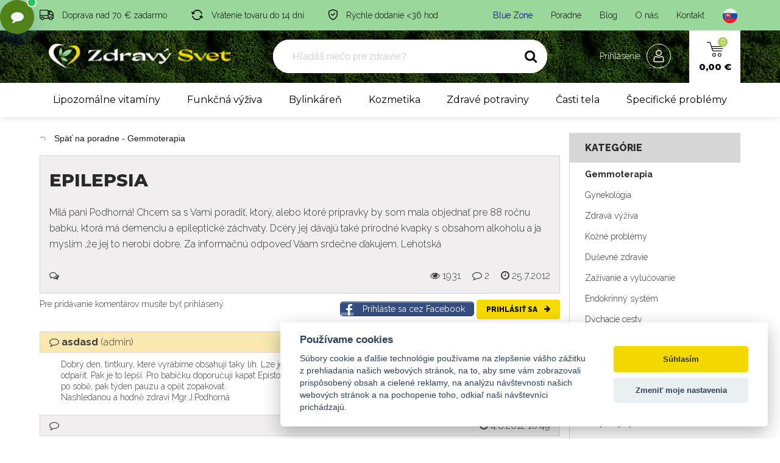

--- FILE ---
content_type: text/html; charset=UTF-8
request_url: https://www.zdravysvet.sk/poradne/o/epilepsia-1465
body_size: 41661
content:
<!DOCTYPE html>
<html lang="sk">
    <!-- Powered by EDITOR CMS  -->

	<head>
        <meta charset="UTF-8" />
	<title>Epilepsia, Gemmoterapia od  | Zdravý svet</title>
	<link href="/web/public/img/favicon.png" rel="shortcut icon" />
	<link rel="icon" href="/web/public/img/favicon.png" type="image/x-icon" />
	<link rel="apple-touch-icon" href="/web/public/img/favicon.png" />
	<meta name="viewport" content="width=device-width, initial-scale=1">

	<meta name="robots"             content="index,follow">

	<meta name="description"        content="Milá pani Podhorná! Chcem sa s Vami poradiť, ktorý, alebo ktoré prípravky by som mala objednať pre 88 ročnu babku, ktorá má demenciu a..." />
	<meta name="keywords"           content="liečive rastliny, bylinky, čaje" />

	<meta property="og:title"       content="Epilepsia, Gemmoterapia od " />
	<meta property="og:description" content="Milá pani Podhorná! Chcem sa s Vami poradiť, ktorý, alebo..." />
	<meta property="og:url"         content="https://www.zdravysvet.sk/poradne/o/epilepsia-1465" />
	<meta property="og:site_name"   content="Zdravý svet" />
	<meta property="og:type"        content="website" />
	
    <meta property="fb:app_id"           content="1940670942924664">		
		    <link rel="canonical" href="https://www.zdravysvet.sk/poradne/o/epilepsia-1465" />
	    	
    <meta property="og:image"       content="https://www.zdravysvet.sk/files/media/zdravysvet_og_1200x630.jpg" />	<!-- HREFLANGS -->
			<link rel="alternate" hreflang="sk" href="https://www.zdravysvet.sk/poradne/o/epilepsia-1465" />
				<link rel="alternate" hreflang="cs" href="https://www.zdravysvet.cz/poradne/o/epilepsia-1465" />
			<link rel="alternate" hreflang="x-default" href="https://www.zdravysvet.sk" />
		<!-- / HREFLANGS -->
	

<!-- SYSTEM head -->


	<script src="https://use.fontawesome.com/3bb1449a08.js"></script>
	
<script type="text/javascript" editor-cache="ignore">
	
    // SYSTEM Scripts
    var WEBROOT = 'https://www.zdravysvet.sk';
    var IDCOUNTER = 1;
    var DEBUG = false;
</script>

	<link rel="stylesheet" href="/editor/src/original-css/frontend.css?h=2d7848598e23995b43a4404742809d73">
	




		<!-- Fancybox includes  -->
			<link rel="preload" href="/editor/apps/fancybox/source/jquery.fancybox.css?h=6c55951ce1e3115711f63f99b7501f3a" as="style" onload="this.onload=null;this.rel='stylesheet'">
		<link rel="preload" href="/editor/apps/fancybox/source/helpers/jquery.fancybox-buttons.css?h=cac75538c2e3ddfadef839feaca8e356" as="style" onload="this.onload=null;this.rel='stylesheet'">
		<link rel="preload" href="/editor/apps/fancybox/source/helpers/jquery.fancybox-thumbs.css?h=52ddd84a9f42c1d4cd86d518a7f7e8bc" as="style" onload="this.onload=null;this.rel='stylesheet'">
		<noscript><link rel="stylesheet" href="/editor/apps/fancybox/source/jquery.fancybox.css?h=6c55951ce1e3115711f63f99b7501f3a"></noscript>
		<noscript><link rel="stylesheet" href="/editor/apps/fancybox/source/helpers/jquery.fancybox-buttons.css?h=cac75538c2e3ddfadef839feaca8e356"></noscript>
		<noscript><link rel="stylesheet" href="/editor/apps/fancybox/source/helpers/jquery.fancybox-thumbs.css?h=52ddd84a9f42c1d4cd86d518a7f7e8bc"></noscript>
		



<meta content="" name="csrf-param" />


<!-- plugins -->
			<link rel="preload" href="/plugins/sweetAlert/SweetAlertResources/dist/sweetalert2.min.css" as="style" onload="this.onload=null;this.rel='stylesheet'">
			<noscript><link rel="stylesheet" href="/plugins/sweetAlert/SweetAlertResources/dist/sweetalert2.min.css"></noscript>
					<link rel="preload" href="/plugins/sweetAlert/UI/css/style.css" as="style" onload="this.onload=null;this.rel='stylesheet'">
		<noscript><link rel="stylesheet" href="/plugins/sweetAlert/UI/css/style.css"></noscript>
		
			<link rel="preload" href="/plugins/text/ckeditor5-build-classic/ck-editor.css?h=8ba640f814f9ba170032245225522074" as="style" onload="this.onload=null;this.rel='stylesheet'">
			<noscript><link rel="stylesheet" href="/plugins/text/ckeditor5-build-classic/ck-editor.css?h=8ba640f814f9ba170032245225522074"></noscript>
			
<!-- /plugins -->
		<meta http-equiv="X-UA-Compatible" content="IE=edge">
		<meta name="viewport" content="width=device-width" />
		<meta name="format-detection" content="telephone=no">
		<meta name="msapplication-TileColor" content="#3A6C03">
		<meta name="msapplication-TileImage" content="/web/public/img/favicon.png">
		<meta name="theme-color" content="#e6b109">


		<link rel="preconnect" href="https://cdnjs.cloudflare.com" crossorigin>
		<link rel="preconnect" href="https://cdn.luigisbox.tech" crossorigin>


		<!--[if lt IE 10]>
		<script src="//cdnjs.cloudflare.com/ajax/libs/modernizr/2.8.3/modernizr.min.js" defer></script> <![endif]-->


		
		
		
		<!-- Font -->
		<link rel="preconnect" href="https://fonts.googleapis.com">
		<link rel="preconnect" href="https://fonts.gstatic.com" crossorigin>
		<!--<link href="https://fonts.googleapis.com/css2?family=Ubuntu:wght@300;400;500;700&display=swap" rel="stylesheet">-->
		<link href="https://fonts.googleapis.com/css2?family=Montserrat:ital,wght@0,300..800;1,300..800&family=Raleway:ital,wght@0,300..800;1,300..800&display=swap" rel="stylesheet">


		<!-- CSS -->
		<link rel="stylesheet" href="/web/public/css/cdn/bootstrap.min.css?h=f040bd439cbbcab6543a1de8bdd3f46f">
					<link rel="stylesheet" type="text/css" href="/web/custom/ultra-combi-style.min.css?h=d8f3574471d463b29830b125220ad6e6">
					<link rel="stylesheet" type="text/css" href="/web/custom/editor.min.css?h=eddcb6a1195fbc84c4b83ebed635db0c">

		<link rel="stylesheet" type="text/css" href="/web/custom/autocomplete-custom.min.css?h=a6e2504ff6294b805184f12540566553">

        <link rel="preload" href="https://cdnjs.cloudflare.com/ajax/libs/font-awesome/4.7.0/css/font-awesome.min.css" as="style" onload="this.onload=null;this.rel='stylesheet'">
        <noscript><link rel="stylesheet" href="https://cdnjs.cloudflare.com/ajax/libs/font-awesome/4.7.0/css/font-awesome.min.css"></noscript>

		<!-- new index styles.css -->
		<link rel="stylesheet" type="text/css" href="/web/custom/new-index.min.css?h=518823d8695668e6009e2658fec7a7a0">
		
		        <link rel="preload" href="//cdn.jsdelivr.net/npm/slick-carousel@1.8.1/slick/slick.min.css" as="style" onload="this.onload=null;this.rel='stylesheet'">
        <noscript><link rel="stylesheet" href="//c-dn.jsdelivr.net/npm/slick-carousel@1.8.1/slick/slick.min.css"></noscript>
        

		<!-- Load jQuery -->
		<script type="text/javascript" src="//cdnjs.cloudflare.com/ajax/libs/jquery/1.12.3/jquery.min.js"></script>


		

		<noscript>
			<style> .jsonly {
					display: none !important;
				} </style>
		</noscript>

		<!-- Product image fix -->
		<noscript>
			<style>
				.products-list-block .info-block .content {
					opacity: 1;
					visibility: visible;
					width: 100%;
					height: 100%;
					transition: opacity 250ms ease;
					margin-top: -15px;
				}

				.products-list-block .info-block .more-btn {
					display: none;
				}
			</style>
		</noscript>

					<!-- Ecomail starts -->
			<script type="text/plain" data-cookiecategory="commercial">
                ;(function(p,l,o,w,i,n,g){if(!p[i]){p.GlobalSnowplowNamespace=p.GlobalSnowplowNamespace||[];
                    p.GlobalSnowplowNamespace.push(i);p[i]=function(){(p[i].q=p[i].q||[]).push(arguments)
                    };p[i].q=p[i].q||[];n=l.createE[lement(o);g=l.getElementsByTagName(o)[0];n.async=1;
                    n.src=w;g.parentNode.insertBefore(n,g)}}(window,document,"script","//d70shl7vidtft.cloudfront.net/ecmtr-2.4.2.js","ecotrack"));
                window.ecotrack('newTracker', 'cf', 'd2dpiwfhf3tz0r.cloudfront.net', { /* Initialise a tracker */
                    appId: 'zdravysvetsk'
                });
                window.ecotrack('setUserIdFromLocation', 'ecmid');
                window.ecotrack('trackPageView');
			</script>
			<!-- Ecomail stops -->
			


		<!-- DATOVÁ VRSTVA A -->
<script>
    dataLayer = [{
        // produktu, v košíku a na dokončení objednávky
        'ecomm_prodid': '',        // Zapsat ID produktů z Google Merchant
        'ecomm_pagetype': 'other',                 // Zapsat typ stránky
        'ecomm_totalvalue': '0',                   // zapsat součet cen produktů
        
        'email':        ''
    }];
</script>

					<!-- Exponea snippet -->
			<script>
                !function(e,n,t,i,r,o){function s(e){if("number"!=typeof e)return e;var n=new Date;return new Date(n.getTime()+1e3*e)}var a=4e3,c="xnpe_async_hide";function p(e){return e.reduce((function(e,n){return e[n]=function(){e._.push([n.toString(),arguments])},e}),{_:[]})}function m(e,n,t){var i=t.createElement(n);i.src=e;var r=t.getElementsByTagName(n)[0];return r.parentNode.insertBefore(i,r),i}function u(e){return"[object Date]"===Object.prototype.toString.call(e)}o.target=o.target||"https://api.exponea.com",o.file_path=o.file_path||o.target+"/js/exponea.min.js",r[n]=p(["anonymize","initialize","identify","getSegments","update","track","trackLink","trackEnhancedEcommerce","getHtml","showHtml","showBanner","showWebLayer","ping","getAbTest","loadDependency","getRecommendation","reloadWebLayers","_preInitialize","_initializeConfig"]),r[n].notifications=p(["isAvailable","isSubscribed","subscribe","unsubscribe"]),r[n].segments=p(["subscribe"]),r[n]["snippetVersion"]="v2.7.0",function(e,n,t){e[n]["_"+t]={},e[n]["_"+t].nowFn=Date.now,e[n]["_"+t].snippetStartTime=e[n]["_"+t].nowFn()}(r,n,"performance"),function(e,n,t,i,r,o){e[r]={sdk:e[i],sdkObjectName:i,skipExperiments:!!t.new_experiments,sign:t.token+"/"+(o.exec(n.cookie)||["","new"])[1],path:t.target}}(r,e,o,n,i,RegExp("__exponea_etc__"+"=([\\w-]+)")),function(e,n,t){m(e.file_path,n,t)}(o,t,e),function(e,n,t,i,r,o,p){if(e.new_experiments){!0===e.new_experiments&&(e.new_experiments={});var l,f=e.new_experiments.hide_class||c,_=e.new_experiments.timeout||a,g=encodeURIComponent(o.location.href.split("#")[0]);e.cookies&&e.cookies.expires&&("number"==typeof e.cookies.expires||u(e.cookies.expires)?l=s(e.cookies.expires):e.cookies.expires.tracking&&("number"==typeof e.cookies.expires.tracking||u(e.cookies.expires.tracking))&&(l=s(e.cookies.expires.tracking))),l&&l<new Date&&(l=void 0);var d=e.target+"/webxp/"+n+"/"+o[t].sign+"/modifications.min.js?http-referer="+g+"&timeout="+_+"ms"+(l?"&cookie-expires="+Math.floor(l.getTime()/1e3):"");"sync"===e.new_experiments.mode&&o.localStorage.getItem("__exponea__sync_modifications__")?function(e,n,t,i,r){t[r][n]="<"+n+' src="'+e+'"></'+n+">",i.writeln(t[r][n]),i.writeln("<"+n+">!"+r+".init && document.writeln("+r+"."+n+'.replace("/'+n+'/", "/'+n+'-async/").replace("><", " async><"))</'+n+">")}(d,n,o,p,t):function(e,n,t,i,r,o,s,a){o.documentElement.classList.add(e);var c=m(t,i,o);function p(){r[a].init||m(t.replace("/"+i+"/","/"+i+"-async/"),i,o)}function u(){o.documentElement.classList.remove(e)}c.onload=p,c.onerror=p,r.setTimeout(u,n),r[s]._revealPage=u}(f,_,d,n,o,p,r,t)}}(o,t,i,0,n,r,e),function(e,n,t){var i;e[n]._initializeConfig(t),(null===(i=t.experimental)||void 0===i?void 0:i.non_personalized_weblayers)&&e[n]._preInitialize(t),e[n].start=function(i){i&&Object.keys(i).forEach((function(e){return t[e]=i[e]})),e[n].initialize(t)}}(r,n,o)}(document,"exponea","script","webxpClient",window,{
                    target: "https://api.eu1.exponea.com",
                    token: "39d2ec16-596a-11ef-aab6-ee5f2d3d9773",
                    experimental: {
                        non_personalized_weblayers: true
                    },
	                // ping: {
                    //     enabled: false,
	                // },
                    // // replace with current customer ID or leave commented out for an anonymous customer
                    // customer: window.currentUserId,
                });
                exponea.start();
			</script>
							<script type="text/javascript">
	                window.dataLayer = window.dataLayer || [];
	                function gtag() { dataLayer.push(arguments); }

	                // upload consent based on user preferences
	                gtag('consent', 'default', {
	                    analytics_storage:  'denied',
	                    ad_storage:         'denied',
	                    ad_user_data:       'denied',
	                    ad_personalization: 'denied',
	                    wait_for_update:    2000,
	                });
				</script>
								<!-- Google Tag Manager -->
				<script type="text/javascript">
	                (function (w, d, s, l, i) {
	                    w[l] = w[l] || [];
	                    w[l].push({'gtm.start': new Date().getTime(), event: 'gtm.js'});
	                    var f = d.getElementsByTagName(s)[0], j = d.createElement(s);
	                    j.async = true;
	                    j.src = "https://load.mtgs.zdravysvet.sk/bylusbbfwwh.js?" + i;
	                    f.parentNode.insertBefore(j, f);
	                })(window, document, 'script', 'dataLayer', '3qqb=aWQ9R1RNLVdDN1RTVg%3D%3D&sort=asc');
				</script>
				<!-- End Google Tag Manager -->
				



						

		
    <style>
        #daktela-web .dw-button {
            display: none;
        }
        

        .bubbleChat button.lcx-fab .fa {
            transform: scale(1.5);
            position: relative;
            top: -1px;
        }

        .isDeveloper #daktela-web .dw-open-odbornik{
          display: block;
          opacity: 0.5;
          border: 2px solid red;
          bottom: 90px;
          right: 27px;
        }
        .isDeveloper #daktela-web .dw-open-objednavka {
          display: block;
          opacity: 0.5;
          border: 2px solid cyan;
          bottom: 150px;
          right: 27px;
        }
        .fe-timer {
          display: none;
        }

        #smartsupp-widget-container {
          z-index: 10010;
          position: relative;
        }

        div[data-testid="widgetButtonFrame"] {
          margin-bottom: 0px;
          margin-right: 12px;
          pointer-events: none;
          opacity: 0;
        }
    </style>



    <!-- BubbleChat-->
    <div class="bubbleChat lcx-chat" id="lcx-chat" aria-live="polite">
        <ul class="lcx-menu" id="lcx-menu" aria-hidden="true">
            <li>
                <button class="lcx-bubble" data-action="order" aria-label="Moja objednávka">
                    <span class="lcx-ico" aria-hidden="true">
                      <!-- bag icon -->
                      <svg viewBox="0 0 24 24" width="18" height="18" fill="none" stroke="currentColor" stroke-width="2" stroke-linecap="round" stroke-linejoin="round"><path d="M6 2v4m12-4v4M3 7h18l-1 13a2 2 0 0 1-2 2H6a2 2 0 0 1-2-2L3 7Z"/><path d="M9 11a3 3 0 0 0 6 0"/></svg>
                    </span>
                    <span class="lcx-label">
                        Moja objednávka                    </span>
                </button>
            </li>
            <li>
                <button class="lcx-bubble" data-action="expert" aria-label="Otázka na odborníka (48 hod)">
                    <span class="lcx-ico" aria-hidden="true">
                      <!-- help icon -->
                      <svg viewBox="0 0 24 24" width="18" height="18" fill="none" stroke="currentColor" stroke-width="2" stroke-linecap="round" stroke-linejoin="round"><circle cx="12" cy="12" r="10"/><path d="M9.1 9a3 3 0 1 1 3.9 3 2 2 0 0 0-2 2v.5"/><line x1="12" y1="17.5" x2="12" y2="17.51"/></svg>
                    </span>
                    <span class="lcx-label">
                        Otázka na odborníka (48 hod)                    </span>
                </button>
            </li>
            <li>
                <button class="lcx-bubble" data-action="ai" aria-label="Adam zdravý poradca (AI - ihneď)">
                    <span class="lcx-ico" aria-hidden="true">
                      <!-- bot icon -->
                      <svg viewBox="0 0 24 24" width="18" height="18" fill="none" stroke="currentColor" stroke-width="2" stroke-linecap="round" stroke-linejoin="round"><rect x="3" y="8" width="18" height="10" rx="2"/><path d="M12 8V4"/><circle cx="8" cy="13" r="1"/><circle cx="16" cy="13" r="1"/><path d="M7 18v2a2 2 0 0 0 2 2h6a2 2 0 0 0 2-2v-2"/></svg>
                    </span>
                    <span class="lcx-label">
                        Adam zdravý poradca (AI - ihneď)
                    </span>
                </button>
            </li>
        </ul>

        <button class="lcx-fab" id="lcx-fab" aria-expanded="false" aria-controls="lcx-menu" aria-label="Otvoriť chat menu">
            <!-- message-circle icon -->
<!--            <svg viewBox="0 0 24 24" width="22" height="22" fill="none" stroke="currentColor" stroke-width="2" stroke-linecap="round" stroke-linejoin="round" aria-hidden="true">-->
<!--                <path d="M21 11.5a8.5 8.5 0 0 1-8.5 8.5 8.3 8.3 0 0 1-3.9-1l-4.1 1.1 1.1-4.1a8.3 8.3 0 0 1-1-3.9A8.5 8.5 0 1 1 21 11.5Z"/>-->
<!--            </svg>-->
            <i class="fa fa-comment"></i>
            <span class="lcx-dot" aria-hidden="true"></span>
        </button>
    </div>



    <!-- Smartsupp Live Chat script -->
    <script type="text/javascript">
        var _smartsupp = _smartsupp || {};
        _smartsupp.key = '28f7567fd40de740344e9aa05c57434cd238929c';
        window.smartsupp||(function(d) {
            var s,c,o=smartsupp=function(){ o._.push(arguments)};o._=[];
            s=d.getElementsByTagName('script')[0];c=d.createElement('script');
            c.type='text/javascript';c.charset='utf-8';c.async=true;
            c.src='https://www.smartsuppchat.com/loader.js?';s.parentNode.insertBefore(c,s);
        })(document);
    </script>
    <!--<noscript> Powered by <a href=“https://www.smartsupp.com” target=“_blank”>Smartsupp</a></noscript>-->

    <script>
        $(document).ready(function () {
            function fn_closeAllChats(){
                $('.dw-body.dw-visible').siblings('.dw-button').click();
                // $('.dw-body.dw-visible').closest().find('.dw-button').click();
                $('#smartsupp-widget-container').hide();
            }


            function fn_daktelaExterminatusBypass(){
	            var $_foundChatsAll         = $('#daktela-web');
	            var $_foundChatsActive      = $('#daktela-web[data-bc-active="1"]');
	            var $_foundChatsVanilla     = $('#daktela-web:not([data-bc-active="1"])');
                var $_foundOdbornik         = $('#daktela-web[data-bc-type="odbornik"]');
                var $_foundObjednavka       = $('#daktela-web[data-bc-type="objednavka"]');

                console.log("Found chats ALL: " + $_foundChatsAll.length);
                console.log("Found chats ACTIVE: " + $_foundChatsActive.length);
                console.log("Found chats VANILLA: " + $_foundChatsVanilla.length);
                console.log("Found chats ODBORNIK: " + $_foundOdbornik.length);
                console.log("Found chats OBJEDNAVKA: " + $_foundObjednavka.length);

                $_foundChatsVanilla.each(function(){
                    $(this).remove();
                });



            }

            function fn_loadChat_daktela(isObjednavka){
                fn_daktelaExterminatusBypass();
                fn_closeAllChats();

                isObjednavka = isObjednavka || false;
                let isLoadedObjednavka  = $('#daktela-web[data-bc-type="objednavka"]').length > 0;
                let isLoadedOdbornik    = $('#daktela-web[data-bc-type="odbornik"]').length > 0;

                let isLoaded, token, buttonClass, parentType;

                if(isObjednavka){
                    isLoaded = isLoadedObjednavka;
                }
                else {
                    isLoaded = isLoadedOdbornik;
                }

                if(isObjednavka){
                    token = 'q61731s81531pn51n8303p1o483r9977';
                    buttonClass = 'dw-open-objednavka';
                    parentType = 'objednavka';
                }
                else {
                    token = '8qr65r38n0p08r04q0pr21876p8s7s04';
                    buttonClass = 'dw-open-odbornik';
                    parentType = 'odbornik';
                }

                // Daktela chat - odbornik

                if(!isLoaded){
                    if(isObjednavka){
                        console.log("LOADING Daktela Objednavka");
                    }
                    else {
                        console.log("LOADING Daktela Odbornik");
                    }
                    // Set webchat configuration
                    var daktelaGuiConfig = {
                        "server":"https://zdravysvet.daktela.com/",
                        "accessToken":token
                    };
                    // Create async script element
                    var daktelaWeb = null;
                    var daktelaScriptEl = document.createElement("script");
                    (function (attrs) { Object.keys(attrs).forEach(function (key) { daktelaScriptEl.setAttribute(key, attrs[key]); }); })
                    ({"src":daktelaGuiConfig.server+"external/web/web.js", "type":"text/javascript", "async":true, "charset":"utf-8"});
                    daktelaScriptEl.onload = function() { if (!daktelaGui) return; daktelaWeb = new daktelaGui(); daktelaWeb.init(daktelaGuiConfig); };
                    document.getElementsByTagName("head")[0].appendChild(daktelaScriptEl);

                    if(isObjednavka){
                        window.daktelaIsLoadedObjednavka = true;
                        console.log("LOADED Daktela Objednavka");
                    }
                    else {
                        window.daktelaIsLoadedOdbornik = true;
                        console.log("LOADED Daktela Odbornik");
                    }


                    // remove and click the OPEN button
                    // do this with an interval, because we do not know how long it will take to generate and load the elements
                    console.log("Starting interval");
                    let myInterval = setInterval(function() {
                        console.log("Interval loop.");
                        let newButtons = $('.dw-button').not('.dw-open-objednavka').not('.dw-open-odbornik');
                        console.log("Buttons found: " + newButtons.length);
                        if (newButtons.length >= 1){
                            newButtons.first().addClass(buttonClass);
                            $('.'+buttonClass).closest('#daktela-web').attr('data-bc-active', 1);
                            $('.'+buttonClass).closest('#daktela-web').attr('data-bc-type', parentType);
                            // newButtons.first().hide();
                            console.log("Visible windows: " + newButtons.length);
                            if($('.dw-body.dw-visible').length == 0){
                                newButtons.first().click();
                            }
                            console.log("Updated and finished.");
                            clearInterval(myInterval);
                        }
                    }, 50);
                    setTimeout(function () {
                        clearInterval(myInterval);
                    }, 5000);

                }
                else {
                    console.log("Already loaded fn_loadChat_daktelaOdbornik");
                    // open the window
                    $('.' + buttonClass).click();
                }


                // after 0.5 seconds, check if any window is actually open
                var $_relevantChat;
                if(isObjednavka){
                    $_relevantChat = $('#daktela-web[data-bc-type="objednavka"]');
                }
                else {
                    $_relevantChat = $('#daktela-web[data-bc-type="odbornik"]');
                }

                setTimeout(function(){
                    if(!$_relevantChat.find('.dw-body').is(':visible')){
                        // click the button to show it
                        $_relevantChat.find('.dw-button').click();
                    }
                }, 500);

                setTimeout(function(){
                    if(!$_relevantChat.find('.dw-body').is(':visible')){
                        // click the button to show it
                        $_relevantChat.find('.dw-button').click();
                    }
                }, 550);

                setTimeout(function(){
                    if(!$_relevantChat.find('.dw-body').is(':visible')){
                        // click the button to show it
                        $_relevantChat.find('.dw-button').click();
                    }
                }, 600);

                setTimeout(function(){
                    if(!$_relevantChat.find('.dw-body').is(':visible')){
                        // click the button to show it
                        $_relevantChat.find('.dw-button').click();
                    }
                }, 700);

            }



            function fn_loadChat_smartSupport(){
                fn_closeAllChats();

                $('#smartsupp-widget-container').show();

                // $('#smartsupp-widget-container').fadeOut();
                let $_container = $('#smartsupp-widget-container');
                let $_iframe = $_container.find('iframe');
                let $_button = $_iframe.contents().find('div[data-testid="widgetButton"]')
                $_button.click();
            }



            (function () {
                const root  = document.getElementById('lcx-chat');
                const fab   = document.getElementById('lcx-fab');
                const menu  = document.getElementById('lcx-menu');
                let open    = false;

                function setOpen(next) {
                    open = next;
                    fab.setAttribute('aria-expanded', String(open));
                    menu.setAttribute('aria-hidden', String(!open));
                }

                // Toggle
                fab.addEventListener('click', function (e) {
                    e.stopPropagation();
                    fn_closeAllChats();
                    setOpen(!open);
                });

                // Close on outside click / Esc
                document.addEventListener('click', (e) => {
                    if (!root.contains(e.target)) setOpen(false);
                });
                document.addEventListener('keydown', (e) => {
                    if (e.key === 'Escape') setOpen(false);
                });

                // Actions -> dispatch CustomEvents so you can handle them in your site
                const handlers = {
                    order: () => root.dispatchEvent(new CustomEvent('lcx:order')),
                    expert: () => root.dispatchEvent(new CustomEvent('lcx:expert')),
                    ai: () => root.dispatchEvent(new CustomEvent('lcx:ai')),
                };

                root.addEventListener('click', (e) => {
                    const btn = e.target.closest('.lcx-bubble');
                    if (!btn) return;
                    const action = btn.getAttribute('data-action');
                    if (handlers[action]) {
                        setOpen(false);
                        handlers[action]();
                    }
                });

                // Optional: example listeners (remove or replace with your own)
                root.addEventListener('lcx:order', ()   => fn_loadChat_daktela(true)); // objednavka
                root.addEventListener('lcx:expert', ()  => fn_loadChat_daktela());   // odbornik
                root.addEventListener('lcx:ai', ()      => fn_loadChat_smartSupport());  // AI chat

            })();
        });
    </script>
    



		<meta name="facebook-domain-verification" content="2pkt1rpro59zmouxb8jv6zepq2zqqe" />




					<script src="https://www.google.com/recaptcha/api.js?render=6LcSQ-oZAAAAALVkBozjN5wAeAl9aF-zoXM6eSR8"></script>
			

		
		
				<link rel="dns-prefetch" href="//cdn.luigisbox.tech">
		<link rel="dns-prefetch" href="//live.luigisbox.tech">
						<script async src="/web/public/js/lb-autocomplete-config.js?h=6d56d0d10cf1614fafee155fbf22aa86"></script>
						<script async src="https://scripts.luigisbox.tech/LBX-120820.js"></script>
		

		

		

		<script type="text/javascript">
            (function(c,l,a,r,i,t,y){
                c[a]=c[a]||function(){(c[a].q=c[a].q||[]).push(arguments)};
                t=l.createElement(r);t.async=1;t.src="https://www.clarity.ms/tag/"+i;
                y=l.getElementsByTagName(r)[0];y.parentNode.insertBefore(t,y);
            })(window, document, "clarity", "script", "kuxtoo4sia");
		</script>

        
	
        <link rel="stylesheet" href="/plugins/cookies/style.min.css?h=65c913442c359d544bd2ce9a9b950f1f" >
        <link rel="stylesheet" href="/plugins/eshop/style.min.css?h=b4be8de46aec2b3d86b93dcddd21e682" >
        <link rel="stylesheet" href="/plugins/fileManager/style.css?h=63f4d2c710f3ffd7f07e19ab232ce8d4" >
        <link rel="stylesheet" href="/plugins/gallery/style.css?h=ab636b900818cd3b72ce47ff1c4df290" >
        <link rel="stylesheet" href="/plugins/log/style.min.css?h=9545c92c8cee3bed003207614e77d90b" >
        <link rel="stylesheet" href="/plugins/mediaManager/style.css?h=0b13ac3fb67a07e8836a7ef7f063a7ad" >
        <link rel="stylesheet" href="/plugins/newsletter/style.css?h=7089e2033008c517dd82011ce97ef3c5" >
        <link rel="stylesheet" href="/plugins/products/style.min.css?h=2df2dd7f5772ab33ca2dc6ab61eabec2" >
        <link rel="stylesheet" href="/plugins/search/style.min.css?h=9342dc1caadbef877228c30fee65f013" >
        <link rel="stylesheet" href="/plugins/seo/style.css?h=c245fdd27d6fa752fba2a9974eea8999" >
        <link rel="stylesheet" href="/plugins/stripe/style.min.css?h=be963f49852db316e82d2100a8a3ea01" >
        <link rel="stylesheet" href="/plugins/system/style.min.css?h=d96a02a1ab31a4a8074ab698c6e743de" >
        <link rel="stylesheet" href="/plugins/text/style.min.css?h=a95230bfb1905e10081a5f380a912ac0" ><style>
        </style>
    
    <!-- plugins -->
<script src="https://www.google.com/recaptcha/api.js?render=6LcSQ-oZAAAAALVkBozjN5wAeAl9aF-zoXM6eSR8"></script>

					<!-- Global site tag (gtag.js) - Google Analytics -->
		<script src="https://www.googletagmanager.com/gtag/js?id=G-T0CDCVTMF9"></script>
					<script src="https://cdn.jsdelivr.net/npm/uuid@latest/dist/umd/uuidv4.min.js"></script>
					<script data-script-source="GAv4">
            window.dataLayer = window.dataLayer || [];
            if(window.dataLayer === []) {
                console.error('DataLayer not defined.');
            }

            function gtag(){dataLayer.push(arguments);}


            /*
            // upload consent based on user preferences
            gtag('consent', 'default', {
                analytics_storage: 'denied',
                ad_storage: 'denied'
            });

            gtag('js', new Date());
            */



            // push google analytics
			
	            // defines window.localstorage key
	            const GA_LOCAL_STORAGE_KEY = 'ga:clientId';

	            // checks if localstorage is available
	            if (window.localStorage) {
	                // checks if user was already connected and loads client_id from localstorage
	                if (!window.localStorage.getItem(GA_LOCAL_STORAGE_KEY)) {
	                    // creates client_id and saves it in localStorage -> currently random number better would be a uuid
	                    window.localStorage.setItem(GA_LOCAL_STORAGE_KEY, uuidv4())
	                } else {
	                    // creates new tracker with same client_id as the last time the user visited
	                }

	                // creates new tracker with the new client_id
		            gtag('config', 'G-T0CDCVTMF9', {
	                    send_page_view: true,
	                    client_storage: 'none',
                        storage: 'none',
			            	                    client_id: window.localStorage.getItem(GA_LOCAL_STORAGE_KEY),
                        server_container_url: 'https://mtgs.zdravysvet.sk',
	                });
                    console.log("Google Analytics loaded using local storage.");
	            }
	            else {
	                // local storage is not supported, we can't load the script
		            console.log("Google Analytics cannot load - local storage is disabled.");
	            }
						</script>
						<script>
					if(typeof ga !== "undefined"){
                        ga('require',   'ecommerce');
					}
				</script>
				
		
		
			<script src="/plugins/sweetAlert/SweetAlertResources/dist/sweetalert2.min.js"></script>
			
<!-- /plugins --></head>
	        <style>
            .grecaptcha-badge { visibility: hidden; }
        </style>
        	<body class="page-other christmas-active">

		
					<!-- Google Tag Manager (noscript) -->
			<noscript>
				<iframe src="https://load.mtgs.zdravysvet.sk/ns.html?id=GTM-WC7TSV" height="0" width="0"
				        style="display:none;visibility:hidden">
				</iframe>
			</noscript>
			<!-- End Google Tag Manager (noscript) -->
			
<!-- header-->
<!-- header-->
<header >
	<div class="navigation">
		<div id="navigation-wrapper" class="navigation-wrapper">
            			<div class="header-top">
				<div class="container-base relative">
                    					<div class="info-block">
						<ul class="header-usp">
							<li>
								<svg width="22.747" height="16.444">
									<use xlink:href="#icon-transport"></use>
								</svg>
								<span class="usp">
									Doprava nad 70 € zadarmo								</span>
							</li>
							<li>
								<svg width="19.352" height="17">
									<use xlink:href="#icon-return"></use>
								</svg>
								<span class="usp">
									Vrátenie tovaru do 14 dní								</span>
							</li>
							<li>
								<svg width="15.188" height="18">
									<use xlink:href="#icon-secure"></use>
								</svg>
								<span class="usp">
									Rýchle dodanie <36 hod								</span>
							</li>
						</ul>
						<ul class="header-navigation">
							<li class="blue-zone">
								<a href="https://www.blue-zone.sk" target="_blank">
									Blue Zone								</a>
							</li>
							<li>
								<a href="/poradne">
									Poradne								</a>
							</li>
							<li>
								<a href="/blog">
									Blog								</a>
							</li>
							<li>
								<a href="/o-nas">
									O nás								</a>
							</li>
							<li>
								<a href="/kontakt">
									Kontakt								</a>
							</li>
														<li style="display: none;">
																	<a href="/login">
										<span class="fa fa-user" aria-hidden="true"></span>
										Prihlásenie									</a>
																</li>
                            <li class="submenu language-selection">
                                <a class="language-active" href="javascript:void(0);" rel="nofollow">
                                    <img src="/web/public/img/flags/sk.svg" class="language-flag" alt="SK">
                                </a>
                                <ul class="language-dropdown">
                                                                                <li>
                                                <a href="https://www.zdravysvet.cz/poradne/o/epilepsia-1465" title="CZ">
                                                    <img src="/web/public/img/flags/cz.svg" class="language-flag" alt="CZ">
                                                    CZ                                                </a>
                                            </li>
                                                                            </ul>
                            </li>
						</ul>
					</div>

                    <a href="https://www.zdravysvet.sk" class="basket-back-block">
                        &larr; Späť <span class="hidden-on-small">na nákup</span>
                    </a>
                                        </div>
                </div>

                
				<nav class="nav">
					<div class="header-middle">
						<div class="container-base">
							<a href="javascript:void(0);" class="nav-trigger" title="Navigácia">
								<span class="nav-icon"></span>
							</a>
							<a href="javascript:void(0);" class="search-block-custom-cta" title="Hľadať">
								<span class="icon icon-search"></span>
							</a>

							<div class="logo desktop">
								<a href="https://www.zdravysvet.sk">
									<img src="/web/public/img/logo-SK-header.svg"
											alt="Zdravy svet logo "
											width="300"
											height="42"
											class="img-responsive"
									/>
								</a>
							</div>

							<div class="logo mobile">
								<a href="https://www.zdravysvet.sk">
									<img src="/web/assets/img/logo-vertical.svg"
									     alt="Zdravy svet logo "
									     class="img-responsive"
									/>
								</a>
							</div>

							<a href="/kosik" class="basket-block col-xs-12 col-lg-1 right">
								<span class="icon icon-basket">
									<span class="value cart-count">
										0									</span>
								</span>
								<span class="price cart-price-currency">
									0,00 €								</span>
							</a>

                            <!--
							<div class="contact col-lg-2 right">
								<strong>
									<a href="tel:+421911196396">
										+421 911 196 396									</a>
								</strong>
								<span>
									7:00 - 18:00								</span>
							</div>
							-->

															<a href="/login" class="login right" title="Prihlásiť">
									<span class="header-login-title">
										Prihlásenie									</span>
									<svg><use xlink:href="#icon-login"></use></svg>
								</a>
								


							<!-- ------------------------------- -->
							<!--				 SEARCH									-->
							<!-- ------------------------------- -->
							<!--http://www.runningcoder.org/jquerytypeahead/demo//jquerytypeahead/country_v2.json-->

							<form action="https://www.zdravysvet.sk/search" class="form search-form">
								<div class="bg-content no-gutter" style="overflow: inherit">
									<div class="typeahead__container">
										<div class="typeahead__field">
											<span class="typeahead__query">
												<input class="js-typeahead"
													name="q"
													type="search"
													autofocus
													autocomplete="off"
													required
													placeholder="Hľadáš niečo pre zdravie?"
													value=""
												/>
											</span>
											<span class="typeahead__button">
												<button
													class="btn btn-default btn-primary-fill bg-green c-section__btn search-button" type="submit" title="Hľadať">
													<span class="fa fa-search"></span>
												</button>
											</span>
										</div>
									</div>
								</div>
							</form>
							<div class="clearfix"></div>
													</div>
					</div>


					<div class="mobile-nav">
                            <ul>
	    <li>
		    <a href="/vytvorte-vlastny-balicek">
			    Výhodné balíčky		    </a>
	    </li>
                        <li>
                    <a href="/c/lipozomalne-vitaminy">
                       Lipozomálne vitamíny                    </a>
                </li>
                                <li>
                    <a href="/c/funkcna-vyziva">
                       Funkčná výživa                    </a>
                </li>
                                <li>
                    <a href="/c/bylinkaren">
                       Bylinkáreň                    </a>
                </li>
                                <li>
                    <a href="/c/prirodna-kozmetika">
                       Kozmetika                    </a>
                </li>
                                <li>
                    <a href="/c/zdrave-potraviny">
                       Zdravé potraviny                    </a>
                </li>
                                <li>
                    <a href="/c/casti-tela">
                       Časti tela                    </a>
                </li>
                	    <li>
		    <a href="/specificke-problemy">
			    Špecifické problémy		    </a>
	    </li>
    </ul>
    					</div>


					<div class="header-bottom">
						
<div class="container-base">
	<!--<div class="row">-->
	<ul class="nav-list">


							<li class="nav-item main ">
						<a class="nav-link" href="/c/lipozomalne-vitaminy">
							Lipozomálne vitamíny						</a>

						<div class="sub-nav default">
						<span role="button" class="level-up-mobile-menu hidden-lg-up">
							Lipozomálne vitamíny						</span>
							<ul class="default-categories">
								<li class="show-all">
									<a href="/c/lipozomalne-vitaminy">Zobraziť všetko</a>
								</li>

																	<li class="custom-nav-bold">
										<a href="/vytvorte-vlastny-balicek"  class="discounted-products-link">
											Výhodné balíčky										</a>
									</li>
									




																			<li class="custom-nav-bold">
												<a href="/c/lipozomalne-vitaminy-mineraly">
													Vitamíny a minerály																									</a>
											</li>
																						<li class="custom-nav-bold">
												<a href="/c/lipozomalne-specialne-komplexy">
													Špeciálne komplexy																									</a>
											</li>
																						<li class="custom-nav-bold">
												<a href="/c/lipozomalne-vitaminy-prakticke-balenia-na-cesty">
													Praktické balenia na cesty																									</a>
											</li>
																						<li class="">
												<a href="/c/lipozomalne-vitaminy-imunita-energia-fitness">
													Imunita, energia, fitness																									</a>
											</li>
																						<li class="">
												<a href="/c/lipozomalne-vitaminy-uzkost-stres-depresia">
													Úzkosť, stres, spánok																									</a>
											</li>
																						<li class="">
												<a href="/c/lipozomalne-vitaminy-klby-chrbtica-a-kosti">
													Kĺby, chrbtica a kosti																									</a>
											</li>
																						<li class="">
												<a href="/c/lipozomalne-vitaminy-detox-chudnutie">
													Detoxikácia, chudnutie																									</a>
											</li>
																						<li class="">
												<a href="/c/lipozomalne-vitaminy-ekzemy-akne-psoriaza">
													Ekzémy, akné, psoriáza																									</a>
											</li>
																						<li class="">
												<a href="/c/lipozomalne-vitaminy-krasa-mladost">
													Krása, mladosť, opaľovanie																									</a>
											</li>
																						<li class="">
												<a href="/c/lipozomalne-vitaminy-regeneracia-po-chorobe">
													Regenerácia po chorobe																									</a>
											</li>
																						<li class="">
												<a href="/c/lipozomalne-vitaminy-podpora-pocas-ochorenia">
													Podpora počas ochorenia																									</a>
											</li>
																						<li class="">
												<a href="/c/lipozomalne-vitaminy-prevencia-chorob-a-starnutie">
													Prevencia chorôb a starnutie																									</a>
											</li>
																						<li class="">
												<a href="/c/mamicky-deticky">
													Mamičky, detičky																									</a>
											</li>
											
							</ul>

							<div class="favorite-products">
								<h3>Najpredávanejšie produkty</h3>

								<ul class="favorite-products-list">
										<li>
		<a href="/p/befungin-caga-koncentrat">
			<div class="product-picture">
				<img src="/img/44330/80x80/caga.webp?h=be76af72d4e3b83a5c6e2ffcb2c335f6"  alt="Čaga sibírska koncentrát lipozomálny" loading="lazy" />
			</div>
			<h4>
				Čaga sibírska koncentrát lipozomálny			</h4>
			<span>
							</span>
			<strong >
                25,90 €			</strong>
					</a>
	</li>
		<li>
		<a href="/p/lipozomalny-kurkumin">
			<div class="product-picture">
				<img src="/img/44375/80x80/kurkumin.webp?h=c998bed3024761626484aeec116f82f0"  alt="Lipozomálny kurkumín" loading="lazy" />
			</div>
			<h4>
				Lipozomálny kurkumín			</h4>
			<span>
							</span>
			<strong >
                16,00 €			</strong>
					</a>
	</li>
		<li>
		<a href="/p/lipozomalny-fit-slim-200-ml">
			<div class="product-picture">
				<img src="/img/43591/80x80/fit-slim-new.webp?h=9f64f2d90b35301beb978824eca6fc6f"  alt="Lipozomálny FIT SLIM 200 ml" loading="lazy" />
			</div>
			<h4>
				Lipozomálny FIT SLIM 200 ml			</h4>
			<span>
							</span>
			<strong >
                35,00 €			</strong>
					</a>
	</li>
		<li>
		<a href="/p/liver-booster-na-pecen">
			<div class="product-picture">
				<img src="/img/44346/80x80/liver-booster.webp?h=a978778665d2d4d578b19b66e983d7cd"  alt="Liver Booster na pečeň" loading="lazy" />
			</div>
			<h4>
				Liver Booster na pečeň			</h4>
			<span>
							</span>
			<strong >
                25,90 €			</strong>
					</a>
	</li>
		<li>
		<a href="/p/lipozomalny-kolagen-komplex">
			<div class="product-picture">
				<img src="/img/44349/80x80/en-sk-collagen-viz-062025.webp?h=3b08b85dc2003b37951c719b9b58d8ab"  alt="Lipozomálny kolagén komplex" loading="lazy" />
			</div>
			<h4>
				Lipozomálny kolagén komplex			</h4>
			<span>
							</span>
			<strong >
                32,00 €			</strong>
					</a>
	</li>
									</ul>
							</div>
						</div>
					</li>
										<li class="nav-item main ">
						<a class="nav-link" href="/c/funkcna-vyziva">
							Funkčná výživa						</a>

						<div class="sub-nav default">
						<span role="button" class="level-up-mobile-menu hidden-lg-up">
							Funkčná výživa						</span>
							<ul class="default-categories">
								<li class="show-all">
									<a href="/c/funkcna-vyziva">Zobraziť všetko</a>
								</li>

																	<li class="custom-nav-bold">
										<a href="/vytvorte-vlastny-balicek"  class="discounted-products-link">
											Výhodné balíčky										</a>
									</li>
									




																			<li class="">
												<a href="/c/detoxikacia-organizmu">
													Detoxikácia organizmu																									</a>
											</li>
																						<li class="">
												<a href="/c/probiotika">
													Probiotiká a tráviace enzýmy																									</a>
											</li>
																						<li class="">
												<a href="/c/chlorella-matcha-spirulina">
													Greens - Chlorella, jačmeň, spirulina																									</a>
											</li>
																						<li class="">
												<a href="/c/omega-3-hp-rybi-olej-bez-zapachu">
													Omega oleje 3, 6, 9																									</a>
											</li>
																						<li class="">
												<a href="/c/gummies">
													Zdravé Gummies & probiotika																									</a>
											</li>
																						<li class="">
												<a href="/c/anti-age-renew-dlhovekost">
													Anti age & dlhovekosť																									</a>
											</li>
																						<li class="">
												<a href="/c/kolageny-a-klbova-vyziva">
													Kolagény a kĺbová výživa																									</a>
											</li>
																						<li class="">
												<a href="/c/vitaminy-a-mineraly">
													Vitamíny a minerály																									</a>
											</li>
																						<li class="">
												<a href="/c/huby">
													Medicinálne huby																									</a>
											</li>
																						<li class="">
												<a href="/c/proteiny-raw-fitness">
													Športová výživa - Proteíny, kreatín																									</a>
											</li>
																						<li class="">
												<a href="/c/histamin-a-intolerancie">
													Histamín a intolerancie																									</a>
											</li>
																						<li class="">
												<a href="/c/ashwagandha">
													Ashwagandha																									</a>
											</li>
																						<li class="">
												<a href="/c/pre-deti">
													Pre deti																									</a>
											</li>
																						<li class="">
												<a href="/c/magnezium">
													Magnézium																									</a>
											</li>
											
							</ul>

							<div class="favorite-products">
								<h3>Najpredávanejšie produkty</h3>

								<ul class="favorite-products-list">
										<li>
		<a href="/p/lipozomalny-kolagen-komplex">
			<div class="product-picture">
				<img src="/img/44349/80x80/en-sk-collagen-viz-062025.webp?h=3b08b85dc2003b37951c719b9b58d8ab"  alt="Lipozomálny kolagén komplex" loading="lazy" />
			</div>
			<h4>
				Lipozomálny kolagén komplex			</h4>
			<span>
							</span>
			<strong >
                32,00 €			</strong>
					</a>
	</li>
		<li>
		<a href="/p/probiotika-vesantech-kids-5-miliard-cfu">
			<div class="product-picture">
				<img src="/img/44216/80x80/5904526915065204499.webp?h=c607fb5c6bd2c68f91f38e2729952536"  alt="Postbiotika Vesantech Kids 5 miliard CFU" loading="lazy" />
			</div>
			<h4>
				Postbiotika Vesantech Kids 5 miliard CFU			</h4>
			<span>
							</span>
			<strong >
                25,90 €			</strong>
					</a>
	</li>
		<li>
		<a href="/p/alfa-omega">
			<div class="product-picture">
				<img src="/img/43920/80x80/new-alfa-a-omega.webp?h=9771b22366d73b8ed14a8e5dbdeeb91f"  alt="Alfa & Omega" loading="lazy" />
			</div>
			<h4>
				Alfa & Omega			</h4>
			<span>
							</span>
			<strong >
                59,00 €			</strong>
					</a>
	</li>
		<li>
		<a href="/p/lipozomalna-ashwagandha">
			<div class="product-picture">
				<img src="/img/43693/80x80/aschwagandhasmall-finall.webp?h=5b077be7d65d5d46cb726fc5e9dc79c2"  alt="Lipozomálna Ashwagandha" loading="lazy" />
			</div>
			<h4>
				Lipozomálna Ashwagandha			</h4>
			<span>
							</span>
			<strong >
                22,00 €			</strong>
					</a>
	</li>
		<li>
		<a href="/p/lipozomalna-ashwagandha-plus">
			<div class="product-picture">
				<img src="/img/44173/80x80/sk-aswagandhaplus-032025.webp?h=f900c3d1506e70f32fe8b6277bd9fc66"  alt="Lipozomálna Ashwagandha plus +" loading="lazy" />
			</div>
			<h4>
				Lipozomálna Ashwagandha plus +			</h4>
			<span>
							</span>
			<strong >
                32,00 €			</strong>
					</a>
	</li>
									</ul>
							</div>
						</div>
					</li>
										<li class="nav-item main ">
						<a class="nav-link" href="/c/bylinkaren">
							Bylinkáreň						</a>

						<div class="sub-nav default">
						<span role="button" class="level-up-mobile-menu hidden-lg-up">
							Bylinkáreň						</span>
							<ul class="default-categories">
								<li class="show-all">
									<a href="/c/bylinkaren">Zobraziť všetko</a>
								</li>

																	<li>
										<a href="/akciove-produkty" style="color: red;" class="discounted-products-link">
											Akciové produkty
										</a>
									</li>
									




																			<li class="">
												<a href="/c/gemmoterapia">
													Gemmoterapia - tinktúry z púčikov rastlín																									</a>
											</li>
																						<li class="">
												<a href="/c/chioska-masticha">
													Chioská masticha																									</a>
											</li>
																						<li class="">
												<a href="/c/vitaminy-pre-tehotne-a-deticky">
													Vitamíny pre tehotné a detičky																									</a>
											</li>
																						<li class="">
												<a href="/c/blahodarne-huby">
													Blahodárne huby																									</a>
											</li>
																						<li class="">
												<a href="/c/matuzalem">
													Matuzalem - Molekula života																									</a>
											</li>
																						<li class="">
												<a href="/c/acai-neera-mineraly">
													Acai, Neera, minerály																									</a>
											</li>
																						<li class="">
												<a href="/c/masti-vyluhy-oleje">
													Masti, výluhy, oleje																									</a>
											</li>
																						<li class="">
												<a href="/c/aloe-vera">
													Aloe vera																									</a>
											</li>
																						<li class="">
												<a href="/c/tradicna-ruska-medicina">
													Tradičná ruská medicína																									</a>
											</li>
																						<li class="">
												<a href="/c/vykurovacie-latky">
													Vykurovacie látky																									</a>
											</li>
																						<li class="">
												<a href="/c/ziva-pijavica-lekarska-v-kapsule">
													Živa – pijavica lekárska v kapsule																									</a>
											</li>
																						<li class="">
												<a href="/c/korejsky-cerveny-zensen">
													Kórejský červený ženšen																									</a>
											</li>
																						<li class="">
												<a href="/c/sirupy">
													Bylinné sirupy																									</a>
											</li>
																						<li class="">
												<a href="/c/elixiry-sv-hildegardy">
													Elixíry sv. Hildegardy																									</a>
											</li>
																						<li class="">
												<a href="/c/prirodne-sperky-darceky">
													Aromaterapia, kamene, tarot																									</a>
											</li>
											
							</ul>

							<div class="favorite-products">
								<h3>Najpredávanejšie produkty</h3>

								<ul class="favorite-products-list">
										<li>
		<a href="/p/befungin-caga-koncentrat">
			<div class="product-picture">
				<img src="/img/44330/80x80/caga.webp?h=be76af72d4e3b83a5c6e2ffcb2c335f6"  alt="Čaga sibírska koncentrát lipozomálny" loading="lazy" />
			</div>
			<h4>
				Čaga sibírska koncentrát lipozomálny			</h4>
			<span>
							</span>
			<strong >
                25,90 €			</strong>
					</a>
	</li>
		<li>
		<a href="/p/lipozomalny-imunicek-pri-oslabenej-imunite-deti-200ml">
			<div class="product-picture">
				<img src="/img/44370/80x80/imunicek.webp?h=9ab74c19d9a6252fdc00c9ae91888eae"  alt="Lipozomálny Imuníček pri oslabenej imunite deti 200ml" loading="lazy" />
			</div>
			<h4>
				Lipozomálny Imuníček pri oslabenej imunite deti 200ml			</h4>
			<span>
							</span>
			<strong >
                25,00 €			</strong>
					</a>
	</li>
		<li>
		<a href="/p/femina-50ml-t9-tinktura-z-bylin">
			<div class="product-picture">
				<img src="/img/43952/80x80/t9-femina.webp?h=8573b25d8b5655d2a4b86377c737354f"  alt="Femina 50ml, T9 - tinktúra z bylín" loading="lazy" />
			</div>
			<h4>
				Femina 50ml, T9 - tinktúra z bylín			</h4>
			<span>
							</span>
			<strong >
                5,70 €			</strong>
					</a>
	</li>
		<li>
		<a href="/p/kapucinka-vacsia-50ml-p30-tinktura-z-pucikov-rastlin">
			<div class="product-picture">
				<img src="/img/43991/80x80/p30-lichorerisnice.webp?h=68f2c441adf69266d62df0447764f2a7"  alt="Kapucínka väčšia 50ml, P30 - tinktúra z púčikov..." loading="lazy" />
			</div>
			<h4>
				Kapucínka väčšia 50ml, P30 - tinktúra z púčikov rastlín			</h4>
			<span>
							</span>
			<strong >
                7,20 €			</strong>
					</a>
	</li>
		<li>
		<a href="/p/chlorella-bio-vesantech-240-tabliet">
			<div class="product-picture">
				<img src="/img/43603/80x80/photo-5922595168169607924-y.webp?h=9794fcdc0ac7a2c82e3b9841fa9034dd"  alt="Chlorella BIO Vesantech 240 tabliet" loading="lazy" />
			</div>
			<h4>
				Chlorella BIO Vesantech 240 tabliet			</h4>
			<span>
							</span>
			<strong >
                9,60 €			</strong>
					</a>
	</li>
									</ul>
							</div>
						</div>
					</li>
										<li class="nav-item sub-nav-aligned-right favorite-products-left ">
						<a class="nav-link" href="/c/prirodna-kozmetika">
							Kozmetika						</a>

						<div class="sub-nav default">
						<span role="button" class="level-up-mobile-menu hidden-lg-up">
							Kozmetika						</span>
							<ul class="default-categories">
								<li class="show-all">
									<a href="/c/prirodna-kozmetika">Zobraziť všetko</a>
								</li>

								




																			<li class="">
												<a href="/c/anti-age-profi-kozmetika">
													Anti-age profi kozmetika																									</a>
											</li>
																						<li class="">
												<a href="/c/antibakterialne-prostriedky">
													Antibakteriálne prostriedky																									</a>
											</li>
																						<li class="">
												<a href="/c/panea">
													Panea jódová kozmetika																									</a>
											</li>
																						<li class="">
												<a href="/c/henna-prirodne-farby-na-vlasy">
													Henna, prírodné farby na vlasy																									</a>
											</li>
																						<li class="">
												<a href="/c/prirodna-kozmetika-1">
													Prírodná kozmetika																									</a>
											</li>
																						<li class="">
												<a href="/c/kava-a-ochutena-kava">
													Káva a ochutená káva																									</a>
											</li>
																						<li class="">
												<a href="/c/liecitelske-a-masazne-pomocky">
													Liečitelské a masážne pomôcky																									</a>
											</li>
																						<li class="">
												<a href="/c/magneziove-a-mineralne-soli">
													Magnéziové a minerálne soli																									</a>
											</li>
											
							</ul>

							<div class="favorite-products">
								<h3>Najpredávanejšie produkty</h3>

								<ul class="favorite-products-list">
										<li>
		<a href="/p/hair-vitamins-booster">
			<div class="product-picture">
				<img src="/img/43404/80x80/vesantech-flaska-krabicka-hair-vizualizacia.webp?h=04e2fe9c42f9949bf4359c6645310c69"  alt="Vesantech HAIR vitamins booster" loading="lazy" />
			</div>
			<h4>
				Vesantech HAIR vitamins booster			</h4>
			<span>
							</span>
			<strong >
                32,00 €			</strong>
					</a>
	</li>
		<li>
		<a href="/p/telova-sviecka">
			<div class="product-picture">
				<img src="/img/42896/80x80/tade-sviecky.webp?h=0dc17177fc08a86a94d64df720493af6"  alt="Telová sviečka" loading="lazy" />
			</div>
			<h4>
				Telová sviečka			</h4>
			<span>
							</span>
			<strong >
                1,90 €			</strong>
					</a>
	</li>
		<li>
		<a href="/p/usna-sviecka">
			<div class="product-picture">
				<img src="/img/38349/80x80/153-1-153.webp?h=2de146f1c00de294521f2af34c892fcb"  alt="Ušná sviečka" loading="lazy" />
			</div>
			<h4>
				Ušná sviečka			</h4>
			<span>
							</span>
			<strong >
                1,90 €			</strong>
					</a>
	</li>
		<li>
		<a href="/p/lubovnikovy-olej-500ml">
			<div class="product-picture">
				<img src="/img/41416/80x80/lubovnikovy-olej.webp?h=b3abbca778ab32c509b34299489d6604"  alt="Ľubovníkový olej 500 ml" loading="lazy" />
			</div>
			<h4>
				Ľubovníkový olej 500 ml			</h4>
			<span>
							</span>
			<strong >
                13,90 €			</strong>
					</a>
	</li>
		<li>
		<a href="/p/caga-krem-na-klby-75-ml">
			<div class="product-picture">
				<img src="/img/43607/80x80/caga-krem.webp?h=d7c4c76ce340ef6d0207bdcf9e33e2f4"  alt="Čaga krém na kĺby 75 ml" loading="lazy" />
			</div>
			<h4>
				Čaga krém na kĺby 75 ml			</h4>
			<span>
							</span>
			<strong >
                7,90 €			</strong>
					</a>
	</li>
									</ul>
							</div>
						</div>
					</li>
										<li class="nav-item sub-nav-aligned-right favorite-products-left ">
						<a class="nav-link" href="/c/zdrave-potraviny">
							Zdravé potraviny						</a>

						<div class="sub-nav default">
						<span role="button" class="level-up-mobile-menu hidden-lg-up">
							Zdravé potraviny						</span>
							<ul class="default-categories">
								<li class="show-all">
									<a href="/c/zdrave-potraviny">Zobraziť všetko</a>
								</li>

								




																			<li class="">
												<a href="/c/premiova-kava">
													Prémiová káva																									</a>
											</li>
																						<li class="">
												<a href="/c/bylinkove-caje">
													Bylinkové čaje																									</a>
											</li>
																						<li class="">
												<a href="/c/porciovane-caje">
													Porciované čaje																									</a>
											</li>
																						<li class="">
												<a href="/c/stajersky-tekvicovy-olej-semena">
													Štajerský tekvicový olej, semená																									</a>
											</li>
																						<li class="">
												<a href="/c/stevia-cukrova-gurmar">
													Stévia cukrová, Gurmar																									</a>
											</li>
																						<li class="">
												<a href="/c/sypane-bylinky">
													Sypané bylinky																									</a>
											</li>
																						<li class="">
												<a href="/c/caje-bylinky-a-prislusenstvo">
													Čaje, bylinky a príslušenstvo																									</a>
											</li>
																						<li class="">
												<a href="/c/olivovy-olej-bene-oliva">
													Olivový olej Bene oliva																									</a>
											</li>
																						<li class="">
												<a href="/c/dobrotky">
													Dobrôtky																									</a>
											</li>
																						<li class="">
												<a href="/c/kozie-produkty">
													Kozie produkty																									</a>
											</li>
																						<li class="">
												<a href="/c/stavy-z-liecivych-rastlin">
													Šťavy z liečivých rastlín																									</a>
											</li>
																						<li class="">
												<a href="/c/kase-vlocky">
													Kaše, vločky																									</a>
											</li>
																						<li class="">
												<a href="/c/vcelie-produkty-a-medovina">
													Včelie produkty a medovina																									</a>
											</li>
																						<li class="">
												<a href="/c/stavy-a-napoje">
													Šťavy a nápoje																									</a>
											</li>
																						<li class="">
												<a href="/c/biopotraviny">
													Biopotraviny																									</a>
											</li>
											
							</ul>

							<div class="favorite-products">
								<h3>Najpredávanejšie produkty</h3>

								<ul class="favorite-products-list">
										<li>
		<a href="/p/chlorella-bio-vesantech-240-tabliet">
			<div class="product-picture">
				<img src="/img/43603/80x80/photo-5922595168169607924-y.webp?h=9794fcdc0ac7a2c82e3b9841fa9034dd"  alt="Chlorella BIO Vesantech 240 tabliet" loading="lazy" />
			</div>
			<h4>
				Chlorella BIO Vesantech 240 tabliet			</h4>
			<span>
							</span>
			<strong >
                9,60 €			</strong>
					</a>
	</li>
		<li>
		<a href="/p/evo-2-extra-virgin-olivovy-olej">
			<div class="product-picture">
				<img src="/img/43875/80x80/evo2.webp?h=0859451d4585b61ebdd0ea0a5c12696d"  alt="Vesantech EVO² - Extra Virgin Olivový Olej (Ultra Premium)" loading="lazy" />
			</div>
			<h4>
				Vesantech EVO² - Extra Virgin Olivový Olej (Ultra Premium)			</h4>
			<span>
							</span>
			<strong >
                24,95 €			</strong>
					</a>
	</li>
		<li>
		<a href="/p/panenske-kapsule-na-chudnutie-80-kps">
			<div class="product-picture">
				<img src="/img/41001/80x80/2993-1-panenske-kapsule-na-chudnutie-80-kps.webp?h=a5a92e040a5ec72762b61b8044b403fa"  alt="Panenské kapsule na chudnutie 80 kps" loading="lazy" />
			</div>
			<h4>
				Panenské kapsule na chudnutie 80 kps			</h4>
			<span>
							</span>
			<strong >
                12,80 €			</strong>
					</a>
	</li>
		<li>
		<a href="/p/pupava-lekarska-koren-50g">
			<div class="product-picture">
				<img src="/img/43209/80x80/dsc3368.webp?h=e89978922d4690d239cde4399bec8e38"  alt="Púpava lekárska - koreň 50g" loading="lazy" />
			</div>
			<h4>
				Púpava lekárska - koreň 50g			</h4>
			<span>
							</span>
			<strong >
                2,10 €			</strong>
					</a>
	</li>
		<li>
		<a href="/p/ivan-caj-z-kvetov-a-listov-vrbovky-uzkolistej">
			<div class="product-picture">
				<img src="/img/43863/80x80/ivan-caj.webp?h=33a6edd38f529bade6f9392b36d6184f"  alt="Ivan čaj z kvetov a listov vrbovky úzkolistej" loading="lazy" />
			</div>
			<h4>
				Ivan čaj z kvetov a listov vrbovky úzkolistej			</h4>
			<span>
							</span>
			<strong >
                9,10 €			</strong>
					</a>
	</li>
									</ul>
							</div>
						</div>
					</li>
										<li class="nav-item  sub-nav-aligned-left favorite-products-left ">
						<a class="nav-link" href="/c/casti-tela">
							Časti tela						</a>

						<div class="sub-nav default">
						<span role="button" class="level-up-mobile-menu hidden-lg-up">
							Časti tela						</span>
							<ul class="default-categories">
								<li class="show-all">
									<a href="/c/casti-tela">Zobraziť všetko</a>
								</li>

								




																			<li class="">
												<a href="/c/cievy">
													Cievy																									</a>
											</li>
																						<li class="">
												<a href="/c/creva">
													Črevá																									</a>
											</li>
																						<li class="">
												<a href="/c/klby-kosti">
													Kĺby a kosti																									</a>
											</li>
																						<li class="">
												<a href="/c/pokozka">
													Pokožka																									</a>
											</li>
																						<li class="">
												<a href="/c/krv">
													Krv																									</a>
											</li>
																						<li class="">
												<a href="/c/lymfaticky-system">
													Lymfatický systém																									</a>
											</li>
																						<li class="">
												<a href="/c/mocove-cesty-oblicky-kamene">
													Močové cesty, obličky																									</a>
											</li>
																						<li class="">
												<a href="/c/mozog-mozgova-porazka">
													Mozog																									</a>
											</li>
																						<li class="">
												<a href="/c/oci-zrak-zrakovy-nerv">
													Oči, zrak																									</a>
											</li>
																						<li class="">
												<a href="/c/pecen-zlcnik-zlcnikove-kamene">
													Pečeň, žlčník																									</a>
											</li>
																						<li class="">
												<a href="/c/dychacie-cesty-priedusky-pluca-kasel-bronchitida">
													Priedušky, pľúca																									</a>
											</li>
																						<li class="">
												<a href="/c/slinivka-diabetes">
													Slinivka																									</a>
											</li>
																						<li class="">
												<a href="/c/srdce-srdcovo-cievny-system-infarkt">
													Srdce																									</a>
											</li>
																						<li class="">
												<a href="/c/svaly">
													Svaly																									</a>
											</li>
																						<li class="">
												<a href="/c/usi">
													Uši																									</a>
											</li>
																						<li class="">
												<a href="/c/zuby-zubny-kaz-dasna-bielenie-zubov">
													Ústná dutina, zuby																									</a>
											</li>
																						<li class="">
												<a href="/c/vlasy-a-nechty">
													Vlasy a nechty																									</a>
											</li>
																						<li class="">
												<a href="/c/zaludok-traviaci-trakt">
													Žalúdok																									</a>
											</li>
											
							</ul>

							<div class="favorite-products">
								<h3>Najpredávanejšie produkty</h3>

								<ul class="favorite-products-list">
										<li>
		<a href="/p/befungin-caga-koncentrat">
			<div class="product-picture">
				<img src="/img/44330/80x80/caga.webp?h=be76af72d4e3b83a5c6e2ffcb2c335f6"  alt="Čaga sibírska koncentrát lipozomálny" loading="lazy" />
			</div>
			<h4>
				Čaga sibírska koncentrát lipozomálny			</h4>
			<span>
							</span>
			<strong >
                25,90 €			</strong>
					</a>
	</li>
		<li>
		<a href="/p/lipozomalny-kurkumin">
			<div class="product-picture">
				<img src="/img/44375/80x80/kurkumin.webp?h=c998bed3024761626484aeec116f82f0"  alt="Lipozomálny kurkumín" loading="lazy" />
			</div>
			<h4>
				Lipozomálny kurkumín			</h4>
			<span>
							</span>
			<strong >
                16,00 €			</strong>
					</a>
	</li>
		<li>
		<a href="/p/liver-booster-na-pecen">
			<div class="product-picture">
				<img src="/img/44346/80x80/liver-booster.webp?h=a978778665d2d4d578b19b66e983d7cd"  alt="Liver Booster na pečeň" loading="lazy" />
			</div>
			<h4>
				Liver Booster na pečeň			</h4>
			<span>
							</span>
			<strong >
                25,90 €			</strong>
					</a>
	</li>
		<li>
		<a href="/p/lipozomalny-kolagen-komplex">
			<div class="product-picture">
				<img src="/img/44349/80x80/en-sk-collagen-viz-062025.webp?h=3b08b85dc2003b37951c719b9b58d8ab"  alt="Lipozomálny kolagén komplex" loading="lazy" />
			</div>
			<h4>
				Lipozomálny kolagén komplex			</h4>
			<span>
							</span>
			<strong >
                32,00 €			</strong>
					</a>
	</li>
		<li>
		<a href="/p/beauty-lipozomalne-ceramidy-na-krasu">
			<div class="product-picture">
				<img src="/img/44332/80x80/ceramidy.webp?h=f8a1933698a7210a32ac4bb38bba1393"  alt="BEAUTY - lipozomálne ceramidy na krásu" loading="lazy" />
			</div>
			<h4>
				BEAUTY - lipozomálne ceramidy na krásu			</h4>
			<span>
							</span>
			<strong >
                39,90 €			</strong>
					</a>
	</li>
									</ul>
							</div>
						</div>
					</li>
					
		

		<!-- PROBLEMTAIKY -->
		<li class="nav-item full-width-sub-nav">
			<a class="nav-link" href="/specificke-problemy">
<!--					<svg width="25.187" height="25.187">-->
<!--						<use xlink:href="#icon-dna"></use>-->
<!--					</svg>-->
				Špecifické problémy			</a>

			<div class="sub-nav problems">
				<span role="button" class="level-up-mobile-menu main hidden-lg-up">
					Špecifické problémy				</span>
				<h3>
					Najčastejšie				</h3>
				<a class="show-all" href="/specificke-problemy">
					Zobraziť všetky				</a>
				<div class="list">
												<ul>
								<li>
									<strong>
										A									</strong>
								</li>
																	<li>
										<a href="/c/akne">
											Akné										</a>
									</li>
																		<li>
										<a href="/c/alergia">
											Alergia										</a>
									</li>
																		<li>
										<a href="/c/anemia">
											Anémia										</a>
									</li>
																		<li>
										<a href="/c/artritida">
											Artritída										</a>
									</li>
																		<li>
										<a href="/c/artroza">
											Artróza										</a>
									</li>
																		<li>
										<a href="/c/astma">
											Astma										</a>
									</li>
																</ul>
														<ul>
								<li>
									<strong>
										B									</strong>
								</li>
																	<li>
										<a href="/c/bolest-hlavy">
											Bolesť hlavy										</a>
									</li>
																		<li>
										<a href="/c/borelioza">
											Borelióza										</a>
									</li>
																</ul>
														<ul>
								<li>
									<strong>
										C									</strong>
								</li>
																	<li>
										<a href="/c/cholesterol">
											Cholesterol										</a>
									</li>
																		<li>
										<a href="/c/chripka">
											Chrípka										</a>
									</li>
																		<li>
										<a href="/c/chudnutie">
											Chudnutie										</a>
									</li>
																		<li>
										<a href="/c/covid-19">
											Covid 19										</a>
									</li>
																		<li>
										<a href="/c/cukrovka-diabetes">
											Cukrovka, diabetes										</a>
									</li>
																		<li>
										<a href="/c/cysty">
											Cysty										</a>
									</li>
																</ul>
														<ul>
								<li>
									<strong>
										D									</strong>
								</li>
																	<li>
										<a href="/c/depresia">
											Depresia										</a>
									</li>
																		<li>
										<a href="/c/detoxikacia-tela">
											Detoxikácia tela										</a>
									</li>
																		<li>
										<a href="/c/dna">
											Dna										</a>
									</li>
																</ul>
														<ul>
								<li>
									<strong>
										E									</strong>
								</li>
																	<li>
										<a href="/c/ekzemy">
											Ekzémy										</a>
									</li>
																</ul>
														<ul>
								<li>
									<strong>
										I									</strong>
								</li>
																	<li>
										<a href="/c/imunita">
											Imunita										</a>
									</li>
																</ul>
														<ul>
								<li>
									<strong>
										K									</strong>
								</li>
																	<li>
										<a href="/c/klimakterium-menopauza">
											Klimaktérium, menopauza										</a>
									</li>
																		<li>
										<a href="/c/krcove-zily-hemoroidy">
											Kŕčové žily, hemoroidy										</a>
									</li>
																		<li>
										<a href="/c/krvne-problemy">
											Krvné problémy										</a>
									</li>
																		<li>
										<a href="/c/kvasinky-kandida">
											Kvasinky, kandida										</a>
									</li>
																</ul>
														<ul>
								<li>
									<strong>
										M									</strong>
								</li>
																	<li>
										<a href="/c/menstruacia">
											Menštruácia										</a>
									</li>
																		<li>
										<a href="/c/migrena">
											Migréna										</a>
									</li>
																		<li>
										<a href="/c/mykozy">
											Mykózy										</a>
									</li>
																</ul>
														<ul>
								<li>
									<strong>
										N									</strong>
								</li>
																	<li>
										<a href="/c/nadvaha">
											Nadváha										</a>
									</li>
																		<li>
										<a href="/c/neplodnost">
											Neplodnosť										</a>
									</li>
																		<li>
										<a href="/c/nervozita">
											Nervozita										</a>
									</li>
																		<li>
										<a href="/c/nervy">
											Nervy										</a>
									</li>
																</ul>
														<ul>
								<li>
									<strong>
										O									</strong>
								</li>
																	<li>
										<a href="/c/osteoporoza">
											Osteoporóza										</a>
									</li>
																</ul>
														<ul>
								<li>
									<strong>
										P									</strong>
								</li>
																	<li>
										<a href="/c/palenie-zahy-zaludocna-kyselina">
											Pálenie záhy, žalúdočná kyselina										</a>
									</li>
																		<li>
										<a href="/c/pamat-koncentracia">
											Pamäť, koncentrácia										</a>
									</li>
																		<li>
										<a href="/c/parazity">
											Parazity										</a>
									</li>
																</ul>
														<ul>
								<li>
									<strong>
										R									</strong>
								</li>
																	<li>
										<a href="/c/regeneracia-rekonvalescencia">
											Regenerácia, rekonvalescencia										</a>
									</li>
																		<li>
										<a href="/c/reuma">
											Reuma										</a>
									</li>
																</ul>
														<ul>
								<li>
									<strong>
										S									</strong>
								</li>
																	<li>
										<a href="/c/spanok">
											Spánok										</a>
									</li>
																		<li>
										<a href="/c/stres">
											Stres										</a>
									</li>
																</ul>
														<ul>
								<li>
									<strong>
										T									</strong>
								</li>
																	<li>
										<a href="/c/travenie">
											Trávenie										</a>
									</li>
																</ul>
														<ul>
								<li>
									<strong>
										Z									</strong>
								</li>
																	<li>
										<a href="/c/zapaly-v-tele">
											Zápaly v tele										</a>
									</li>
																		<li>
										<a href="/c/zenske-problemy">
											Ženské problémy										</a>
									</li>
																</ul>
											</div>
			</div>
		</li>
		<!-- / problematiky -->
                    <li class="nav-item black-balicky-cta ">
                <a href="/vytvorte-vlastny-balicek">
                    Výhodné balíčky                    <img src="/web/public/img/icons/Hot_percento.svg" width="25" height="25" class="pull-right" style="display: inline-block; margin-top: 3px;"/>
                </a>
            </li>
            	</ul>

	<ul class="header-navigation-mobile hidden-lg-up">
		<li>
			<a href="/login">
				Prihlásenie			</a>
		</li>
		<li class="blue-zone">
			<a href="https://www.blue-zone.sk" target="_blank">
				Blue Zone			</a>
		</li>
		<li >
			<a href="/poradne">
				Poradne			</a>
		</li>
		<li>
			<a href="/blog">
				Blog			</a>
		</li>
		<li>
			<a href="/o-nas">
				O nás			</a>
		</li>
		<li>
			<a href="/kontakt">
				Kontakt			</a>
		</li>
			</ul>

	<a class="contact hidden-lg-up" href="tel:+421911196396">
		+421 911 196 396	</a>
	<a class="contact hidden-lg-up" href="mailto:objednavky@zdravysvet.sk">
		objednavky@zdravysvet.sk	</a>
	<img src="/web/public/img/macho/menu_new_2.png" alt="Login / register" loading="lazy" class="macho-navigation">

	<!--</div>-->
</div>
					</div>

					<div class="search-block-custom-content ">
						<form action="https://www.zdravysvet.sk/search" class="typeahead__container">
							<div class="typeahead__field">

							<span class="typeahead__query">
								<input type="text"
								       name="q"
								       placeholder="Vyhľadávať..."
								       autocomplete="off"
								       class="js-typeahead"
								       value=""
								>
								<button type="submit" style="opacity: 0; pointer-events: none; display: inline-block; height: 10px; width: 10px; position: absolute; right: 0; top: 0;">

								</button>
							</span>
								<span class="typeahead__button">
								<a href="javascript:void(0);" class="search-confirm c-section__btn search-button" >
									<i class="fa fa-chevron-right"></i>
								</a>
							</span>
							</div>
							<!--
							<a href="javascript:void(0);" class="search-close" >
								<i class="fa fa-chevron-times"></i>
							</a>
							-->
						</form>
					</div>

				<div class="canvas"></div>
			</nav>
		</div>
	</div>
</header>




<div class="row" style="margin: 0;">
	<div class="col-md-8 col-md-offset-2">
		    <div id="output-frame">
        <style scoped="scoped">#user-output {display: none;}</style>
        <script defer>
            $(document).ready(function(){
	            var userOutput = $("#user-output");
	            userOutput .fadeIn('slow');
	            var waitTime = 4;
	            var count = userOutput.data('count');
	            var multiplier = 0.5;
	            if(count < 5){
		            multiplier = 1;
	            }
	            if(count > 10){
		            multiplier = 0.25;
	            }
	            waitTime = waitTime + count*multiplier;
	            if(waitTime < 7){
		            waitTime = 7;
	            }
	            console.log('Waiting '+waitTime+'s');
	            setTimeout(function(){
		            $("#user-output").fadeOut(1500);
	            }, waitTime*1000);
            });
        </script>
    </div>
    	</div>
</div>


    <script type="application/ld+json">
        {"@context":"https:\/\/schema.org","@type":"DiscussionForumPosting","mainEntityOfPage":"https:\/\/www.zdravysvet.sk\/poradne\/o\/epilepsia-1465","headline":"Epilepsia","text":"Mil\u00e1 pani Podhorn\u00e1! Chcem sa s Vami poradi\u0165, ktor\u00fd, alebo ktor\u00e9 pr\u00edpravky by som mala objedna\u0165 pre 88 ro\u010dnu babku, ktor\u00e1 m\u00e1 demenciu a epileptick\u00e9 z\u00e1chvaty. Dc\u00e9ry jej d\u00e1vaj\u00fa tak\u00e9 pr\u00edrodn\u00e9 kvapky s obsahom alkoholu a ja mysl\u00edm ,\u017ee jej to nerob\u00ed dobre. Za informa\u010dn\u00fa odpove\u010f V\u00e1am srde\u010dne \u010fakujem. Lehotsk\u00e1","url":"https:\/\/www.zdravysvet.sk\/poradne\/o\/epilepsia-1465","datePublished":"2012-07-25","author":{"@type":"Person","name":null},"comment":[{"@type":"Comment","text":"Dobr\u00fd den, tintkury, kter\u00e9 vyr\u00e1b\u00edme obsahuj\u00ed taky l\u00edh. Lze jej vyru\u0161it, pokud kapi\u010dky nakapete do 20ml hork\u00e9 vody a nech\u00e1te l\u00edh odpa\u0159it. Pak je to lep\u0161\u00ed. Pro babi\u010dku doporu\u010duji kapat Epistop T8, Pivo\u0148ka T32 a bacopa P70. V\u0161e dohromady. M\u016f\u017ee vyu\u017e\u00edat dvakr\u00e1t po sob\u011b, pak t\u00fdden pauzu a op\u011bt zopakovat.  Nashledanou a hodn\u011b zdrav\u00ed Mgr.J.Podhorn\u00e1","datePublished":"2012-07-31","author":{"@type":"Person","name":"asdasd"}},{"@type":"Comment","text":"Mil\u00e1 pani Podhorn\u00e1, som ve\u013emi milo prekvapen\u00e1, ako svojimi radami pom\u00e1hate tak ve\u013ea \u013eudom. Prajem V\u00e1m ve\u013ea Bo\u017eieho po\u017eehnania vo va\u0161ej kr\u00e1snej pr\u00e1ci  a e\u0161te ot\u00e1zo\u010dku - 2x po sebe znamen\u00e1 \u017ee si objedna\u0165 doporu\u010den\u00e9 pr\u00edpravky po 2 fla\u0161ti\u010dky?","datePublished":"2012-08-04","author":{"@type":"Person","name":"-"}}]}    </script>
    <main>
	<section class="advice-section">
		<div class="container-base">
			<div class="row">
				<div class="col-xs-12 col-lg-9 panel-border-right">
					<div class="advice-block">
						<div class="row">
							<div class="col-xs-12">
								<a href="/poradne/c/gemmoterapia" class="back-link pull-left">
									<span class="icon icon-backward"></span>
									<span class="text">
										Späť na poradne - Gemmoterapia									</span>
								</a>
							</div>
						</div>
						<div class="row">
							<div class="info-block col-xs-12">
								<div class="poradne-otazka-wrapper">
									<div class="headline">
										<h1 class="headline-title">
											Epilepsia																					</h1>
																			</div>
									<div class="perex">
										Milá pani Podhorná! Chcem sa s Vami poradiť, ktorý, alebo ktoré prípravky by som mala objednať pre 88 ročnu babku, ktorá má demenciu a epileptické záchvaty. Dcéry jej dávajú také prírodné kvapky s obsahom alkoholu a ja myslím ,že jej to nerobí dobre. Za informačnú odpoveď Váam srdečne ďakujem. Lehotská									</div>
									<div>
										<div class="pull-left">
											<i class="fa fa-comments-o"></i>
																					</div>
										<div class="pull-right text-right">
											<span style="margin-left: 15px;">
												<i class="fa fa-eye"></i>
												1931											</span>
											<span style="margin-left: 15px;">
												<i class="fa fa-comment-o"></i>
										  	    2											</span>
											<span style="margin-left: 15px;">
												<i class="fa fa-clock-o"></i>
												25.7.2012											</span>
										</div>
									</div>
								</div>
							</div>
						</div>

						
						<div class="row">
	<div class="col-md-12" style="margin-top: 10px;">
				<div class="login-wrapper" style="">
								<div class="pull-left">
					Pre pridávanie komentárov musíte byť prihlásený.				</div>
				<div class="pull-right">
                    <div style="display: inline-block">
                        	<div id="fb-root"></div>
	<script>
        window.fbAsyncInit = function() {
            FB.init({
                appId      : '1940670942924664',
                xfbml      : true,
                version    : 'v2.8'
            });
        };
        (function (d, s, id) {
			var js, fjs = d.getElementsByTagName(s)[0];
			if (d.getElementById(id)) return;
			js = d.createElement(s);
			js.id = id;
			js.src = "//connect.facebook.net/en_US/all.js";
			fjs.parentNode.insertBefore(js, fjs);
		}(document, 'script', 'facebook-jssdk'));
	</script>
	<link href="/plugins/facebook/resources/auth-buttons.css?h=2edc143d098ada65e890d034cae68124" rel="stylesheet">
		<div class="facebook-login-wrapper">
		<a href="https://www.facebook.com/v2.8/dialog/oauth?client_id=1940670942924664&amp;state=52ccece4da09355304fdd71b3b4b5c83&amp;response_type=code&amp;sdk=php-sdk-5.0.0&amp;redirect_uri=https%3A%2F%2Fwww.zdravysvet.sk%2Feditor%2Ffacebook%2Fcallback&amp;scope=email%2Cpublic_profile" class="facebook-login facebook-login btn-auth btn-facebook small cta-facebook-login">
			Prihláste sa cez Facebook		</a>
	</div>
    <script>
        $(document).ready(function(){
            $('.cta-facebook-login').click(function(){
                var url = window.location;
                var now = new Date();
                now.setTime(now.getTime() + 10*60 * 1000);
                document.cookie = "fbreturnto="+url+"; expires=" + now.toUTCString() + "; path=/";
            });
        });
    </script>
	                    </div>
                    <a href="/login?returnTo=https://www.zdravysvet.sk/poradne/o/epilepsia-1465" class="btn-primary-fill bg-green">
						Prihlásiť sa						<span class="fa fa-arrow-right"></span>
					</a>
				</div>
				<div class="clearfix"></div>
			</div>
				</div>
</div>
<div class="row comments">
    		<div id="comment-1664" class="comment comment-1664 comment-admin">
			<div class="comment-header">
				<div class="pull-left">
					<i class="fa fa-comment-o" title=""></i>
					<b>asdasd</b>
					(admin)									</div>
				<div class="pull-right">
										<i class="fa fa-clock-o"></i>
					31.7.2012 9:14				</div>
			</div>
			<div class="comment-body">
				<div class="comment-ajax comment-ajax-1664"></div>
				
				Dobrý den, tintkury, které vyrábíme obsahují taky líh. Lze jej vyrušit, pokud kapičky nakapete do 20ml horké vody a necháte líh odpařit. Pak je to lepší. Pro babičku doporučuji kapat Epistop T8, Pivoňka T32 a bacopa P70. Vše dohromady. Může využíat dvakrát po sobě, pak týden pauzu a opět zopakovat. <br />
Nashledanou a hodně zdraví Mgr.J.Podhorná<br />
				<div class="pull-right">
									</div>
				<div class="clearfix"></div>
			</div>
			<div class="comment-replies">
							</div>
		</div>
				<div id="comment-1678" class="comment comment-1678 ">
			<div class="comment-header">
				<div class="pull-left">
					<i class="fa fa-comment-o" title=""></i>
					<b></b>
														</div>
				<div class="pull-right">
										<i class="fa fa-clock-o"></i>
					4.8.2012 10:49				</div>
			</div>
			<div class="comment-body">
				<div class="comment-ajax comment-ajax-1678"></div>
				
				Milá pani Podhorná, som veľmi milo prekvapená, ako svojimi radami pomáhate tak veľa ľudom. Prajem Vám veľa Božieho požehnania vo vašej krásnej práci  a ešte otázočku - 2x po sebe znamená že si objednať doporučené prípravky po 2 flaštičky?
				<div class="pull-right">
									</div>
				<div class="clearfix"></div>
			</div>
			<div class="comment-replies">
							</div>
		</div>
		</div>
<div class="row">
	<div class="col-md-12">
			</div>

</div>

					</div>
				</div>
				<div class="side-panel col-xs-12 col-lg-3">
					<div class="row">
	<div class="col-xs-12 col-sm-6 col-lg-12">
		<div class="category-box">
			<div class="header">
				<span class="title">
                    kategórie                </span>
			</div>
			<ul>
                                    <li class="active">
                        <a href="/poradne/c/gemmoterapia" style="">
	                        Gemmoterapia                        </a>
                    </li>
                                        <li >
                        <a href="/poradne/c/gynekologia" style="">
	                        Gynekológia                        </a>
                    </li>
                                        <li >
                        <a href="/poradne/c/zdrava-vyziva" style="">
	                        Zdravá výživa                        </a>
                    </li>
                                        <li >
                        <a href="/poradne/c/kozne-problemy" style="">
	                        Kožné problémy                        </a>
                    </li>
                                        <li >
                        <a href="/poradne/c/dusevne-zdravie" style="">
	                        Duševné zdravie                        </a>
                    </li>
                                        <li >
                        <a href="/poradne/c/zazivanie-a-vylucovanie" style="">
	                        Zažívanie a vylučovanie                        </a>
                    </li>
                                        <li >
                        <a href="/poradne/c/endokrinny-system" style="">
	                        Endokrinný systém                        </a>
                    </li>
                                        <li >
                        <a href="/poradne/c/dychacie-cesty" style="">
	                        Dýchacie cesty                        </a>
                    </li>
                                        <li >
                        <a href="/poradne/c/bakterie-virusy-imunita" style="">
	                        Baktérie, vírusy, imunita                        </a>
                    </li>
                                        <li >
                        <a href="/poradne/c/nervovy-system" style="">
	                        Nervový systém                        </a>
                    </li>
                                        <li >
                        <a href="/poradne/c/obehovy-system" style="">
	                        Obehový systém                        </a>
                    </li>
                                        <li >
                        <a href="/poradne/c/onkologia" style="">
	                        Onkológia                        </a>
                    </li>
                                        <li >
                        <a href="/poradne/c/pohybovy-aparat" style="">
	                        Pohybový aparát                        </a>
                    </li>
                                        <li >
                        <a href="/poradne/c/poruchy-metabolizmu" style="">
	                        Poruchy metabolizmu                        </a>
                    </li>
                                        <li >
                        <a href="/poradne/c/cistenie-tela-odparazitovanie" style="">
	                        Čistenie tela, odparazitovanie                        </a>
                    </li>
                                        <li >
                        <a href="/poradne/c/bolest" style="">
	                        Bolesť                        </a>
                    </li>
                                        <li >
                        <a href="/poradne/c/redukcia-hmotnosti-stihla-linia" style="">
	                        Redukcia hmotnosti, štíhla línia                        </a>
                    </li>
                                        <li >
                        <a href="/poradne/c/menzes" style="">
	                        Menzes                        </a>
                    </li>
                                        <li >
                        <a href="/poradne/c/gravidita" style="">
	                        Gravidita                        </a>
                    </li>
                                        <li >
                        <a href="/poradne/c/sexualita" style="">
	                        Sexualita                        </a>
                    </li>
                                        <li >
                        <a href="/poradne/c/antikoncepcia" style="">
	                        Antikoncepcia                        </a>
                    </li>
                                        <li >
                        <a href="/poradne/c/gynekologicke-problemy" style="">
	                        Gynekologické problémy                        </a>
                    </li>
                                        <li >
                        <a href="/poradne/c/ine" style="">
	                        Iné                        </a>
                    </li>
                    			</ul>
		</div>
	</div>
	<div class="col-xs-12 col-sm-6 col-lg-12">
		<div class="most-read tab-wrapper">
			<div class="tabs style-1">
				<div class="item active">
					<span id="30-days">
						30 dní                    </span>
				</div>
				<div class="item">
					<span id="all">
						Všetky                    </span>
				</div>
			</div>
			<div class="header">
				<span class="title">
					najčítanejšie                </span>
			</div>
			<div class="tabs-content">
				<div data-id="30-days" class="item-wrapper active">
					<ol>
                                                            <li>
                                        <a href="/poradne/o/sulforafan-a-karnosin" >
                                            Sulforafan a karnosin                                        </a>
                                    </li>
                                                                        <li>
                                        <a href="/poradne/o/autoimunitni-onemocneni-lupus" >
                                            Autoimunitní onemocnění Lupus                                        </a>
                                    </li>
                                                                        <li>
                                        <a href="/poradne/o/znizena-funkcia-stitnej-zlazy-1" >
                                            Znížená funkcia štítnej žľazy                                        </a>
                                    </li>
                                                                        <li>
                                        <a href="/poradne/o/otazka-ku-produktu-sk-caga-sibirska-koncentrat-lip-4" >
                                            Čaga sibírska koncentrát lipozomálny                                        </a>
                                    </li>
                                                                        <li>
                                        <a href="/poradne/o/sulforafan-s-karnosinem" >
                                            Sulforafan s karnozínom                                        </a>
                                    </li>
                                                                        <li>
                                        <a href="/poradne/o/mam-cholangiokarcinom" >
                                            Mam cholangiokarcinom                                        </a>
                                    </li>
                                                                        <li>
                                        <a href="/poradne/o/dlhodoba-liecba-depresie" >
                                            Dlhodobá liečba depresie                                        </a>
                                    </li>
                                                                        <li>
                                        <a href="/poradne/o/borelioza-pokracujuca-liecba" >
                                            Borelioza - pokracujuca liecba                                        </a>
                                    </li>
                                                                        <li>
                                        <a href="/poradne/o/gastritida-a-prostatitida" >
                                            Gastritída a prostatitída                                        </a>
                                    </li>
                                                                        <li>
                                        <a href="/poradne/o/dlhy-cyklus" >
                                            Dlhy cyklus                                        </a>
                                    </li>
                                    					</ol>
				</div>
				<div data-id="all" class="item-wrapper">
                    <ol>
                                                            <li>
                                        <a href="/poradne/o/akutna-alebo-chronicka-borelioza-131" >
                                            Akútna, alebo chronická borelióza?                                        </a>
                                    </li>
                                                                        <li>
                                        <a href="/poradne/o/bolesti-v-tzv-trojuholniku-5083" >
                                            Bolesti v tzv.trojuholniku.                                        </a>
                                    </li>
                                                                        <li>
                                        <a href="/poradne/o/streptokok-a-hemofil-v-hrdle-2288" >
                                            Streptokok a hemofil v hrdle                                        </a>
                                    </li>
                                                                        <li>
                                        <a href="/poradne/o/ureaplazma-4878" >
                                            ureaplazma                                        </a>
                                    </li>
                                                                        <li>
                                        <a href="/poradne/o/cysty-v-prsniku-4311" >
                                            Cysty v prsniku                                        </a>
                                    </li>
                                                                        <li>
                                        <a href="/poradne/o/pankreas-zlcove-cesty-1333" >
                                            Pankreas, žlčové cesty...                                        </a>
                                    </li>
                                                                        <li>
                                        <a href="/poradne/o/pinealna-cysta-na-mozgu-2839" >
                                            Pineálna cysta na mozgu                                        </a>
                                    </li>
                                                                        <li>
                                        <a href="/poradne/o/bakterie-a-stretokok-v-posve" >
                                            Baktérie a stretokok v pošve                                        </a>
                                    </li>
                                                                        <li>
                                        <a href="/poradne/o/ureaplazma-neuspesna-liecba" >
                                            Ureaplazma - neúspešná liečba                                        </a>
                                    </li>
                                                                        <li>
                                        <a href="/poradne/o/vysadzovanie-progesteronu-v-tehotenstve" >
                                            vysadzovanie progesteronu v tehotenstve                                        </a>
                                    </li>
                                                        </ol>
				</div>
			</div>
		</div>
	</div>
</div>				</div>
			</div>
		</div>
	</section>
</main>    <!-- page content-->

	<!-- footer-->
	<div class="newsletter-section">
	    <div class="container-base">
		    	        <div class="row">
	            <div class="col-xs-12 col-lg-6 col-xl-5 col-xl-offset-1">
	                <div class="newsletter-text-group">
	                    <h4 class="newsletter-heading">
							Všetko o zdraví do vašej schránky	                    </h4>
	                    <div class="newsletter-description">
							<div class='ck-content-textEdit ck-content px-0'><p>
							Prihláste sa na odber newslettra a získajte užitočné informácie o zdraví, akciových ponukách a nových bylinkách.
						</p></div>	                    </div>
	                </div>
	            </div>
	            <div class="col-xs-12 col-lg-6">
		            	                <form action="https://www.zdravysvet.sk/editor/newsletter?command=register" class="newsletter-form" method="post">
		                			                <input type="hidden" name="returnTo" value="https://www.zdravysvet.sk/poradne/o/epilepsia-1465">
			                <div class="newsletter-input-group">
				                <input type="email" class="newsletter-input" name="email" id="" placeholder="Zadajte e-mail" required>
				                <!--						<button type="button" class="newsletter-submit" onclick="$('#newsletter-alert').addClass('is-visible')">-->
				                <button class="newsletter-submit">
					                Odoslať					                <i class="fa fa-arrow-right"></i>
				                </button>
			                </div>
			                <label for="newsletter-consent" class="newsletter-checkbox-label">
				                <input type="checkbox" name="gdpr" id="newsletter-consent" class="newsletter-hidden-checkbox" required>
				                <span class="newsletter-custom-checkbox"></span>
				                Súhlasím so spracovaním 				                <a href="#" class="" style="color: white; text-decoration: underline;">
					                osobných údajov				                </a>
				                 pre marketingové účely podľa nariadenia GDPR.			                </label>
			                

						
	                    <div id="newsletter-alert" class="is-visible">

								                    </div>
	                </form>
	            </div>
	        </div>
	    </div>
	</div>
	

<!-- heureka-- -->
<!--
<div class="heureka-section-mobile">
	<div class="percent">
		<b>99</b> %
	</div>
	<div class="text">
		zákazníkov odporúča podľa dotazníka spokojnosti za posledných 90 dní	</div>
	<div class="logo">
		<img src="/web/public/img/heureka_logo_gold.svg" alt="Heureka Logo" loading="lazy">
	</div>
</div>
-->

<!-- footer-->
<footer>
	<div class="footer-primary">
		<div class="container-base">
			<div class="row footer-top">
				<div class="col-xs-12 col-lg-3">
					<div class="logo">
	                    <a href="https://www.zdravysvet.sk">
	                        <img src="/web/assets/img/logo-vertical.svg" alt="Zdravý Svet logo" width="209" height="36" class="img-responsive" loading="lazy">
	                    </a>
	                </div>

					<ul class="social-list">
						<li>
							<a href="https://www.instagram.com/zdravy_svet/" class="fa" aria-hidden="false" aria-label="Instagram">
								<svg width="29" height="29" viewBox="0 0 29 29" fill="none" xmlns="http://www.w3.org/2000/svg">
									<path d="M14.5 0.419922C22.232 0.419922 28.5 6.68795 28.5 14.4199C28.5 22.1519 22.232 28.4199 14.5 28.4199C6.76803 28.4199 0.5 22.1519 0.5 14.4199C0.5 6.68795 6.76803 0.419922 14.5 0.419922ZM18.1342 5.66992H10.8658C7.88663 5.66992 5.87133 7.59772 5.75525 10.5177L5.75 10.7859V18.0187C5.75 19.5359 6.24397 20.8413 7.2319 21.794C8.11647 22.6456 9.27473 23.102 10.594 23.1629L10.9012 23.1699H18.0988C19.6159 23.1699 20.886 22.676 21.8034 21.794C22.6924 20.9376 23.1821 19.7434 23.2435 18.3546L23.25 18.054V10.7859C23.25 9.30397 22.756 8.03382 21.8387 7.11647C20.9826 6.22747 19.7883 5.73782 18.428 5.67646L18.134 5.66992H18.1342ZM10.9011 7.29287H18.1693C19.2277 7.29287 20.1098 7.61044 20.7448 8.24557C21.2947 8.82774 21.637 9.61734 21.6902 10.5331L21.6975 10.7859V18.054C21.6975 19.1477 21.3094 20.0298 20.6743 20.6296C20.0922 21.1795 19.3023 21.492 18.3597 21.5403L18.0987 21.547H10.9012C9.84278 21.547 8.96067 21.2294 8.32565 20.6296C7.74348 20.0475 7.42813 19.2577 7.3796 18.2878L7.37295 18.0187V10.7858C7.37295 9.72724 7.69052 8.84524 8.32565 8.2101C8.87538 7.66025 9.69205 7.3477 10.6396 7.29941L10.9012 7.29275H18.1694H10.9012L10.9011 7.29287ZM14.5 9.86852C12.0302 9.86852 9.98383 11.8796 9.98383 14.3847C9.982 14.9783 10.0976 15.5664 10.3239 16.1151C10.5502 16.6639 10.8828 17.1625 11.3025 17.5822C11.7222 18.0019 12.2208 18.3345 12.7696 18.5608C13.3183 18.7871 13.9064 18.9027 14.5 18.9009C17.0051 18.9009 19.0162 16.8544 19.0162 14.3847C19.0162 11.9149 16.9698 9.86852 14.5 9.86852ZM14.5 11.4915C16.0877 11.4915 17.3931 12.797 17.3931 14.3847C17.3931 15.9723 16.0876 17.2778 14.5 17.2778C12.9123 17.2778 11.6069 15.9723 11.6069 14.3847C11.6069 12.7969 12.9124 11.4915 14.5 11.4915ZM19.1926 8.73942C18.9212 8.73942 18.661 8.84722 18.4691 9.0391C18.2772 9.23098 18.1694 9.49123 18.1694 9.76259C18.1694 10.0339 18.2772 10.2942 18.4691 10.4861C18.661 10.678 18.9212 10.7858 19.1926 10.7858C19.4639 10.7858 19.7242 10.678 19.9161 10.4861C20.1079 10.2942 20.2157 10.0339 20.2157 9.76259C20.2157 9.49123 20.1079 9.23098 19.9161 9.0391C19.7242 8.84722 19.4639 8.73942 19.1926 8.73942Z" fill="white"/>
								</svg>
							</a>
													</li>
						<li>
							<a href="https://www.facebook.com/zdravysvet999" class="fa" aria-hidden="false" aria-label="Twitter">
								<svg width="29" height="29" viewBox="0 0 29 29" fill="none" xmlns="http://www.w3.org/2000/svg">
									<path d="M14.5 0.419922C22.2315 0.419922 28.5 6.68842 28.5 14.4199C28.5 22.1514 22.2315 28.4199 14.5 28.4199C6.7685 28.4199 0.5 22.1514 0.5 14.4199C0.5 6.68842 6.7685 0.419922 14.5 0.419922ZM19.1667 8.91092V5.66992H16.4997C14.0497 5.66992 12.5003 7.53659 12.5003 10.2071V12.1519H9.83333V15.3918H12.5003V23.1699H15.8335V15.3918H18.5005L19.1667 12.1519H15.8335V10.8546C15.8335 9.55959 16.5008 8.91092 17.8332 8.91092H19.1667Z" fill="white"/>
								</svg>
							</a>
													</li>
						<li>
							<a href="https://www.tiktok.com/@zdravysvet.sk" class="fa" aria-hidden="false" aria-label="Facebook">
								<svg width="29" height="29" viewBox="0 0 29 29" fill="none" xmlns="http://www.w3.org/2000/svg">
									<path d="M28.5 14.4199C28.5 6.68794 22.232 0.419922 14.5 0.419922C6.76801 0.419922 0.5 6.68794 0.5 14.4199C0.5 22.1519 6.76801 28.4199 14.5 28.4199C22.232 28.4199 28.5 22.1519 28.5 14.4199ZM22.504 12.6353C22.3511 12.6501 22.1976 12.6579 22.044 12.6586C21.2146 12.6587 20.3983 12.4523 19.6686 12.058C18.939 11.6636 18.319 11.0938 17.8647 10.3999V18.0913C17.8647 19.2156 17.5313 20.3146 16.9066 21.2495C16.282 22.1843 15.3942 22.9129 14.3554 23.3432C13.3167 23.7735 12.1737 23.886 11.071 23.6667C9.96826 23.4473 8.95535 22.9059 8.16033 22.1109C7.36532 21.3159 6.82391 20.303 6.60456 19.2003C6.38522 18.0976 6.49779 16.9546 6.92805 15.9158C7.35831 14.8771 8.08693 13.9893 9.02177 13.3646C9.95661 12.74 11.0557 12.4066 12.18 12.4066C12.2987 12.4066 12.4147 12.4173 12.5313 12.4246V15.2259C12.4147 15.2119 12.3 15.1906 12.18 15.1906C11.4105 15.1906 10.6726 15.4963 10.1284 16.0404C9.58434 16.5845 9.27867 17.3224 9.27867 18.0919C9.27867 18.8614 9.58434 19.5994 10.1284 20.1435C10.6726 20.6876 11.4105 20.9933 12.18 20.9933C13.7827 20.9933 15.198 19.7306 15.198 18.1279L15.226 5.06526H17.906C18.0284 6.22971 18.5563 7.31408 19.3973 8.12875C20.2383 8.94342 21.3389 9.43655 22.5067 9.52192V12.6353" fill="white"/>
								</svg>
							</a>
													</li>
					</ul>

					<div class="heureka">
						<img src="/web/assets/img/heureka.svg" alt="Heureka overené zákazníkmi" loading="lazy">
						<strong><b>99</b>%</strong>
						<span>zákazníkov odporúča podľa dotazníka spokojnosti za posledných 90 dní</span>
					</div>
				</div>

				<div class="col-xs-12 col-lg-9">
					<div class="footer-nav">
	                    <span class="title acc-trigger">
	                        Dôležité informácie	                    </span>
						<div class="acc-wrapper">
							<ul class="nav-list acc-content">
								<li>
	                                <a href="/o-nas">
	                                    O nás	                                </a>
	                                	                            </li>
								<li>
	                                <a href="/obchodne-podmienky">
	                                    Obchodné podmienky	                                </a>
	                                	                            </li>
								<li>
	                                <a href="/reklamacny-poriadok">
	                                    Reklamačné podmienky	                                </a>
	                                	                            </li>
								<li>
									<a href="/podmienky-opakovanych-platieb">
										Podmienky predplatného									</a>
																	</li>
								<li>
	                                <a href="/ochrana-osobnych-udajov">
	                                    Ochrana osobných údajov	                                </a>
	                                	                            </li>
								<li>
	                                <a href="/kontakt">
	                                    Kontakt	                                </a>
	                                	                            </li>

                                                                
								<li>
									<a aria-label="Cookies nastavenia" data-cc="c-settings" href="javascript:void(0);">
										Cookies nastavenia									</a>
								</li>
							</ul>
						</div>
					</div>

					<div class="footer-nav">
	                    <span class="title acc-trigger">
	                        Ďalšie info	                    </span>
						<div class="acc-wrapper">
							<ul class="nav-list acc-content">
                                <li>
                                    <a href="/poradne">
                                        Poradne                                    </a>
                                                                    </li>

								<li>
	                                <a href="/seminare-a-kurzy">
	                                    Semináre a kurzy	                                </a>
	                                	                            </li>
								<li>
	                                <a href="/blog">
	                                    Blog	                                </a>
	                                	                            </li>
								<li>
	                                <a href="/alergeny">
	                                    Alergény	                                </a>
	                                	                            </li>
								<li>
									<a href="/gemmoterapia">
										Gemmoterapia									</a>
																	</li>
								<!--
								<li>
									<a href="/sitemap" rel="nofollow">
										Mapa stránky									</a>
								</li>
								-->
							</ul>
						</div>
					</div>
					<div class="footer-nav">
	                    <span class="title acc-trigger">
	                        Obchod	                    </span>
						<div class="acc-wrapper">
							<ul class="nav-list acc-content">
								<li>
	                                <a href="/sposob-a-cena-dopravy">
	                                    Doprava a platba	                                </a>
	                                	                            </li>
								<li>
	                                <a href="/postovne-do-zahranicia">
	                                    Poštovné do zahraničia	                                </a>
	                                	                            </li>
								<li>
	                                <a href="/nakupuj-bezpecne">
	                                    Nakupuj bezpečne	                                </a>
	                                	                            </li>
								<li>
	                                <a href="/velkoobchod">
	                                    Veľkoobchod	                                </a>
	                                	                            </li>
							</ul>
						</div>
					</div>
					<div class="footer-nav">
	                    <span class="title acc-trigger">
	                        Kamenné predajne	                    </span>
						<div class="acc-wrapper">
							<ul class="nav-list acc-content">
								<li>
	                                <a href="/kontakt?tab=1#predajne">
	                                    Považská Bystrica v Kauflande	                                </a>
	                                	                            </li>
								<li>
	                                <a href="/kontakt?tab=2#predajne">
	                                    Považská Bystrica Mpark	                                </a>
	                                	                            </li>
								<li>
	                                <a href="/kontakt?tab=5#predajne">
	                                    Žilina	                                </a>
	                                	                            </li>
								<li>
	                                <a href="/kontakt?tab=3#predajne">
	                                    Čadca	                                </a>
	                                	                            </li>
							</ul>
						</div>
					</div>
				</div>
			</div>

			<div class="row footer-bottom">
				<div class="col-lg-9 col-lg-offset-3">
					<div class="footer-links">
	<h4>
		Záruka kvality	</h4>
	<ul>
		<li>
			<img src="/web/assets/img/iso.svg" alt="ISO 9001" loading="lazy">
		</li>
		<li>
			<img src="/web/assets/img/tested.svg" alt="TESTED" loading="lazy">
		</li>
		<li>
			<img src="/web/assets/img/download.svg" alt="" loading="lazy">
		</li>
		<!--<li><img src="/web/assets/img/ifs.svg" alt="IFS">-->
	</ul>
</div>
<div class="footer-links">
	<h4>
		Platobné metódy	</h4>
	<ul>
		<li class="webpay">
			<img src="/web/public/img/webpay/logo_webpay.png" alt="WebPay" loading="lazy">
		</li>
		<li class="mastercard">
			<img src="/web/assets/img/mastercard.svg" alt="Mastercard" loading="lazy">
		</li>
		<li class="visa">
			<img src="/web/assets/img/visa.svg" alt="VISA" loading="lazy">
		</li>
	</ul>
</div>
				</div>
			</div>

		</div>
	</div>
	<div class="footer-secondary">
		<div class="container-base">
			<div class="row">
				<div class="col-xs-12 text-center">
                    <span class="text copyright pull-left">
	                    <span class="copy-copyright-1">
		                    © Copyright 2008-2026 ZdravýSvet.sk	                    </span>
	                    <span class="copy-copyright-2">
                            Všetky práva vyhradené.	                    </span>

                    </span>
                    <span class="text author pull-right">
	                    <!--
                        Made by <a href="http://www.marketinger.sk">Marketinger s.r.o.</a> 2017
                        -->
                    </span>
                </div>
			</div>
		</div>
		<!--
		<div class="gopay-images">
			<img src="/web/public/img/webpay/logo_webpay.png" alt="Logo WebPay" loading="lazy">
			<img src="/web/public/img/gopay/mc_securecode_156px_width.png" alt="Logo MasterCard" loading="lazy">
			<img src="/web/public/img/gopay/img.png" alt="Logo Visa" loading="lazy">
		</div>
		-->
	</div>
</footer>	<!-- JS-->

	
	<!-- LazyLoad of background images -->
	<script>
	    /* lazyloading */
	    function handleIntersection(entries) {
	        entries.map((entry) => {
	            if (entry.isIntersecting) {
	                // Item has crossed our observation
	                // threshold - load src from data-src
	                entry.target.style.backgroundImage = "url('" + entry.target.dataset.src +"')"
	                entry.target.classList.remove('lazyload');
	                // Job done for this item - no need to watch it!
	                observer.unobserve(entry.target);
	            }
	        });
	    }
	    const images = document.querySelectorAll('.lazyload-bg');
	    const observer = new IntersectionObserver(handleIntersection);
	    images.forEach(image => observer.observe(image));
	</script>

	<!-- Fix jQuery problem with passive listeners -->
	<script>
	    jQuery.event.special.touchstart = {
	        setup: function( _, ns, handle ) {
	            this.addEventListener("touchstart", handle, { passive: !ns.includes("noPreventDefault") });
	        }
	    };
	    jQuery.event.special.touchmove = {
	        setup: function( _, ns, handle ) {
	            this.addEventListener("touchmove", handle, { passive: !ns.includes("noPreventDefault") });
	        }
	    };
	    jQuery.event.special.wheel = {
	        setup: function( _, ns, handle ){
	            this.addEventListener("wheel", handle, { passive: true });
	        }
	    };
	    jQuery.event.special.mousewheel = {
	        setup: function( _, ns, handle ){
	            this.addEventListener("mousewheel", handle, { passive: true });
	        }
	    };
	</script>

	<script src="/web/public/bower_components/dotdotdot/src/jquery.dotdotdot.min.js" defer></script>
	
	

	<!--<script type="text/javascript" src="//cdn.jsdelivr.net/npm/slick-carousel@1.8.1/slick/slick.min.js" defer></script>-->
	<script type="text/javascript" src="https://cdn.jsdelivr.net/npm/slick-carousel@1.8.1/slick/slick.min.js" defer></script>
	<script src="/web/public/js/app.js?h=b74784cfb26d9dcc9beea38d1be3c87d" defer></script>
	<script src="/web/public/js/bootstrap-rating-input.js?h=e22d351517b5d5025e79927924b31abc" defer></script>
	<script src="/web/public/js/bootstrap-tooltip.js?h=9f23b106ab00e1747088acf77527666b" defer></script>
	<script src="/web/custom/editor.js?h=2e261affa570bc330c68c2927553c27a" defer></script>




	

	

	

			<!-- AFFILIATE TRACKING -->
		<script type="text/javascript" id="pap_x2s6df8d" src="https://login.affial.com/scripts/8m338kj"></script>
		<script type="text/javascript">
	        PostAffTracker.setAccountId('c8742b0f');
	        try {
	            PostAffTracker.track();
	        } catch (err) { }
		</script>
		<!-- / affiliate tracking -->
		
	<script>
	    $(document).ready(function () {
	        $('[data-toggle="tooltip"]').tooltip();
	    });
	</script>

			<script type="text/plain" data-cookiecategory="commercial" >
	        //<![CDATA[
	        var _hwq = _hwq || [];
	        _hwq.push(['setKey', '175419BB33A05E54295E9DF157A56BC9']);
	        _hwq.push(['setTopPos', '60']);
	        _hwq.push(['showWidget', '21']);
	        (function () {
	            var ho = document.createElement('script');
	            ho.type = 'text/javascript';
	            ho.async = true;
	            ho.src = 'https://ssl.heureka.sk/direct/i/gjs.php?n=wdgt&sak=175419BB33A05E54295E9DF157A56BC9';
	            var s = document.getElementsByTagName('script')[0];
	            s.parentNode.insertBefore(ho, s);
	        })();
	        //]]>
		</script>
		
	
	

	

	<!--move cursor to the end of input value-->
<script>
    $(document).ready(function () {
        jQuery.fn.putCursorAtEnd = function () {
            return this.each(function () {
                // Cache references
                var $el = $(this),
                    el = this;
                // Only focus if input isn't already
                if (!$el.is(":focus")) {
                    $el.focus();
                }
                // If this function exists... (IE 9+)
                if (el.setSelectionRange) {
                    // Double the length because Opera is inconsistent about whether a carriage return is one character or two.
                    var len = $el.val().length * 2;
                    // Timeout seems to be required for Blink
                    setTimeout(function () {
                        el.setSelectionRange(len, len);
                    }, 1);
                } else {
                    // As a fallback, replace the contents with itself
                    // Doesn't work in Chrome, but Chrome supports setSelectionRange
                    $el.val($el.val());
                }
                // Scroll to the bottom, in case we're in a tall textarea
                // (Necessary for Firefox and Chrome)
                this.scrollTop = 999999;
            });
        };
        (function () {
            var searchInput = $(".js-typeahead");
            searchInput
                .putCursorAtEnd()
                .on("click", function () {
                    //focus is changed to click
                    searchInput.putCursorAtEnd();
                });
        })();
    });
</script>

<script>
    $(document).ready(function () {
        return;
        typeof $.typeahead === "function" &&
        $.typeahead({
            input: ".js-typeahead",
            minLength: 2,
            maxItem: 8,
            order: "asc",
            hint: true,
            cache: false,
            compression: true,
            group: {
                template: "{{group}} :",
            },
            maxItemPerGroup: 5,
            backdrop: {
                "background-color": "#fff",
            },
            href: "{{url}}",
            dropdownFilter: "Všetky produkty",
            emptyTemplate:
                'Žiadne nájdené produkty. Skúste zobraziť všetky výsledky. "{{query}}"',
            display: ["title"],
            display: ["title", "img"],
            template:
                '<div class="product-card">' +
                '<div class="product-card__image">' +
                '<img src="{{img|raw|}}">' +
                "</div>" +
                '<div class="product-card__name">{{title}}</div>' +
                "</div>",
            callback: {
                onLayoutBuiltAfter: function (node, query) {
                    $(".typeahead__list").append(
                        "<a onclick=\"$('.search-button').click()\" class='search-button-all-results btn-primary-fill bg-green'>Zobraziť všetky výsledky</a>"
                    );
                },
            },
            source: {
                "Thesaurum Templaris": {
                    ajax: {
                        url:
                            "https://www.zdravysvet.sk/files/search/data-thesaurum-templaris.json",
                        path: "data.Thesaurum Templaris",
                    },
                },
                'Bylinkáreň': {
                    ajax: {
                        url:
                            "https://www.zdravysvet.sk/files/search/data-bylinkaren.json",
                        path: "data.Bylinkáreň",
                    },
                },
                "Prírodná kozmetika": {
                    ajax: {
                        url:
                            "https://www.zdravysvet.sk/files/search/data-prirodna-kozmetika.json",
                        path: "data.Prírodná kozmetika",
                    },
                },
                'Čaje': {
                    ajax: {
                        url:
                            "https://www.zdravysvet.sk/files/search/data-caje.json",
                        path: "data.Čaje",
                    },
                },
                "Prírodné šperky a darčeky": {
                    ajax: {
                        url:
                            "https://www.zdravysvet.sk/files/search/data-prirodne-sperky-darceky.json",
                        path: "data.Prírodné šperky a darčeky",
                    },
                },
                'Blog': {
                    ajax: {
                        url:
                            "https://www.zdravysvet.sk/files/search/data-blog.json",
                        path: "data.Blog",
                    },
                },
            },
        });
    });
</script>

	
		<svg id="svg" style="display: none">
		<symbol id="icon-transport" xmlns="http://www.w3.org/2000/svg" viewBox="0 0 22.747 16.444">
			<g transform="translate(0.25 -72.283)">
				<g transform="translate(0 72.533)">
					<g transform="translate(0 0)">
						<path d="M21.924,77.6,18.7,74.052a1.244,1.244,0,0,0-.919-.406h-3.74A1.487,1.487,0,0,0,12.6,72.533H1.485A1.486,1.486,0,0,0,0,74.018V84.955a1.3,1.3,0,0,0,1.3,1.3h.583a2.6,2.6,0,0,0,5.137,0h8.211a2.6,2.6,0,0,0,5.137,0h1.51a.371.371,0,0,0,.371-.371v-7.45A1.239,1.239,0,0,0,21.924,77.6Zm-.419.835v1.146H15.944V75.87h3.409l2.023,2.225A.5.5,0,0,1,21.505,78.431ZM.742,74.018a.744.744,0,0,1,.743-.743H12.6a.744.744,0,0,1,.743.743v7.043H.742Zm0,10.937V81.8H13.348V85.51H7.019l0-.015c0-.014,0-.027-.007-.041S7,85.4,6.995,85.373s-.007-.031-.01-.046-.011-.05-.017-.075l-.012-.047q-.01-.036-.02-.071l-.015-.048q-.011-.035-.024-.069l-.017-.047c-.009-.023-.018-.046-.027-.068l-.018-.045c-.01-.023-.021-.046-.031-.069l-.019-.041c-.012-.025-.025-.049-.038-.073l-.018-.034q-.026-.048-.054-.094l-.006-.01q-.032-.052-.065-.1l-.017-.024c-.017-.025-.035-.05-.052-.074L6.508,84.3l-.048-.061-.03-.036-.048-.055-.033-.036L6.3,84.063l-.035-.035-.052-.049-.036-.033L6.123,83.9l-.037-.031-.058-.046-.036-.028-.065-.046-.033-.023-.08-.051-.022-.014q-.052-.032-.105-.061l-.014-.007-.093-.048-.036-.017-.074-.034-.043-.018-.07-.028-.047-.017-.069-.023-.049-.015-.069-.02-.051-.013L5,83.346l-.051-.011-.072-.013-.051-.008-.076-.01L4.7,83.3l-.085-.006-.042,0c-.042,0-.085,0-.128,0s-.086,0-.128,0l-.042,0L4.2,83.3l-.049.006-.076.01-.051.008-.072.013-.051.011-.07.016-.051.013-.069.02-.049.015-.069.023-.047.017-.07.028-.043.018-.074.034-.036.017-.093.047-.015.008q-.053.029-.105.061l-.022.014-.08.051-.033.023-.065.046-.036.028-.058.046-.037.031-.054.047-.036.033-.052.049-.035.035-.049.052-.033.036-.048.055-.03.036-.048.061-.026.033c-.018.024-.035.049-.052.074l-.017.024q-.034.05-.065.1l-.006.01c-.019.031-.037.063-.054.094l-.018.034c-.013.024-.026.049-.038.074l-.019.041c-.011.023-.021.046-.031.069l-.018.044c-.009.023-.018.046-.027.069L2,85.017q-.012.034-.024.069l-.015.047q-.011.036-.02.072l-.012.047c-.006.025-.012.05-.017.075s-.007.03-.01.046-.01.054-.015.081,0,.027-.007.041l0,.015H1.3A.556.556,0,0,1,.742,84.955Zm3.708,2.78A1.854,1.854,0,1,1,6.3,85.881,1.856,1.856,0,0,1,4.449,87.735Zm13.348,0a1.854,1.854,0,1,1,1.854-1.854A1.856,1.856,0,0,1,17.8,87.735Zm2.569-2.225,0-.015c0-.014,0-.027-.007-.041s-.009-.054-.015-.081-.007-.031-.01-.046-.011-.05-.017-.075l-.012-.047c-.006-.024-.013-.048-.02-.071l-.015-.048q-.011-.035-.023-.069l-.017-.047c-.009-.023-.018-.046-.027-.068l-.018-.045c-.01-.023-.021-.046-.031-.069l-.019-.041c-.012-.025-.025-.049-.038-.073l-.018-.034c-.017-.032-.035-.063-.054-.094l-.006-.01q-.031-.052-.065-.1l-.017-.024c-.017-.025-.034-.049-.052-.074l-.026-.033-.048-.061-.03-.036-.048-.055-.033-.036-.049-.052-.035-.035-.052-.049-.036-.033-.054-.047-.037-.031-.058-.046-.036-.028-.065-.046-.033-.023-.08-.051-.022-.014q-.052-.031-.105-.061l-.015-.008-.092-.047-.036-.017-.074-.034-.043-.018-.07-.028-.047-.017-.069-.023-.049-.015-.069-.02-.051-.013-.07-.016-.051-.011-.072-.013-.051-.008L18.1,83.3l-.049-.006-.085-.006-.042,0c-.042,0-.085,0-.128,0s-.086,0-.128,0l-.042,0-.085.006-.049.006-.076.01-.051.008-.072.013-.051.011-.07.016-.051.013-.069.02-.049.015-.069.023-.047.017-.07.028-.043.018-.074.034-.036.016-.093.048-.014.007q-.054.029-.105.061l-.021.014-.08.051-.033.023-.065.046-.036.028-.058.046-.037.031-.054.047-.036.033-.052.049-.035.035-.049.052-.033.036-.048.056-.03.035-.048.061-.025.033c-.018.024-.035.049-.053.074l-.017.024q-.034.05-.065.1l-.006.01c-.019.031-.037.063-.054.094l-.018.034c-.013.024-.026.049-.038.074l-.019.041c-.011.023-.021.046-.031.069l-.018.044c-.009.023-.018.046-.027.069l-.017.047q-.012.034-.024.069l-.015.047q-.011.036-.02.072l-.012.047c-.006.025-.012.05-.017.075l-.01.046c-.005.027-.01.054-.015.082s0,.027-.007.041l0,.015H14.09V74.387h3.693a.5.5,0,0,1,.37.164l.525.578H15.839a.638.638,0,0,0-.637.637v3.916a.638.638,0,0,0,.637.637h5.666v1.112H19.652a.371.371,0,1,0,0,.742h1.854V85.51Z" transform="translate(0 -72.533)" fill="currentColor" stroke="currentColor" stroke-width="0.5"/>
					</g>
				</g>
			</g>
		</symbol>

		<symbol id="icon-return" xmlns="http://www.w3.org/2000/svg" viewBox="0 0 19.352 17">
			<g transform="translate(0.524 -31.711)">
				<g transform="translate(0 32.211)">
					<g transform="translate(0 0)">
						<path d="M1.466,39.041a.376.376,0,0,0,.3-.008l2.975-1.352a.382.382,0,0,0,.179-.51.375.375,0,0,0-.491-.183l-2.084.949A7.357,7.357,0,0,1,16.4,38.4a.38.38,0,1,0,.735-.194,8.123,8.123,0,0,0-15.52-.518L.742,35.5a.383.383,0,0,0-.48-.244.383.383,0,0,0-.244.48.235.235,0,0,0,.019.046l1.215,3.048A.379.379,0,0,0,1.466,39.041Z" transform="translate(0 -32.211)" fill="currentColor" stroke="currentColor" stroke-width="1"/>
						<path d="M49.4,291.53a.054.054,0,0,1-.008-.023l-1.215-3.048a.379.379,0,0,0-.213-.213.393.393,0,0,0-.3.008l-2.975,1.352a.382.382,0,0,0,.293.7L45,290.3l2.084-.949a7.362,7.362,0,0,1-14.065-.465.38.38,0,1,0-.735.194,8.123,8.123,0,0,0,15.52.518l.876,2.19a.381.381,0,1,0,.716-.259Z" transform="translate(-31.123 -279.077)" fill="currentColor" stroke="currentColor" stroke-width="1"/>
					</g>
				</g>
			</g>
		</symbol>

		<symbol id="icon-secure" xmlns="http://www.w3.org/2000/svg" viewBox="0 0 15.188 18">
			<g transform="translate(-40 0)">
				<path d="M54.754,2.915,47.863.054a.7.7,0,0,0-.539,0L40.434,2.915A.7.7,0,0,0,40,3.564V7.042a11.775,11.775,0,0,0,7.328,10.906.7.7,0,0,0,.531,0A11.775,11.775,0,0,0,55.188,7.042V3.564A.7.7,0,0,0,54.754,2.915Zm-.973,4.127a10.371,10.371,0,0,1-6.188,9.491,10.371,10.371,0,0,1-6.188-9.491V4.034l6.188-2.569,6.188,2.569Zm-6.965,2.37L49.839,6.39a.7.7,0,1,1,.994.994L47.314,10.9a.7.7,0,0,1-.994,0L44.354,8.939a.7.7,0,0,1,.994-.994Z" fill="currentColor"/>
			</g>
		</symbol>

		<!--<symbol id="icon-secure" width="16" height="18" viewBox="0 0 16 18">
			<g>
				<g>
					<path
						fill="currentColor" d="M5.333 7.944a.703.703 0 1 0-.994.994l1.965 1.965c.274.275.72.275.994 0l3.52-3.519a.703.703 0 1 0-.995-.994L6.801 9.412zm8.433-.902c0 4.07-2.391 7.818-6.188 9.491a10.371 10.371 0 0 1-6.187-9.491V4.033l6.187-2.569 6.188 2.57zm.972-4.127L7.848.054a.703.703 0 0 0-.54 0l-6.89 2.86a.703.703 0 0 0-.434.65v3.478c0 4.789 2.895 9.096 7.328 10.906.17.07.362.07.532 0a11.775 11.775 0 0 0 7.328-10.906V3.564a.703.703 0 0 0-.434-.65z"/>
				</g>
			</g>
		</symbol>-->

		<symbol id="icon-login" viewBox="0 0 40 40" fill="none" xmlns="http://www.w3.org/2000/svg">
			<rect x="0.5" y="0.5" width="39" height="39" rx="19.5" stroke="currentColor"/>
			<circle cx="20.0001" cy="14.7776" r="4.25" stroke="currentColor" stroke-width="1.5"/>
			<path d="M12.9911 22.2894C13.4018 21.1979 14.753 20.6692 16.0519 21.1334C17.2558 21.5638 18.7216 21.9724 20 21.9724C21.2783 21.9724 22.7441 21.5638 23.9481 21.1334C25.2469 20.6692 26.5982 21.1979 27.0089 22.2894C27.3385 23.1654 27.6303 24.0841 27.7606 24.8484C27.8912 25.614 27.9223 26.5903 27.9068 27.5187C27.8887 28.6027 26.9687 29.4724 25.8032 29.4724H14.1968C13.0312 29.4724 12.1112 28.6027 12.0931 27.5187C12.0776 26.5903 12.1087 25.614 12.2393 24.8484C12.3696 24.0841 12.6614 23.1654 12.9911 22.2894Z" stroke="currentColor" stroke-width="1.5"/>
		</symbol>

		<symbol id="icon-body" xmlns="http://www.w3.org/2000/svg" width="14.109" height="28.914" viewBox="0 0 14.109 28.914">
			<g transform="translate(-20.062 -1.492)">
				<path d="M31.625,9.089a3.549,3.549,0,1,1,3.549-3.549A3.549,3.549,0,0,1,31.625,9.089Zm0-6.3a2.751,2.751,0,1,0,2.751,2.751,2.751,2.751,0,0,0-2.751-2.751Z" transform="translate(-4.518 0)" fill="currentColor" stroke="currentColor" stroke-width="1"/>
				<path d="M31.331,33.54h-.782a.4.4,0,0,1,0-.8h.782A1.543,1.543,0,0,0,32.872,31.2V24.928a1.773,1.773,0,0,0-1.769-1.77H23.129a1.773,1.773,0,0,0-1.771,1.77V31.2a1.543,1.543,0,0,0,1.543,1.54h.754a.4.4,0,0,1,0,.8H22.9A2.342,2.342,0,0,1,20.562,31.2V24.928a2.571,2.571,0,0,1,2.567-2.568H31.1a2.571,2.571,0,0,1,2.568,2.568V31.2A2.342,2.342,0,0,1,31.331,33.54Z" transform="translate(0 -12.247)" fill="currentColor" stroke="currentColor" stroke-width="1"/>
				<path d="M38.108,49.227A2.11,2.11,0,0,1,36,47.119V40.475a.4.4,0,0,1,.8,0v6.644a1.311,1.311,0,1,0,2.621,0V34.525a.4.4,0,1,1,.8,0V47.119A2.11,2.11,0,0,1,38.108,49.227Z" transform="translate(-9.283 -19.322)" fill="currentColor" stroke="currentColor" stroke-width="1"/>
				<path d="M29.534,49.227a2.11,2.11,0,0,1-2.108-2.108V34.525a.4.4,0,1,1,.8,0V47.119a1.311,1.311,0,1,0,2.621,0V40.475a.4.4,0,0,1,.8,0v6.644A2.11,2.11,0,0,1,29.534,49.227Z" transform="translate(-4.127 -19.322)" fill="currentColor" stroke="currentColor" stroke-width="1"/>
			</g>
		</symbol>

		<symbol id="icon-dna" xmlns="http://www.w3.org/2000/svg" width="25.187" height="25.187" viewBox="0 0 25.187 25.187">
			<g>
				<path d="M23.695,6.817a5.032,5.032,0,0,1-.177,1.27l-6.48-6.4a5.072,5.072,0,0,1,1.332-.193L18.354,0a6.6,6.6,0,0,0-6.513,6.593l.006,5.253-5.252-.006H6.572A6.6,6.6,0,0,0,0,18.354l1.492.017A5.074,5.074,0,0,1,1.668,17.1l6.48,6.4a5.033,5.033,0,0,1-1.331.194l.017,1.492a6.618,6.618,0,0,0,6.513-6.593L13.34,13.34l5.255.006a6.617,6.617,0,0,0,6.591-6.513ZM13.338,11.848l0-2.951,2.99,2.954ZM6.573,13.333h.162l5.118,5.056v.2a5.065,5.065,0,0,1-.32,1.769L4.76,13.67a5.028,5.028,0,0,1,1.814-.337Zm3.016,9.495L2.32,15.646a5.146,5.146,0,0,1,1.1-1.205l7.362,7.273A5.171,5.171,0,0,1,9.589,22.827Zm2.262-6.538-2.99-2.954,2.987,0Zm6.6-4.435L13.333,6.8V6.59a5.025,5.025,0,0,1,.314-1.771l6.775,6.693a5.061,5.061,0,0,1-1.827.342Zm3.313-1.114L14.4,3.467a5.149,5.149,0,0,1,1.192-1.111l7.269,7.181a5.17,5.17,0,0,1-1.1,1.2Z" fill="currentColor" />
			</g>
		</symbol>

		<symbol id="icon-head" xmlns="http://www.w3.org/2000/svg" width="16.442" height="19.023" viewBox="0 0 16.442 19.023">
			<g transform="translate(0.527 0.505)">
				<path d="M461.487,282.988a4.141,4.141,0,0,0,.045-2.008,1.035,1.035,0,0,0-.765-.8,4.257,4.257,0,0,0-1.1-.126,10.583,10.583,0,0,1-1.141.028c-.872-.08-1.407-.668-1.038-1.581a.959.959,0,0,0-.15-.972c-.414-.741.193-.908.2-1.425a.445.445,0,0,0-.412-.438,1.323,1.323,0,0,1-.8-.359.483.483,0,0,1-.063-.59c1.522-2.477,1.213-1.825,1.74-5.315.345-2.282,2.884-4.991,7.967-4.151a7.478,7.478,0,0,1,3.023,1.1c2.071,1.414,3.184,4.395,2.1,7.861-.609,1.948-1.966,4.037-1.55,6.208l.591,2.426" transform="translate(-456.203 -265.1)" fill="none" stroke="currentColor" stroke-linecap="round" stroke-miterlimit="10" stroke-width="1"/>
			</g>
		</symbol>

		<symbol id="icon-upper-limbs" xmlns="http://www.w3.org/2000/svg" width="11.185" height="18.122" viewBox="0 0 11.185 18.122">
			<g transform="translate(0.402 0.4)">
				<path d="M866.569,463.4v-5.2a.956.956,0,0,0-.956-.956h0a.956.956,0,0,0-.956.956v6.769" transform="translate(-861.92 -455.791)" fill="none" stroke="currentColor" stroke-linecap="round" stroke-linejoin="round" stroke-width="0.8"/>
				<path d="M880.613,454.2v-6.653a.956.956,0,0,0-.956-.956h0a.956.956,0,0,0-.956.956V449" transform="translate(-874.054 -446.59)" fill="none" stroke="currentColor" stroke-linecap="round" stroke-linejoin="round" stroke-width="0.8"/>
				<path d="M894.657,463.4v-5.2a.956.956,0,0,0-.956-.956h0a.956.956,0,0,0-.956.956" transform="translate(-886.186 -455.791)" fill="none" stroke="currentColor" stroke-linecap="round" stroke-linejoin="round" stroke-width="0.8"/>
				<path d="M906.79,467.8a.956.956,0,0,1,.956-.956h0a.956.956,0,0,1,.956.956v2.539l-.007,2.351a19.011,19.011,0,0,1-.9,5.332,9.717,9.717,0,0,0-.265,1,11.834,11.834,0,0,0-.1,2.382" transform="translate(-898.319 -464.092)" fill="none" stroke="currentColor" stroke-linecap="round" stroke-linejoin="round" stroke-width="0.8"/>
				<path d="M846.429,493.446a1.133,1.133,0,0,0-.859-.394h0a.929.929,0,0,0-.959.637c-.009.029-.016.058-.023.088a1.571,1.571,0,0,0,.092.96,6.054,6.054,0,0,1,.38,3.11,3.447,3.447,0,0,0,.573,2.409c.307.446.676.952,1.06,1.418a4.7,4.7,0,0,1,.949,2.368" transform="translate(-844.55 -486.728)" fill="none" stroke="currentColor" stroke-linecap="round" stroke-linejoin="round" stroke-width="0.8"/>
			</g>
		</symbol>

		<symbol id="icon-lower-limbs" xmlns="http://www.w3.org/2000/svg" width="17.582" height="17.644" viewBox="0 0 17.582 17.644">
			<g transform="translate(0.389 0.432)">
				<path d="M1005.905,454.181a14.652,14.652,0,0,0,.7,4.773,14.385,14.385,0,0,1,.424,6.439,4.505,4.505,0,0,1-.468,1.365c-.41.784-.984,2.309.025,3.371a2.239,2.239,0,0,0,1.462.665,9.127,9.127,0,0,0,3.252-.4,5.49,5.49,0,0,1,3.561.13,6.418,6.418,0,0,0,4.09.239,2.788,2.788,0,0,1,1.463,0,2.473,2.473,0,0,0,1.686-.065,1.045,1.045,0,0,0,.541-1.14c-.007-.026-.015-.052-.024-.078a2.531,2.531,0,0,0-1.281-.218s-.326-.644-1.746-1.059a14.164,14.164,0,0,1-3.651-1.677c-.388-.248-.81-.5-1.236-.724a4.145,4.145,0,0,1-2.154-2.789,9.3,9.3,0,0,1-.151-2.5l.522-6.329" transform="translate(-1005.895 -454.181)" fill="none" stroke="currentColor" stroke-linecap="round" stroke-miterlimit="10" stroke-width="0.8"/>
			</g>
		</symbol>

		<symbol id="icon-chest" xmlns="http://www.w3.org/2000/svg" width="17.856" height="18.038" viewBox="0 0 17.856 18.038">
			<g transform="translate(0.412 0.564)">
				<path d="M1079.831,267.518c.956,1.124,2.64,1.233,3.9,2a4.538,4.538,0,0,1,1.9,2.474,5.594,5.594,0,0,1,.043,3.142,11.546,11.546,0,0,1,.67,6.012" transform="translate(-1069.446 -267.518)" fill="none" stroke="currentColor" stroke-linecap="round" stroke-linejoin="round" stroke-width="0.8"/>
				<path d="M1106.493,352.459a13.972,13.972,0,0,0,.908,2.25" transform="translate(-1092.479 -340.898)" fill="none" stroke="currentColor" stroke-linecap="round" stroke-linejoin="round" stroke-width="0.8"/>
				<path d="M1098.734,309.533s-.788-4.29,0-7.012c0,0,1.366-3.913-.641-6.057" transform="translate(-1085.222 -292.525)" fill="none" stroke="currentColor" stroke-linecap="round" stroke-linejoin="round" stroke-width="0.8"/>
				<path d="M1027.141,296.465c-2.008,2.144-.641,6.057-.641,6.057.788,2.722,0,7.012,0,7.012" transform="translate(-1022.98 -292.525)" fill="none" stroke="currentColor" stroke-linecap="round" stroke-linejoin="round" stroke-width="0.8"/>
				<path d="M1010.17,267.518c-.956,1.124-2.641,1.233-3.9,2a4.536,4.536,0,0,0-1.9,2.474,5.591,5.591,0,0,0-.043,3.142,11.548,11.548,0,0,0-.67,6.012" transform="translate(-1003.524 -267.518)" fill="none" stroke="currentColor" stroke-linecap="round" stroke-linejoin="round" stroke-width="0.8"/>
				<path d="M1019.9,353.2a13.957,13.957,0,0,1-.877,2.149" transform="translate(-1016.91 -341.542)" fill="none" stroke="currentColor" stroke-linecap="round" stroke-linejoin="round" stroke-width="0.8"/>
				<path d="M1036.27,332.7a4.139,4.139,0,0,0,3.2-.351" transform="translate(-1031.813 -323.53)" fill="none" stroke="currentColor" stroke-linecap="round" stroke-linejoin="round" stroke-width="0.8"/>
				<path d="M1074.812,332.7a4.139,4.139,0,0,1-3.2-.351" transform="translate(-1062.344 -323.53)" fill="none" stroke="currentColor" stroke-linecap="round" stroke-linejoin="round" stroke-width="0.8"/>
				<line y2="5.467" transform="translate(8.516 10.858)" fill="none" stroke="currentColor" stroke-linecap="round" stroke-linejoin="round" stroke-width="0.8"/>
				<path d="M1072.311,355.113a2.034,2.034,0,0,0,1.45-.03" transform="translate(-1062.949 -343.165)" fill="none" stroke="currentColor" stroke-linecap="round" stroke-linejoin="round" stroke-width="0.8"/>
				<path d="M1072.311,365.335a2.035,2.035,0,0,0,1.45-.03" transform="translate(-1062.949 -351.996)" fill="none" stroke="currentColor" stroke-linecap="round" stroke-linejoin="round" stroke-width="0.8"/>
				<path d="M1072.311,375.557a2.034,2.034,0,0,0,1.45-.03" transform="translate(-1062.949 -360.827)" fill="none" stroke="currentColor" stroke-linecap="round" stroke-linejoin="round" stroke-width="0.8"/>
				<path d="M1050.889,355.113a2.034,2.034,0,0,1-1.45-.03" transform="translate(-1043.19 -343.165)" fill="none" stroke="currentColor" stroke-linecap="round" stroke-linejoin="round" stroke-width="0.8"/>
				<path d="M1050.889,365.335a2.035,2.035,0,0,1-1.45-.03" transform="translate(-1043.19 -351.996)" fill="none" stroke="currentColor" stroke-linecap="round" stroke-linejoin="round" stroke-width="0.8"/>
				<path d="M1050.889,375.557a2.034,2.034,0,0,1-1.45-.03" transform="translate(-1043.19 -360.827)" fill="none" stroke="currentColor" stroke-linecap="round" stroke-linejoin="round" stroke-width="0.8"/>
			</g>
		</symbol>

		<symbol id="icon-stomach" xmlns="http://www.w3.org/2000/svg" width="17.856" height="18.038" viewBox="0 0 17.856 18.038">
			<g transform="translate(-77.098 -264.536)">
				<path d="M128.361,343.881a1.412,1.412,0,0,0,.835,1.166,2.074,2.074,0,0,0,1.473.053,2.25,2.25,0,0,0,1.271-.957,1.672,1.672,0,0,0,.1-1.558" transform="translate(-44.187 -67.332)" fill="none" stroke="currentColor" stroke-linecap="round" stroke-linejoin="round" stroke-width="0.8"/>
				<path d="M124.112,341.94a.815.815,0,0,1-1.3.866c-.613-.5-1.381-.154-1.593.771a2.057,2.057,0,0,0,.069,1.127,1.938,1.938,0,0,0,.987,1.081c.621.308,1.867,1.079,1.867,2.308" transform="translate(-37.943 -66.771)" fill="none" stroke="currentColor" stroke-linecap="round" stroke-linejoin="round" stroke-width="0.8"/>
				<path d="M138.122,265.1v8.108a.405.405,0,0,0,.552.378h0c.52-.2.39-.67.643-.87.393-.311,1.033.344.746,1-.578,1.318-2,1.775-2.464,1.229a.467.467,0,0,1-.088-.465" transform="translate(-52.115)" fill="none" stroke="currentColor" stroke-linecap="round" stroke-linejoin="round" stroke-width="0.8"/>
				<path d="M156.769,265.1c.956,1.124,2.641,1.234,3.9,2a4.537,4.537,0,0,1,1.9,2.474,5.59,5.59,0,0,1,.043,3.142,11.545,11.545,0,0,1,.67,6.012" transform="translate(-68.873)" fill="none" stroke="currentColor" stroke-linecap="round" stroke-linejoin="round" stroke-width="0.8"/>
				<path d="M176.379,308.235s-.788-4.29,0-7.012c0,0,1.366-3.913-.641-6.057" transform="translate(-85.356 -26.127)" fill="none" stroke="currentColor" stroke-linecap="round" stroke-linejoin="round" stroke-width="0.8"/>
				<path d="M102,295.167c-2.008,2.144-.641,6.057-.641,6.057.788,2.722,0,7.012,0,7.012" transform="translate(-20.327 -26.127)" fill="none" stroke="currentColor" stroke-linecap="round" stroke-linejoin="round" stroke-width="0.8"/>
				<path d="M84.157,265.1c-.956,1.124-2.641,1.234-3.9,2a4.537,4.537,0,0,0-1.9,2.474,5.59,5.59,0,0,0-.043,3.142,11.547,11.547,0,0,0-.67,6.012" fill="none" stroke="currentColor" stroke-linecap="round" stroke-linejoin="round" stroke-width="0.8"/>
				<path d="M94.482,354.1a13.965,13.965,0,0,1-.877,2.149" transform="translate(-13.986 -77.34)" fill="none" stroke="currentColor" stroke-linecap="round" stroke-linejoin="round" stroke-width="0.8"/>
			</g>
		</symbol>

		<symbol id="icon-muscles" xmlns="http://www.w3.org/2000/svg" width="16.059" height="17.203" viewBox="0 0 16.059 17.203">
			<g transform="translate(0.397 0.523)">
				<g transform="translate(0 0)">
					<path d="M120.092,474.059l.759-3.171a16.087,16.087,0,0,0-1.19-13.027" transform="translate(-115.138 -457.861)" fill="none" stroke="currentColor" stroke-linecap="round" stroke-linejoin="round" stroke-width="0.8"/>
					<path d="M88.047,474.059l-.759-3.171a16.087,16.087,0,0,1,1.19-13.027" transform="translate(-86.438 -457.861)" fill="none" stroke="currentColor" stroke-linecap="round" stroke-linejoin="round" stroke-width="0.8"/>
				</g>
				<g transform="translate(1.889 0.987)">
					<path d="M100.314,533.134a52.715,52.715,0,0,0,.776,5.666" transform="translate(-100.314 -523.876)" fill="none" stroke="currentColor" stroke-linecap="round" stroke-linejoin="round" stroke-width="0.8"/>
					<path d="M112.872,538.63a30.784,30.784,0,0,0,1.255-5.481" transform="translate(-111.163 -523.889)" fill="none" stroke="currentColor" stroke-linecap="round" stroke-linejoin="round" stroke-width="0.8"/>
					<path d="M111.99,469.391a39.434,39.434,0,0,0-1.31-4.275" transform="translate(-109.269 -465.116)" fill="none" stroke="currentColor" stroke-linecap="round" stroke-linejoin="round" stroke-width="0.8"/>
					<path d="M102.128,475.608l.728-2.743" transform="translate(-101.881 -471.81)" fill="none" stroke="currentColor" stroke-linecap="round" stroke-linejoin="round" stroke-width="0.8"/>
				</g>
				<g transform="translate(8.816 0)">
					<path d="M152.824,474.059l-.759-3.171a16.086,16.086,0,0,1,1.19-13.027" transform="translate(-151.215 -457.861)" fill="none" stroke="currentColor" stroke-linecap="round" stroke-linejoin="round" stroke-width="0.8"/>
				</g>
				<path d="M184.869,474.059l.759-3.171a34.7,34.7,0,0,0,.73-3.622,1.355,1.355,0,0,0-.423-1.063c-.208-.154-.6-.231-.664-.53-.1-.431.541-.631.751-.879a.4.4,0,0,0,.014-.548c-.151-.122-.38-.052-.56-.124-.285-.114-.423-.622.087-.978a1.043,1.043,0,0,0,.4-1.136,36.572,36.572,0,0,0-1.523-4.147" transform="translate(-171.099 -457.861)" fill="none" stroke="currentColor" stroke-linecap="round" stroke-linejoin="round" stroke-width="0.8"/>
				<g transform="translate(10.858 0.987)">
					<path d="M166.212,533.134a52.7,52.7,0,0,0,.776,5.666" transform="translate(-166.212 -523.876)" fill="none" stroke="currentColor" stroke-linecap="round" stroke-linejoin="round" stroke-width="0.8"/>
					<path d="M179.451,538.869a33.185,33.185,0,0,0,1.162-5.72" transform="translate(-177.649 -523.889)" fill="none" stroke="currentColor" stroke-linecap="round" stroke-linejoin="round" stroke-width="0.8"/>
					<path d="M177.768,468.914a39.434,39.434,0,0,0-1.19-3.8" transform="translate(-175.167 -465.116)" fill="none" stroke="currentColor" stroke-linecap="round" stroke-linejoin="round" stroke-width="0.8"/>
					<path d="M168.026,475.608l.728-2.743" transform="translate(-167.779 -471.81)" fill="none" stroke="currentColor" stroke-linecap="round" stroke-linejoin="round" stroke-width="0.8"/>
				</g>
			</g>
		</symbol>

		<symbol id="icon-bones" xmlns="http://www.w3.org/2000/svg" width="18.083" height="18.084" viewBox="0 0 18.083 18.084">
			<g transform="translate(-634.769 -635.24)">
				<g transform="translate(635.348 635.818)">
					<path d="M686.309,646.482l5.193-5.192a.671.671,0,0,1,.8-.1,3.271,3.271,0,1,0-2.654-2.654.67.67,0,0,1-.1.8l-4.748,4.748" transform="translate(-678.096 -635.818)" fill="none" stroke="currentColor" stroke-miterlimit="10" stroke-width="1"/>
					<path d="M642.055,696.79l-3.186,3.186a.67.67,0,0,1-.8.1,3.271,3.271,0,1,0,2.654,2.654.67.67,0,0,1,.1-.8l2.87-2.87" transform="translate(-635.348 -688.521)" fill="none" stroke="currentColor" stroke-miterlimit="10" stroke-width="1"/>
				</g>
			</g>
		</symbol>

		<symbol id="icon-nerves" xmlns="http://www.w3.org/2000/svg" width="25.199" height="25.199" viewBox="0 0 25.199 25.199">
			<g transform="translate(-1513.208 -477.633) rotate(-45)">
				<path d="M729.557,1420c-2.269.019-5.4,2.434-6.025,2.94h-3.148a.383.383,0,1,0,0,.766h3.284a.382.382,0,0,0,.245-.088c.034-.028,3.443-2.833,5.651-2.851a1.187,1.187,0,0,1,.826.336,1.135,1.135,0,0,1,.34.811v7.287a1.135,1.135,0,0,1-.34.811,1.15,1.15,0,0,1-.816.336h-.01c-2.208-.019-5.617-2.823-5.651-2.852a.383.383,0,0,0-.245-.088h-3.284a.383.383,0,1,0,0,.766h3.148c.63.506,3.756,2.921,6.025,2.94h.017a1.92,1.92,0,0,0,1.922-1.913v-7.287a1.9,1.9,0,0,0-.567-1.355A1.916,1.916,0,0,0,729.557,1420Z" transform="translate(0)"/>
				<path d="M720.383,2040.766h3.878a8.489,8.489,0,0,0,4.387,2.107h.022a.383.383,0,0,0,.021-.766,5.409,5.409,0,0,1-2.219-.732,2.892,2.892,0,0,1,2.957-.066.383.383,0,1,0,.3-.7c-2.245-.959-3.542-.031-3.949.349a10.215,10.215,0,0,1-1.115-.854.384.384,0,0,0-.26-.1h-4.024a.383.383,0,1,0,0,.766Z" transform="translate(0 -614.061)"/>
				<path d="M729.244,1600.733a.383.383,0,0,0-.1-.76,1.725,1.725,0,0,0-1.331.711,1.3,1.3,0,0,0-.2.687,7.1,7.1,0,0,0-2.964,1.282h-4.275a.383.383,0,1,0,0,.766h4.407a.383.383,0,0,0,.245-.089,6.354,6.354,0,0,1,1.533-.867c0,.005,0,.011.008.016a3.208,3.208,0,0,0,2.549,1.417,2.887,2.887,0,0,0,.772-.107.383.383,0,0,0-.2-.739,2.267,2.267,0,0,1-2.358-.835,4.886,4.886,0,0,1,1.634-.138.383.383,0,0,0,.07-.763,5.284,5.284,0,0,0-.644-.017.506.506,0,0,1,.07-.2A1.087,1.087,0,0,1,729.244,1600.733Z" transform="translate(0 -178.246)"/>
				<path d="M2091.113,1422.939h-3.148c-.631-.506-3.756-2.921-6.026-2.94a1.94,1.94,0,0,0-1.372.558,1.9,1.9,0,0,0-.567,1.355v7.287a1.92,1.92,0,0,0,1.922,1.913h.017c2.269-.019,5.4-2.434,6.026-2.94h3.148a.383.383,0,0,0,0-.766h-3.284a.384.384,0,0,0-.245.088c-.034.028-3.443,2.833-5.651,2.852a1.155,1.155,0,0,1-1.166-1.147v-7.287a1.135,1.135,0,0,1,.34-.811,1.151,1.151,0,0,1,.816-.336h.01c2.208.019,5.617,2.823,5.651,2.851a.382.382,0,0,0,.245.088h3.284a.383.383,0,0,0,0-.766Z" transform="translate(-1346.971)"/>
				<path d="M2227.287,1602.652h-4.274a7.105,7.105,0,0,0-2.964-1.282,1.3,1.3,0,0,0-.2-.687,1.726,1.726,0,0,0-1.332-.711.383.383,0,1,0-.095.76,1.094,1.094,0,0,1,.775.354.511.511,0,0,1,.074.208,5.283,5.283,0,0,0-.644.017.383.383,0,0,0,.07.763,4.864,4.864,0,0,1,1.633.14,2.265,2.265,0,0,1-2.356.833.383.383,0,0,0-.2.739,2.888,2.888,0,0,0,.772.107,3.207,3.207,0,0,0,2.549-1.417.119.119,0,0,0,.007-.013,6.436,6.436,0,0,1,1.534.865.385.385,0,0,0,.246.089h4.406a.383.383,0,1,0,0-.766Z" transform="translate(-1483.145 -178.246)"/>
				<path d="M2240.9,2042.512a.383.383,0,0,0,.382.362h.022a8.489,8.489,0,0,0,4.386-2.107h3.878a.383.383,0,1,0,0-.766h-4.024a.384.384,0,0,0-.26.1,10.143,10.143,0,0,1-1.114.854c-.406-.38-1.7-1.31-3.95-.35a.383.383,0,1,0,.3.7,2.885,2.885,0,0,1,2.958.067,5.416,5.416,0,0,1-2.22.731A.383.383,0,0,0,2240.9,2042.512Z" transform="translate(-1505.427 -614.061)"/>
			</g>
		</symbol>

		<symbol id="icon-woman" xmlns="http://www.w3.org/2000/svg" width="13.322" height="18.295" viewBox="0 0 13.322 18.295">
			<g transform="translate(0.5 0.691)">
				<path d="M728.722,823.246a6.479,6.479,0,0,0-.489,4.768l.281.949a10.582,10.582,0,0,0,.55,1.272,8.709,8.709,0,0,1,.993,3.914,11.508,11.508,0,0,1-1.678,6.016" transform="translate(-717.735 -823.246)" fill="none" stroke="currentColor" stroke-linecap="round" stroke-linejoin="round" stroke-width="1"/>
				<g transform="translate(0 0)">
					<path id="Path_90" data-name="Path 90" d="M653.823,823.246a6.48,6.48,0,0,1,.489,4.768l-.281.949a10.593,10.593,0,0,1-.55,1.272,8.708,8.708,0,0,0-.993,3.914,11.508,11.508,0,0,0,1.678,6.016" transform="translate(-652.488 -823.246)" fill="none" stroke="currentColor" stroke-linecap="round" stroke-linejoin="round" stroke-width="1"/>
				</g>
				<path d="M697.754,920.881v-2.939l1.262-1.262" transform="translate(-691.593 -903.964)" fill="none" stroke="currentColor" stroke-linecap="round" stroke-linejoin="round" stroke-width="1"/>
				<line x1="1.262" y1="1.262" transform="translate(4.899 12.717)" fill="none" stroke="currentColor" stroke-linecap="round" stroke-linejoin="round" stroke-width="1"/>
				<circle cx="0.104" cy="0.104" r="0.104" transform="translate(6.057 5.898)" fill="none" stroke="currentColor" stroke-linecap="round" stroke-linejoin="round" stroke-width="1"/>
			</g>
		</symbol>

		<symbol id="arrow-right" viewBox="0 0 20 21" width="20" height="21" fill="none" xmlns="http://www.w3.org/2000/svg">
			<path d="M16.4974 10.7959C16.6536 10.6396 16.7318 10.4443 16.7318 10.21C16.7318 9.97559 16.6536 9.78027 16.4974 9.62402L15.3125 8.43913L10.599 3.72559C10.4427 3.56934 10.2474 3.49121 10.013 3.49121C9.77865 3.49121 9.58333 3.56934 9.42708 3.72559L8.24219 4.91048C8.08594 5.06673 8.00781 5.26204 8.00781 5.49642C8.00781 5.73079 8.08594 5.92611 8.24219 6.08236L10.7031 8.54329H4.16667C3.94097 8.54329 3.74566 8.62576 3.58073 8.79069C3.4158 8.95562 3.33333 9.15093 3.33333 9.37663V11.0433C3.33333 11.269 3.4158 11.4643 3.58073 11.6292C3.74566 11.7942 3.94097 11.8766 4.16667 11.8766H10.7031L8.24219 14.3376C8.07726 14.5025 7.99479 14.6978 7.99479 14.9235C7.99479 15.1492 8.07726 15.3445 8.24219 15.5094L9.42708 16.6943C9.58333 16.8506 9.77865 16.9287 10.013 16.9287C10.2474 16.9287 10.4427 16.8506 10.599 16.6943L15.3125 11.9808L16.4974 10.7959ZM18.6589 5.19043C18.6589 5.19043 18.8824 5.57346 19.3294 6.33952C19.7765 7.10558 20 8.39573 20 10.21C20 12.0242 19.553 13.6974 18.6589 15.2295C17.7648 16.7616 16.5516 17.9747 15.0195 18.8688C13.4874 19.7629 11.8142 20.21 10 20.21C8.18576 20.21 6.51259 19.7629 4.98047 18.8688C3.44835 17.9747 2.23524 16.7616 1.34115 15.2295C0.447049 13.6974 0 12.0242 0 10.21C0 8.39573 0.447049 6.72255 1.34115 5.19043C2.23524 3.65831 3.44835 2.4452 4.98047 1.55111C6.51259 0.657009 8.18576 0.209961 10 0.209961C11.8142 0.209961 13.4874 0.657009 15.0195 1.55111C16.5516 2.4452 17.7648 3.65831 18.6589 5.19043Z" fill="currentColor"/>
		</symbol>


	</svg>
	

	<!-- Luigi's box -->
			<script>
            $(document).ready(function () {
	            $('.js-typeahead').keyup(function(){
                    window.scrollTo(0, 0);
	            });

            });
		</script>

		

	


		


	            <script type="text/javascript">
                $(document).ready(function () {
                    if (typeof exponea !== 'undefined') {
                        exponea.update({
                            'language':     "sk",
                            'currency':     "EUR",
                        });
                    }
                    else {
                        console.error("Exponea script not enabled.");
                    }
                });
            </script>
            




	
	
	<!-- Fancybox includes  -->
	<script type="text/javascript"              src="/editor/apps/fancybox/source/jquery.fancybox.min.js?h=586d9f45e39a23fc6d3fbac4c4dfc372"  ></script>
	<script type="text/javascript"              src="/editor/apps/fancybox/source/jquery.mousewheel-3.0.6.pack.js?h=fde6509fae2cafdb6d97e4a9a60cce66" defer ></script>
	<script type="text/javascript"              src="/editor/apps/fancybox/source/helpers/jquery.fancybox-buttons.js?h=f53c246661fb995a3f12e67fa38e0fa0" defer ></script>
	<script type="text/javascript"              src="/editor/apps/fancybox/source/helpers/jquery.fancybox-thumbs.js?h=cf1fc1df534eede4cb460c5cbd71aba6" defer ></script>
	<script type="text/javascript"              src="/editor/apps/fancybox/source/helpers/jquery.fancybox-media.js?h=c017067f48d97ec4a077ccdf056e6a2e" defer ></script>
	<script type="text/javascript"              src="/editor/apps/fancybox/source/custom-tive-1.0.js?h=f69560a349bc1172c4bfcd60f9f4a175" defer ></script>
	<script type="text/javascript"              src="/editor/apps/fancybox/fancybox.js?h=e47e3bd14258502db0523159fba38a98" defer ></script>


		<script type="text/javascript" src="/editor/UI/js/ajax.js?h=f1a070027e96d48b48bbe93c0600f05a"></script>

    

	
	<script>
        $(document).ready(function(){
															        });
	</script>
	<!-- plugins -->
		    <link rel="stylesheet" href="/plugins/cookies/vanilla-cookieconsent/dist/cookieconsent.css">
		    <script src="/plugins/cookies/vanilla-cookieconsent/dist/cookieconsent.js"></script>
				<style>
		#s-ttl img {
			max-width: 100%;
			max-height: 75px;
		}

		#c-inr strong,
		#s-inr strong {
			font-weight: 700;
		}


		
	</style>
	<script>
        function fn_updateGtagConsent(analytical, commercial, userdata, personalization){
            // console.log('Gtag consent updating currently disabled');
            // return;

            analytical      = analytical        || null;
            commercial      = commercial        || null;
            userdata        = userdata          || null;
            personalization = personalization   || null;



            window.dataLayer = window.dataLayer || [];
            function gtag() { dataLayer.push(arguments); }

            if(window.dataLayer !== []){
                var analyticalString        = 'denied';
                var commercialString        = 'denied';
                var userdataString          = 'denied';
                var personalizationString   = 'denied';

                if(analytical){
                    analyticalString = 'granted';
                }
                if(commercial){
                    commercialString = 'granted';
                }
                if(userdata){
                    userdataString = 'granted';
                }
                if(personalization){
                    personalizationString = 'granted';
                }

                gtag('consent', 'update', {
                    'analytics_storage':    analyticalString,
                    'ad_storage':           commercialString,
                    'ad_user_data':         userdataString,
                    'ad_personalization':   personalizationString
                });
                console.log("Consent updated: analytics_storage = " + analyticalString);
                console.log("Consent updated: ad_storage = " + commercialString);
                console.log("Consent updated: ad_user_data = " + userdataString);
                console.log("Consent updated: ad_personalization = " + personalizationString);


                // luigis's box hotfix
                document.cookie = 'lbx_consent_cookie='+analyticalString+';';
            }
        }

        window.addEventListener('load', function () {
            // obtain cookieconsent plugin
            var cc = initCookieConsent();

                        var logo = '<img src="/img/42389/1080x768/zdravy-svet-logo-fakt.webp?h=95e8380420511177eec90c19d565803b" alt="Logo zdravysvet.sk" />';
            var cookie = '🍪';

            // run plugin with config object
            cc.run({
                current_lang : 'sk',
                // auto_language	 : 'document',
                autoclear_cookies : true,                   // default: false
                // theme_css: '../src/cookieconsent.css',
                cookie_name: 'cc_cookie_consent',           // default: 'cc_cookie'
                cookie_expiration : 365,                    // default: 182
                page_scripts: true,                         // default: false

                // auto_language: null,                     // default: null; could also be 'browser' or 'document'
                // autorun: true,                           // default: true
                // delay: 0,                                // default: 0
                // force_consent: false,
                // hide_from_bots: false,                   // default: false
                // remove_cookie_tables: false              // default: false
                cookie_domain: 'zdravysvet.sk',        // default: current domain
                // cookie_path: "/",                        // default: root
                // cookie_same_site: "Lax",
                // use_rfc_cookie: false,                   // default: false
                // revision: 0,                             // default: 0

                gui_options: {
                    consent_modal: {
                        layout: 'cloud',                      // box,cloud,bar
                        position: 'bottom right',           // bottom,middle,top + left,right,center
                        transition: 'slide'                 // zoom,slide
                    },
                    settings_modal: {
                        layout: 'bar',                      // box,bar
                        // position: 'left',                // right,left (available only if bar layout selected)
                        transition: 'slide'                 // zoom,slide
                    }
                },


                onAccept: function (cookie) {
                    var acceptedBySession = false;
                    if(acceptedBySession){
                        console.log('Cookies onAccept has already been fired');
                    }
                    else {
                        console.log('Cookies onAccept fired ...');
                        var file = 'https://www.zdravysvet.sk/plugins/cookies/ajax.php';
                        var data = new Object();
                        data.command = 'cookiesConsentChange';
                        data.cookies = cookie;
                        console.log('Accepted by session:');
                        console.log(acceptedBySession);
                        var target = '#c-info';
                        ajaxRequestPost(file, JSON.stringify(data), target);
                    }


                    // cc.show();
                    // delete line below
                    // typeof doDemoThings === 'function' && doDemoThings(cookie);

                    // update datalayer consent
                    fn_updateGtagConsent(
                        cc.allowedCategory('analytical'),
                        cc.allowedCategory('commercial'),
                        cc.allowedCategory('userdata'),
                        cc.allowedCategory('personalization')
                    );

                },

                onChange: function (cookie, changed_preferences) {
                    console.log('onChange fired ...');

                    var file = 'https://www.zdravysvet.sk/plugins/cookies/ajax.php';
                    var data = new Object();
                    data.command = 'cookiesConsentChange';
                    data.cookies = cookie;
                    data.preferences = changed_preferences;
                    var target = '#c-info';
                    ajaxRequestPost(file, JSON.stringify(data), target);

                    // cc.show();

                    console.log(changed_preferences);

                    // update datalayer consent
                    fn_updateGtagConsent(
                        cc.allowedCategory('analytical'),
                        cc.allowedCategory('commercial'),
                        cc.allowedCategory('userdata'),
                        cc.allowedCategory('personalization')
                    );

                    /*
				  // If analytics category's status was changed ...
				  if (changed_preferences.indexOf('analytical') > -1) {

                        // If analytics category is disabled ...
                        if (!cc.allowedCategory('analytical')) {

                            // Disable gtag ...
                            console.log('disabling gtag')
                            window.dataLayer = window.dataLayer || [];

                            function gtag() { dataLayer.push(arguments); }

                            gtag('consent', 'default', {
                                'ad_storage': 'denied',
                                'analytics_storage': 'denied'
                            });
                        }
                    }
                    */

                    // delete line below
                    // typeof doDemoThings === 'function' && doDemoThings(cookie);
                },

                languages: {
						                    'sk': {
	                        consent_modal: {
	                            title: 'Používame cookies',
	                            description: 'Súbory cookie a ďalšie technológie používame na zlepšenie vášho zážitku z prehliadania našich webových stránok, na to, aby sme vám zobrazovali prispôsobený obsah a cielené reklamy, na analýzu návštevnosti našich webových stránok a na pochopenie toho, odkiaľ naši návštevníci prichádzajú.' +
	                                '<button type="button" data-cc="c-settings" class="cc-link">Zmeniť moje nastavenia</button><span id="c-info"></span>',
	                            primary_btn: {
	                                text: 'Súhlasím',
	                                role: 'accept_all'  // 'accept_selected' or 'accept_all'
	                            }
	                            
	                        },
	                        settings_modal: {
	                            title: logo,
	                            save_settings_btn: 'Uložiť nastavenia',
	                            accept_all_btn: 'Povoliť všetko',
	                            /* reject_all_btn: 'Odmietnuť', */
	                            /* close_btn_label: 'Close', */
	                            cookie_table_headers: [
	                                {col1: 'Name'},
	                                {col2: 'Domain'},
	                                {col3: 'Expiration'},
	                                {col4: 'Description'}
	                            ],
	                            blocks: [
	                                {
	                                    title: 'Vaše súkromie je pre nás dôležité',
	                                    description: 'Súbory cookie sú veľmi malé textové súbory, ktoré sa ukladajú do vášho počítača pri návšteve webovej stránky. Súbory cookie používame na rôzne účely a na zlepšenie vášho online zážitku z našej webovej stránky.' +
	                                        '<br><br>' +
	                                        'Môžete zmeniť svoje predvoľby a odmietnuť určité typy súborov cookie, ktoré sa majú ukladať vo vašom počítači pri prehliadaní našich webových stránok. Môžete tiež odstrániť všetky súbory cookie, ktoré sú už uložené vo vašom počítači, ale nezabudnite, že vymazanie súborov cookie vám môže zabrániť v používaní častí našej webovej stránky.'
	                                }, {
	                                    title: 'Technické cookies',
	                                    description: 'Tieto súbory cookie sú nevyhnutné na to, aby sme vám mohli poskytovať služby dostupné prostredníctvom našej webovej stránky a aby ste mohli používať určité funkcie našej webovej stránky. Bez týchto súborov cookie vám nemôžeme poskytnúť určité služby na našom webe.',
	                                    toggle: {
	                                        value: 'technical',
	                                        enabled: true,
	                                        readonly: true          // cookie categories with readonly=true are all treated as "necessary cookies"
	                                    }
	                                }
										                                , {
	                                    title: 'Analytické cookies',
	                                    description: 'Tieto súbory cookie sa používajú na zhromažďovanie informácií na analýzu prenosu na našom webe a toho, ako návštevníci používajú náš web. Tieto súbory cookie môžu napríklad sledovať napríklad to, koľko času strávite na webových stránkach alebo navštívených stránkach, čo nám pomáha pochopiť, ako môžeme pre vás vylepšiť naše webové stránky. Informácie zhromaždené prostredníctvom týchto súborov cookie na sledovanie a výkonnosť neidentifikujú žiadneho jednotlivého návštevníka.',
	                                    toggle: {
	                                        value: 'analytical',     // there are no default categories => you specify them
	                                        enabled: false,
	                                        readonly: false
	                                    }
	                                }
									                                , {
                                    title: 'Marketingové cookies',
                                    description: 'Tieto súbory cookie sa používajú na zobrazovanie reklám, ktoré by vás mohli pravdepodobne zaujímať na základe vašich zvykov pri prehliadaní. Ak sa rozhodnete odstrániť alebo zakázať tieto súbory cookie pre zacielenie alebo reklamu, stále sa vám budú zobrazovať reklamy, ktoré však pre vás nemusia byť relevantné.',
                                    toggle: {
                                        value: 'commercial',
                                        enabled: false,
                                        readonly: false
                                    }
                                }
								                                , {
                                    title: 'Užívateľské dáta',
                                    description: '',
                                    toggle: {
                                        value: 'userdata',
                                        enabled: false,
                                        readonly: false
                                    }
                                }
								                                , {
                                    title: 'Personalizácia reklám',
                                    description: '',
                                    toggle: {
                                        value: 'personalization',
                                        enabled: false,
                                        readonly: false
                                    }
                                }
								                                , {
                                    title: '',
                                    description: '',
                                }
                            ]
                        }
                    }

					                }
            });

            // this custom fix moves the "settings" button to the right, in place of the "cancel all" button (which has been removed in settings above
            $('#cc_div button[data-cc="c-settings"]').removeClass('cc-link').addClass('c-bn').addClass('c_link').appendTo('#c-bns');

        });
	</script>
		<script>
		
	</script>
	
		<script>
            $(document).ready(function () {
	            $('.picker-disabled').removeClass('picker-disabled');
            });

		</script>
		

					<script>
                $(document).ready(function () {
                    // process all links

                    var allLinks = $('a');
                    allLinks.each(function () {
                        var href = $(this).attr('href');

                        // point external links to _BLANK
                        var regex = new RegExp('https?:\\/\\/');
                        if (regex.test(href)) {
                            var regex2 = new RegExp('zdravysvet.sk');
                            if (regex2.test(href) || $(this).attr('target') == '_self') {
                                // local link, leave it be
                            }
                            else {
                                // external link, change it
                                $(this).attr('target', "_blank");
                                // $(this).attr('rel', "nofollow");
                                // console.log("Changed target to _blank on link: " + href);
                            }
                        }


                        // make sure to not edit fancybox galleries
                        if($(this).hasClass('fancybox') || $(this).attr('target') == 'fancybox'){
                            return;
                        }

                        // add nofollow to links with parameters
                        var regexArgsParameters = new RegExp('^(.*?)\\?(.*?)\\=');
                        if (regexArgsParameters.test(href) && !$(this).is('[rel*="nofollow"]')) {
                            if($(this).is('[rel]')){
                                $(this).attr('rel', $(this).attr('rel') + ' nofollow');
                            }
                            else {
                                $(this).attr('rel', 'nofollow');
                            }
                        }

                        // remove trailing slashes from non-argumented urls
                        var trailingSlashRegex = new RegExp('^(.*?)\/+$');
                        if (trailingSlashRegex.test(href) && !regexArgsParameters.test(href) ) {
                            newHref = href.replace(/\/$/, "");
                            $(this).attr('href', newHref);
                        }

                    });
                });
			</script>

			
			<script>
				// give noopener noreferrer to all _blank links to prevent cross-site attacks
                $(document).ready(function () {
                    $('[target="_blank"]').each(function(){
                        var newRel = "noopener noreferrer";

	                    var currentRel = $(this).attr('rel');
	                    if(currentRel){
                            newRel = currentRel + " " + newRel;
	                    }

                        $(this).attr('rel', newRel);
                    });
                });
			</script>
			
		<script>
			$(document).ready(function(){
				// EVENTS
				$('.asyncLoadToggle').click(function(){
					$(this).fadeOut();
					var asyncLoad = $(this).parent();
					var id = asyncLoad.data('id');

					var file        = WEBROOT+'/plugins/system/ajax.php';
					var target      = '#asyncLoad-placeholder-'+id;
					var data        = new Object();
					data.command    = 'loadAsyncHtml';
					data.id         = id;

					console.log('Loading AsyncLoad #'+id);
					ajaxRequestPost(file, JSON.stringify(data), target, 'small');
				});


				// INIT
				$('.asyncLoad-placeholder').css('opacity', '1');
				$('.asyncLoadToggle').trigger('click');
			});
		</script>
		
<!-- /plugins --></body>
</html>

--- FILE ---
content_type: text/html; charset=utf-8
request_url: https://www.google.com/recaptcha/api2/anchor?ar=1&k=6LcSQ-oZAAAAALVkBozjN5wAeAl9aF-zoXM6eSR8&co=aHR0cHM6Ly93d3cuemRyYXZ5c3ZldC5zazo0NDM.&hl=en&v=PoyoqOPhxBO7pBk68S4YbpHZ&size=invisible&anchor-ms=20000&execute-ms=30000&cb=o1m0hzhg4rgj
body_size: 48709
content:
<!DOCTYPE HTML><html dir="ltr" lang="en"><head><meta http-equiv="Content-Type" content="text/html; charset=UTF-8">
<meta http-equiv="X-UA-Compatible" content="IE=edge">
<title>reCAPTCHA</title>
<style type="text/css">
/* cyrillic-ext */
@font-face {
  font-family: 'Roboto';
  font-style: normal;
  font-weight: 400;
  font-stretch: 100%;
  src: url(//fonts.gstatic.com/s/roboto/v48/KFO7CnqEu92Fr1ME7kSn66aGLdTylUAMa3GUBHMdazTgWw.woff2) format('woff2');
  unicode-range: U+0460-052F, U+1C80-1C8A, U+20B4, U+2DE0-2DFF, U+A640-A69F, U+FE2E-FE2F;
}
/* cyrillic */
@font-face {
  font-family: 'Roboto';
  font-style: normal;
  font-weight: 400;
  font-stretch: 100%;
  src: url(//fonts.gstatic.com/s/roboto/v48/KFO7CnqEu92Fr1ME7kSn66aGLdTylUAMa3iUBHMdazTgWw.woff2) format('woff2');
  unicode-range: U+0301, U+0400-045F, U+0490-0491, U+04B0-04B1, U+2116;
}
/* greek-ext */
@font-face {
  font-family: 'Roboto';
  font-style: normal;
  font-weight: 400;
  font-stretch: 100%;
  src: url(//fonts.gstatic.com/s/roboto/v48/KFO7CnqEu92Fr1ME7kSn66aGLdTylUAMa3CUBHMdazTgWw.woff2) format('woff2');
  unicode-range: U+1F00-1FFF;
}
/* greek */
@font-face {
  font-family: 'Roboto';
  font-style: normal;
  font-weight: 400;
  font-stretch: 100%;
  src: url(//fonts.gstatic.com/s/roboto/v48/KFO7CnqEu92Fr1ME7kSn66aGLdTylUAMa3-UBHMdazTgWw.woff2) format('woff2');
  unicode-range: U+0370-0377, U+037A-037F, U+0384-038A, U+038C, U+038E-03A1, U+03A3-03FF;
}
/* math */
@font-face {
  font-family: 'Roboto';
  font-style: normal;
  font-weight: 400;
  font-stretch: 100%;
  src: url(//fonts.gstatic.com/s/roboto/v48/KFO7CnqEu92Fr1ME7kSn66aGLdTylUAMawCUBHMdazTgWw.woff2) format('woff2');
  unicode-range: U+0302-0303, U+0305, U+0307-0308, U+0310, U+0312, U+0315, U+031A, U+0326-0327, U+032C, U+032F-0330, U+0332-0333, U+0338, U+033A, U+0346, U+034D, U+0391-03A1, U+03A3-03A9, U+03B1-03C9, U+03D1, U+03D5-03D6, U+03F0-03F1, U+03F4-03F5, U+2016-2017, U+2034-2038, U+203C, U+2040, U+2043, U+2047, U+2050, U+2057, U+205F, U+2070-2071, U+2074-208E, U+2090-209C, U+20D0-20DC, U+20E1, U+20E5-20EF, U+2100-2112, U+2114-2115, U+2117-2121, U+2123-214F, U+2190, U+2192, U+2194-21AE, U+21B0-21E5, U+21F1-21F2, U+21F4-2211, U+2213-2214, U+2216-22FF, U+2308-230B, U+2310, U+2319, U+231C-2321, U+2336-237A, U+237C, U+2395, U+239B-23B7, U+23D0, U+23DC-23E1, U+2474-2475, U+25AF, U+25B3, U+25B7, U+25BD, U+25C1, U+25CA, U+25CC, U+25FB, U+266D-266F, U+27C0-27FF, U+2900-2AFF, U+2B0E-2B11, U+2B30-2B4C, U+2BFE, U+3030, U+FF5B, U+FF5D, U+1D400-1D7FF, U+1EE00-1EEFF;
}
/* symbols */
@font-face {
  font-family: 'Roboto';
  font-style: normal;
  font-weight: 400;
  font-stretch: 100%;
  src: url(//fonts.gstatic.com/s/roboto/v48/KFO7CnqEu92Fr1ME7kSn66aGLdTylUAMaxKUBHMdazTgWw.woff2) format('woff2');
  unicode-range: U+0001-000C, U+000E-001F, U+007F-009F, U+20DD-20E0, U+20E2-20E4, U+2150-218F, U+2190, U+2192, U+2194-2199, U+21AF, U+21E6-21F0, U+21F3, U+2218-2219, U+2299, U+22C4-22C6, U+2300-243F, U+2440-244A, U+2460-24FF, U+25A0-27BF, U+2800-28FF, U+2921-2922, U+2981, U+29BF, U+29EB, U+2B00-2BFF, U+4DC0-4DFF, U+FFF9-FFFB, U+10140-1018E, U+10190-1019C, U+101A0, U+101D0-101FD, U+102E0-102FB, U+10E60-10E7E, U+1D2C0-1D2D3, U+1D2E0-1D37F, U+1F000-1F0FF, U+1F100-1F1AD, U+1F1E6-1F1FF, U+1F30D-1F30F, U+1F315, U+1F31C, U+1F31E, U+1F320-1F32C, U+1F336, U+1F378, U+1F37D, U+1F382, U+1F393-1F39F, U+1F3A7-1F3A8, U+1F3AC-1F3AF, U+1F3C2, U+1F3C4-1F3C6, U+1F3CA-1F3CE, U+1F3D4-1F3E0, U+1F3ED, U+1F3F1-1F3F3, U+1F3F5-1F3F7, U+1F408, U+1F415, U+1F41F, U+1F426, U+1F43F, U+1F441-1F442, U+1F444, U+1F446-1F449, U+1F44C-1F44E, U+1F453, U+1F46A, U+1F47D, U+1F4A3, U+1F4B0, U+1F4B3, U+1F4B9, U+1F4BB, U+1F4BF, U+1F4C8-1F4CB, U+1F4D6, U+1F4DA, U+1F4DF, U+1F4E3-1F4E6, U+1F4EA-1F4ED, U+1F4F7, U+1F4F9-1F4FB, U+1F4FD-1F4FE, U+1F503, U+1F507-1F50B, U+1F50D, U+1F512-1F513, U+1F53E-1F54A, U+1F54F-1F5FA, U+1F610, U+1F650-1F67F, U+1F687, U+1F68D, U+1F691, U+1F694, U+1F698, U+1F6AD, U+1F6B2, U+1F6B9-1F6BA, U+1F6BC, U+1F6C6-1F6CF, U+1F6D3-1F6D7, U+1F6E0-1F6EA, U+1F6F0-1F6F3, U+1F6F7-1F6FC, U+1F700-1F7FF, U+1F800-1F80B, U+1F810-1F847, U+1F850-1F859, U+1F860-1F887, U+1F890-1F8AD, U+1F8B0-1F8BB, U+1F8C0-1F8C1, U+1F900-1F90B, U+1F93B, U+1F946, U+1F984, U+1F996, U+1F9E9, U+1FA00-1FA6F, U+1FA70-1FA7C, U+1FA80-1FA89, U+1FA8F-1FAC6, U+1FACE-1FADC, U+1FADF-1FAE9, U+1FAF0-1FAF8, U+1FB00-1FBFF;
}
/* vietnamese */
@font-face {
  font-family: 'Roboto';
  font-style: normal;
  font-weight: 400;
  font-stretch: 100%;
  src: url(//fonts.gstatic.com/s/roboto/v48/KFO7CnqEu92Fr1ME7kSn66aGLdTylUAMa3OUBHMdazTgWw.woff2) format('woff2');
  unicode-range: U+0102-0103, U+0110-0111, U+0128-0129, U+0168-0169, U+01A0-01A1, U+01AF-01B0, U+0300-0301, U+0303-0304, U+0308-0309, U+0323, U+0329, U+1EA0-1EF9, U+20AB;
}
/* latin-ext */
@font-face {
  font-family: 'Roboto';
  font-style: normal;
  font-weight: 400;
  font-stretch: 100%;
  src: url(//fonts.gstatic.com/s/roboto/v48/KFO7CnqEu92Fr1ME7kSn66aGLdTylUAMa3KUBHMdazTgWw.woff2) format('woff2');
  unicode-range: U+0100-02BA, U+02BD-02C5, U+02C7-02CC, U+02CE-02D7, U+02DD-02FF, U+0304, U+0308, U+0329, U+1D00-1DBF, U+1E00-1E9F, U+1EF2-1EFF, U+2020, U+20A0-20AB, U+20AD-20C0, U+2113, U+2C60-2C7F, U+A720-A7FF;
}
/* latin */
@font-face {
  font-family: 'Roboto';
  font-style: normal;
  font-weight: 400;
  font-stretch: 100%;
  src: url(//fonts.gstatic.com/s/roboto/v48/KFO7CnqEu92Fr1ME7kSn66aGLdTylUAMa3yUBHMdazQ.woff2) format('woff2');
  unicode-range: U+0000-00FF, U+0131, U+0152-0153, U+02BB-02BC, U+02C6, U+02DA, U+02DC, U+0304, U+0308, U+0329, U+2000-206F, U+20AC, U+2122, U+2191, U+2193, U+2212, U+2215, U+FEFF, U+FFFD;
}
/* cyrillic-ext */
@font-face {
  font-family: 'Roboto';
  font-style: normal;
  font-weight: 500;
  font-stretch: 100%;
  src: url(//fonts.gstatic.com/s/roboto/v48/KFO7CnqEu92Fr1ME7kSn66aGLdTylUAMa3GUBHMdazTgWw.woff2) format('woff2');
  unicode-range: U+0460-052F, U+1C80-1C8A, U+20B4, U+2DE0-2DFF, U+A640-A69F, U+FE2E-FE2F;
}
/* cyrillic */
@font-face {
  font-family: 'Roboto';
  font-style: normal;
  font-weight: 500;
  font-stretch: 100%;
  src: url(//fonts.gstatic.com/s/roboto/v48/KFO7CnqEu92Fr1ME7kSn66aGLdTylUAMa3iUBHMdazTgWw.woff2) format('woff2');
  unicode-range: U+0301, U+0400-045F, U+0490-0491, U+04B0-04B1, U+2116;
}
/* greek-ext */
@font-face {
  font-family: 'Roboto';
  font-style: normal;
  font-weight: 500;
  font-stretch: 100%;
  src: url(//fonts.gstatic.com/s/roboto/v48/KFO7CnqEu92Fr1ME7kSn66aGLdTylUAMa3CUBHMdazTgWw.woff2) format('woff2');
  unicode-range: U+1F00-1FFF;
}
/* greek */
@font-face {
  font-family: 'Roboto';
  font-style: normal;
  font-weight: 500;
  font-stretch: 100%;
  src: url(//fonts.gstatic.com/s/roboto/v48/KFO7CnqEu92Fr1ME7kSn66aGLdTylUAMa3-UBHMdazTgWw.woff2) format('woff2');
  unicode-range: U+0370-0377, U+037A-037F, U+0384-038A, U+038C, U+038E-03A1, U+03A3-03FF;
}
/* math */
@font-face {
  font-family: 'Roboto';
  font-style: normal;
  font-weight: 500;
  font-stretch: 100%;
  src: url(//fonts.gstatic.com/s/roboto/v48/KFO7CnqEu92Fr1ME7kSn66aGLdTylUAMawCUBHMdazTgWw.woff2) format('woff2');
  unicode-range: U+0302-0303, U+0305, U+0307-0308, U+0310, U+0312, U+0315, U+031A, U+0326-0327, U+032C, U+032F-0330, U+0332-0333, U+0338, U+033A, U+0346, U+034D, U+0391-03A1, U+03A3-03A9, U+03B1-03C9, U+03D1, U+03D5-03D6, U+03F0-03F1, U+03F4-03F5, U+2016-2017, U+2034-2038, U+203C, U+2040, U+2043, U+2047, U+2050, U+2057, U+205F, U+2070-2071, U+2074-208E, U+2090-209C, U+20D0-20DC, U+20E1, U+20E5-20EF, U+2100-2112, U+2114-2115, U+2117-2121, U+2123-214F, U+2190, U+2192, U+2194-21AE, U+21B0-21E5, U+21F1-21F2, U+21F4-2211, U+2213-2214, U+2216-22FF, U+2308-230B, U+2310, U+2319, U+231C-2321, U+2336-237A, U+237C, U+2395, U+239B-23B7, U+23D0, U+23DC-23E1, U+2474-2475, U+25AF, U+25B3, U+25B7, U+25BD, U+25C1, U+25CA, U+25CC, U+25FB, U+266D-266F, U+27C0-27FF, U+2900-2AFF, U+2B0E-2B11, U+2B30-2B4C, U+2BFE, U+3030, U+FF5B, U+FF5D, U+1D400-1D7FF, U+1EE00-1EEFF;
}
/* symbols */
@font-face {
  font-family: 'Roboto';
  font-style: normal;
  font-weight: 500;
  font-stretch: 100%;
  src: url(//fonts.gstatic.com/s/roboto/v48/KFO7CnqEu92Fr1ME7kSn66aGLdTylUAMaxKUBHMdazTgWw.woff2) format('woff2');
  unicode-range: U+0001-000C, U+000E-001F, U+007F-009F, U+20DD-20E0, U+20E2-20E4, U+2150-218F, U+2190, U+2192, U+2194-2199, U+21AF, U+21E6-21F0, U+21F3, U+2218-2219, U+2299, U+22C4-22C6, U+2300-243F, U+2440-244A, U+2460-24FF, U+25A0-27BF, U+2800-28FF, U+2921-2922, U+2981, U+29BF, U+29EB, U+2B00-2BFF, U+4DC0-4DFF, U+FFF9-FFFB, U+10140-1018E, U+10190-1019C, U+101A0, U+101D0-101FD, U+102E0-102FB, U+10E60-10E7E, U+1D2C0-1D2D3, U+1D2E0-1D37F, U+1F000-1F0FF, U+1F100-1F1AD, U+1F1E6-1F1FF, U+1F30D-1F30F, U+1F315, U+1F31C, U+1F31E, U+1F320-1F32C, U+1F336, U+1F378, U+1F37D, U+1F382, U+1F393-1F39F, U+1F3A7-1F3A8, U+1F3AC-1F3AF, U+1F3C2, U+1F3C4-1F3C6, U+1F3CA-1F3CE, U+1F3D4-1F3E0, U+1F3ED, U+1F3F1-1F3F3, U+1F3F5-1F3F7, U+1F408, U+1F415, U+1F41F, U+1F426, U+1F43F, U+1F441-1F442, U+1F444, U+1F446-1F449, U+1F44C-1F44E, U+1F453, U+1F46A, U+1F47D, U+1F4A3, U+1F4B0, U+1F4B3, U+1F4B9, U+1F4BB, U+1F4BF, U+1F4C8-1F4CB, U+1F4D6, U+1F4DA, U+1F4DF, U+1F4E3-1F4E6, U+1F4EA-1F4ED, U+1F4F7, U+1F4F9-1F4FB, U+1F4FD-1F4FE, U+1F503, U+1F507-1F50B, U+1F50D, U+1F512-1F513, U+1F53E-1F54A, U+1F54F-1F5FA, U+1F610, U+1F650-1F67F, U+1F687, U+1F68D, U+1F691, U+1F694, U+1F698, U+1F6AD, U+1F6B2, U+1F6B9-1F6BA, U+1F6BC, U+1F6C6-1F6CF, U+1F6D3-1F6D7, U+1F6E0-1F6EA, U+1F6F0-1F6F3, U+1F6F7-1F6FC, U+1F700-1F7FF, U+1F800-1F80B, U+1F810-1F847, U+1F850-1F859, U+1F860-1F887, U+1F890-1F8AD, U+1F8B0-1F8BB, U+1F8C0-1F8C1, U+1F900-1F90B, U+1F93B, U+1F946, U+1F984, U+1F996, U+1F9E9, U+1FA00-1FA6F, U+1FA70-1FA7C, U+1FA80-1FA89, U+1FA8F-1FAC6, U+1FACE-1FADC, U+1FADF-1FAE9, U+1FAF0-1FAF8, U+1FB00-1FBFF;
}
/* vietnamese */
@font-face {
  font-family: 'Roboto';
  font-style: normal;
  font-weight: 500;
  font-stretch: 100%;
  src: url(//fonts.gstatic.com/s/roboto/v48/KFO7CnqEu92Fr1ME7kSn66aGLdTylUAMa3OUBHMdazTgWw.woff2) format('woff2');
  unicode-range: U+0102-0103, U+0110-0111, U+0128-0129, U+0168-0169, U+01A0-01A1, U+01AF-01B0, U+0300-0301, U+0303-0304, U+0308-0309, U+0323, U+0329, U+1EA0-1EF9, U+20AB;
}
/* latin-ext */
@font-face {
  font-family: 'Roboto';
  font-style: normal;
  font-weight: 500;
  font-stretch: 100%;
  src: url(//fonts.gstatic.com/s/roboto/v48/KFO7CnqEu92Fr1ME7kSn66aGLdTylUAMa3KUBHMdazTgWw.woff2) format('woff2');
  unicode-range: U+0100-02BA, U+02BD-02C5, U+02C7-02CC, U+02CE-02D7, U+02DD-02FF, U+0304, U+0308, U+0329, U+1D00-1DBF, U+1E00-1E9F, U+1EF2-1EFF, U+2020, U+20A0-20AB, U+20AD-20C0, U+2113, U+2C60-2C7F, U+A720-A7FF;
}
/* latin */
@font-face {
  font-family: 'Roboto';
  font-style: normal;
  font-weight: 500;
  font-stretch: 100%;
  src: url(//fonts.gstatic.com/s/roboto/v48/KFO7CnqEu92Fr1ME7kSn66aGLdTylUAMa3yUBHMdazQ.woff2) format('woff2');
  unicode-range: U+0000-00FF, U+0131, U+0152-0153, U+02BB-02BC, U+02C6, U+02DA, U+02DC, U+0304, U+0308, U+0329, U+2000-206F, U+20AC, U+2122, U+2191, U+2193, U+2212, U+2215, U+FEFF, U+FFFD;
}
/* cyrillic-ext */
@font-face {
  font-family: 'Roboto';
  font-style: normal;
  font-weight: 900;
  font-stretch: 100%;
  src: url(//fonts.gstatic.com/s/roboto/v48/KFO7CnqEu92Fr1ME7kSn66aGLdTylUAMa3GUBHMdazTgWw.woff2) format('woff2');
  unicode-range: U+0460-052F, U+1C80-1C8A, U+20B4, U+2DE0-2DFF, U+A640-A69F, U+FE2E-FE2F;
}
/* cyrillic */
@font-face {
  font-family: 'Roboto';
  font-style: normal;
  font-weight: 900;
  font-stretch: 100%;
  src: url(//fonts.gstatic.com/s/roboto/v48/KFO7CnqEu92Fr1ME7kSn66aGLdTylUAMa3iUBHMdazTgWw.woff2) format('woff2');
  unicode-range: U+0301, U+0400-045F, U+0490-0491, U+04B0-04B1, U+2116;
}
/* greek-ext */
@font-face {
  font-family: 'Roboto';
  font-style: normal;
  font-weight: 900;
  font-stretch: 100%;
  src: url(//fonts.gstatic.com/s/roboto/v48/KFO7CnqEu92Fr1ME7kSn66aGLdTylUAMa3CUBHMdazTgWw.woff2) format('woff2');
  unicode-range: U+1F00-1FFF;
}
/* greek */
@font-face {
  font-family: 'Roboto';
  font-style: normal;
  font-weight: 900;
  font-stretch: 100%;
  src: url(//fonts.gstatic.com/s/roboto/v48/KFO7CnqEu92Fr1ME7kSn66aGLdTylUAMa3-UBHMdazTgWw.woff2) format('woff2');
  unicode-range: U+0370-0377, U+037A-037F, U+0384-038A, U+038C, U+038E-03A1, U+03A3-03FF;
}
/* math */
@font-face {
  font-family: 'Roboto';
  font-style: normal;
  font-weight: 900;
  font-stretch: 100%;
  src: url(//fonts.gstatic.com/s/roboto/v48/KFO7CnqEu92Fr1ME7kSn66aGLdTylUAMawCUBHMdazTgWw.woff2) format('woff2');
  unicode-range: U+0302-0303, U+0305, U+0307-0308, U+0310, U+0312, U+0315, U+031A, U+0326-0327, U+032C, U+032F-0330, U+0332-0333, U+0338, U+033A, U+0346, U+034D, U+0391-03A1, U+03A3-03A9, U+03B1-03C9, U+03D1, U+03D5-03D6, U+03F0-03F1, U+03F4-03F5, U+2016-2017, U+2034-2038, U+203C, U+2040, U+2043, U+2047, U+2050, U+2057, U+205F, U+2070-2071, U+2074-208E, U+2090-209C, U+20D0-20DC, U+20E1, U+20E5-20EF, U+2100-2112, U+2114-2115, U+2117-2121, U+2123-214F, U+2190, U+2192, U+2194-21AE, U+21B0-21E5, U+21F1-21F2, U+21F4-2211, U+2213-2214, U+2216-22FF, U+2308-230B, U+2310, U+2319, U+231C-2321, U+2336-237A, U+237C, U+2395, U+239B-23B7, U+23D0, U+23DC-23E1, U+2474-2475, U+25AF, U+25B3, U+25B7, U+25BD, U+25C1, U+25CA, U+25CC, U+25FB, U+266D-266F, U+27C0-27FF, U+2900-2AFF, U+2B0E-2B11, U+2B30-2B4C, U+2BFE, U+3030, U+FF5B, U+FF5D, U+1D400-1D7FF, U+1EE00-1EEFF;
}
/* symbols */
@font-face {
  font-family: 'Roboto';
  font-style: normal;
  font-weight: 900;
  font-stretch: 100%;
  src: url(//fonts.gstatic.com/s/roboto/v48/KFO7CnqEu92Fr1ME7kSn66aGLdTylUAMaxKUBHMdazTgWw.woff2) format('woff2');
  unicode-range: U+0001-000C, U+000E-001F, U+007F-009F, U+20DD-20E0, U+20E2-20E4, U+2150-218F, U+2190, U+2192, U+2194-2199, U+21AF, U+21E6-21F0, U+21F3, U+2218-2219, U+2299, U+22C4-22C6, U+2300-243F, U+2440-244A, U+2460-24FF, U+25A0-27BF, U+2800-28FF, U+2921-2922, U+2981, U+29BF, U+29EB, U+2B00-2BFF, U+4DC0-4DFF, U+FFF9-FFFB, U+10140-1018E, U+10190-1019C, U+101A0, U+101D0-101FD, U+102E0-102FB, U+10E60-10E7E, U+1D2C0-1D2D3, U+1D2E0-1D37F, U+1F000-1F0FF, U+1F100-1F1AD, U+1F1E6-1F1FF, U+1F30D-1F30F, U+1F315, U+1F31C, U+1F31E, U+1F320-1F32C, U+1F336, U+1F378, U+1F37D, U+1F382, U+1F393-1F39F, U+1F3A7-1F3A8, U+1F3AC-1F3AF, U+1F3C2, U+1F3C4-1F3C6, U+1F3CA-1F3CE, U+1F3D4-1F3E0, U+1F3ED, U+1F3F1-1F3F3, U+1F3F5-1F3F7, U+1F408, U+1F415, U+1F41F, U+1F426, U+1F43F, U+1F441-1F442, U+1F444, U+1F446-1F449, U+1F44C-1F44E, U+1F453, U+1F46A, U+1F47D, U+1F4A3, U+1F4B0, U+1F4B3, U+1F4B9, U+1F4BB, U+1F4BF, U+1F4C8-1F4CB, U+1F4D6, U+1F4DA, U+1F4DF, U+1F4E3-1F4E6, U+1F4EA-1F4ED, U+1F4F7, U+1F4F9-1F4FB, U+1F4FD-1F4FE, U+1F503, U+1F507-1F50B, U+1F50D, U+1F512-1F513, U+1F53E-1F54A, U+1F54F-1F5FA, U+1F610, U+1F650-1F67F, U+1F687, U+1F68D, U+1F691, U+1F694, U+1F698, U+1F6AD, U+1F6B2, U+1F6B9-1F6BA, U+1F6BC, U+1F6C6-1F6CF, U+1F6D3-1F6D7, U+1F6E0-1F6EA, U+1F6F0-1F6F3, U+1F6F7-1F6FC, U+1F700-1F7FF, U+1F800-1F80B, U+1F810-1F847, U+1F850-1F859, U+1F860-1F887, U+1F890-1F8AD, U+1F8B0-1F8BB, U+1F8C0-1F8C1, U+1F900-1F90B, U+1F93B, U+1F946, U+1F984, U+1F996, U+1F9E9, U+1FA00-1FA6F, U+1FA70-1FA7C, U+1FA80-1FA89, U+1FA8F-1FAC6, U+1FACE-1FADC, U+1FADF-1FAE9, U+1FAF0-1FAF8, U+1FB00-1FBFF;
}
/* vietnamese */
@font-face {
  font-family: 'Roboto';
  font-style: normal;
  font-weight: 900;
  font-stretch: 100%;
  src: url(//fonts.gstatic.com/s/roboto/v48/KFO7CnqEu92Fr1ME7kSn66aGLdTylUAMa3OUBHMdazTgWw.woff2) format('woff2');
  unicode-range: U+0102-0103, U+0110-0111, U+0128-0129, U+0168-0169, U+01A0-01A1, U+01AF-01B0, U+0300-0301, U+0303-0304, U+0308-0309, U+0323, U+0329, U+1EA0-1EF9, U+20AB;
}
/* latin-ext */
@font-face {
  font-family: 'Roboto';
  font-style: normal;
  font-weight: 900;
  font-stretch: 100%;
  src: url(//fonts.gstatic.com/s/roboto/v48/KFO7CnqEu92Fr1ME7kSn66aGLdTylUAMa3KUBHMdazTgWw.woff2) format('woff2');
  unicode-range: U+0100-02BA, U+02BD-02C5, U+02C7-02CC, U+02CE-02D7, U+02DD-02FF, U+0304, U+0308, U+0329, U+1D00-1DBF, U+1E00-1E9F, U+1EF2-1EFF, U+2020, U+20A0-20AB, U+20AD-20C0, U+2113, U+2C60-2C7F, U+A720-A7FF;
}
/* latin */
@font-face {
  font-family: 'Roboto';
  font-style: normal;
  font-weight: 900;
  font-stretch: 100%;
  src: url(//fonts.gstatic.com/s/roboto/v48/KFO7CnqEu92Fr1ME7kSn66aGLdTylUAMa3yUBHMdazQ.woff2) format('woff2');
  unicode-range: U+0000-00FF, U+0131, U+0152-0153, U+02BB-02BC, U+02C6, U+02DA, U+02DC, U+0304, U+0308, U+0329, U+2000-206F, U+20AC, U+2122, U+2191, U+2193, U+2212, U+2215, U+FEFF, U+FFFD;
}

</style>
<link rel="stylesheet" type="text/css" href="https://www.gstatic.com/recaptcha/releases/PoyoqOPhxBO7pBk68S4YbpHZ/styles__ltr.css">
<script nonce="d_v7dcBDZx92LTg5vQHctA" type="text/javascript">window['__recaptcha_api'] = 'https://www.google.com/recaptcha/api2/';</script>
<script type="text/javascript" src="https://www.gstatic.com/recaptcha/releases/PoyoqOPhxBO7pBk68S4YbpHZ/recaptcha__en.js" nonce="d_v7dcBDZx92LTg5vQHctA">
      
    </script></head>
<body><div id="rc-anchor-alert" class="rc-anchor-alert"></div>
<input type="hidden" id="recaptcha-token" value="[base64]">
<script type="text/javascript" nonce="d_v7dcBDZx92LTg5vQHctA">
      recaptcha.anchor.Main.init("[\x22ainput\x22,[\x22bgdata\x22,\x22\x22,\[base64]/[base64]/MjU1Ong/[base64]/[base64]/[base64]/[base64]/[base64]/[base64]/[base64]/[base64]/[base64]/[base64]/[base64]/[base64]/[base64]/[base64]/[base64]\\u003d\x22,\[base64]\\u003d\\u003d\x22,\[base64]/DncKfECLCoArCrcOZMELDosOEw6nCqmB+PsO4TyXDlsKCTMO5ZMK8w7I0woF+woTCgcKhworCusK+wposwqzCh8Opwr/[base64]/DlyrDmiDCq8Ojwpw6Py3DrVnDqMKlWsOuw4M+w5ocw6TCrsO6woRzUAXCpw9KVzMcwofDlsKTFsOZwqzChz5ZwokJAzfDpsOCQMOqAMKSesKDw7DCsnFbw4TCnMKqwr5BwozCuUnDjsKycMO2w65lwqjCmyfCm1pbZyrCgsKHw6lkUE/CgE/[base64]/Dl8Ojw4bDl2Iuw4/Du8KQwqbDpmzCssKUw6PDnMOZTMKoIwMsCsObSHlLLlIbw4Bhw4zDkg3Cg3LDpsOvCwrDlxTCjsOKOcKjwozCtsOJw5USw6fDgEbCtGwMWHkRw5jDigDDhMOow5fCrsKGScOaw6ceCjxSwpUlRBxxJgN6IMOYOBXDkcK5QlcpwqYow7/CmMK7QsK6QRbCqjdjw4UzIkjCoHAlUMO/wqjDjXrCi0BRZ8OdbCRawqXDrz8nw7c6cMKCwpDCm8K1KsO4w7rCtXnDlUtuw4FFwpzDtsOFwrE1PsOcw73DgcKlw6caA8Oyd8OXJXvCjmHCkMK6w5VBcMO+D8Kaw5AvBcKow7PCp28uwrDDug/[base64]/e8Ojw4FOKx3DncO4CMK4w6zDtml3cn/CsR8Bw7NKwrbDjwjCmCYzw7jDk8K0w6o1w63Cj3A8ecOtfV5EwqtXNcOldQ/Ck8KWPwLDul05w41kQsKhCcOrw5lAccKDXi7CnVRXwqESwrB+XHxMT8OkZMKewpVqZcKHQMO9bVsowqHCiB3DlMOMwpdAMEYCbxM7wrrDkcOsw4/Co8OkSUfDvGFpU8OKw4wIeMKdw6/CoDIXw7rCscKXOy5Awo4bVMOpI8KcwplUKH3DtmVaUsO6Hy/ChsKfH8OTQFzCgyzDlMOeJBUFw5QAw6vCpQ/Dmx7CkW7DgsKLwr7Cg8K2BcOww71oCMO1w6E1wrlEXMOHKQPCrQYZwqTDqMK2w73DkU7Cp27CvDxvEsOESsKKBynDj8Orw7JHw4kOYhrCkQrCvMKuwpvCjsKKworDs8K1wojCrUzDjCIgIwHCrgxCw63DsMObJUsUKixbw4rCksOHw7UOb8Oda8OTJmUxwqTDq8O/wqbCn8KNUB7CvsKEw7opw7fClREYHcK6w41IPzXDmMOEOcO9NH/[base64]/w7rDg8Kne1vDtcO/woMmwpAPH8KBCsKqJCjCuH3Dlxkbw70De0nCvcKEwo7CjMOsw6fDmMOkw483wp9hwoPCusKQwqbCgsOwwqwew5rCmErCnmh0w5zDicKtw6rDpMOiwoHDncKqD0bCusKMU2ojA8KsAMKCDTLCpcKPwqlxw7rCk8OzwrvDsjp0TsKNPcK/wp/[base64]/TxdFwp1lwqbCgwfDhAzDrVwiwoHCmT7DhWR7w4g7w5nCqAHDqsKWw5YYIU4iEcKSwovCpMOKw6DDqcO9wp/DvEM+aMK0w7h0wpDDqcKkEGNEwo/DsUkbXcK+w5rCk8Omf8Kiw7MzLcKJUMO3V2tRw6QDA8OUw7DDtQfCqMOsXSVJTDAVw73CvxZRworDkwJMUcKQw7J+RMOpw6/DklvDt8KDwrbCsHxeMzTDh8KCL3nDoV5EARPDm8Ojw4nDp8ODwqnCrHfChsOHdDXCr8K5wqw4w5PDmVtvw4sgHsO7fsKgwrTCusKYYE9Lw4/DnwQ8ViZwScKFw4IVTMOawq/Cn2nDgQ8sbMOOHRLCrMO5wojDrsK2wqTDpF0LUC4XaSlTM8Khw5d5QE/DnMKDI8KIQibDiTLDoT3ChcOcw6zCpTXDm8KcwrzCiMOKCcOOecOIPk/CtUIicsO8w6TCl8KswpPDpMK/w7kiwqd/woPDuMOkFsOJwqHCu1LDucKffQ3CgMOhw7geZRvCusKVccOuHcKCwqDCg8KDXEjCuQ/CqcOcw48pwrg0wohEUlU8HxduwpzClR7DtCVmZRx1w6AiVCUlT8ODOmJUw6ghMSAFwosedMKFe8KpXSHDhEPDksKKw4XDlX7Co8OxFxU1OX/CucOkw7jDhsKGU8OrGMOSw67Cr3zDpcKFJ0jChMKiDcOdwqvDmMO1bCDCmm/[base64]/DgF4jB01aw6zDoMKceMOfXsKLw6hCw7Q7wrHDvcKSw67CvMKWeFPDtFDDsHZXIkvDpcO/wqUiFSoQwoPDmWp1w7PDkMKpAMKBw7Mdw5d3wqYOwqxXwp3DuXjCnUvCizPDpAfClztNPcOfK8KpcWPDjCjDjUIMMMKWw6/CvsKgw74zTMOcBcKLwp3ClMK6DxDDicKawooLw5cbw7zCjMOwMFTCkcKjU8KpwpLClMKOwoQFwrIgJBLDnsKUXnvChgvCqX47d01XfMOAw7LCh09SaGPDocKiBMOOFcOnLRItYG81KC/CgHnDh8Kywo7CssKfwq87wqXDlwPClDfCsQXCpsO8w6zCusOHwpUhwroLIx1xYEdfw4LCmmzDszfCvj/CsMKVDAFjRwhjwq4pwpB8QcKsw5hOYFnCqcKdw5PCrMKAQcOndcOAw4nCs8Khw5/Drz/CjsOdw77DlMK+CUoHwpLCtMOdwofDnAxIw7rDnMKHw7TDlzxKw41FIcK1cxbCpMKlw715QcOND3PDjlxwLGxnRsK5wocfMTPClHPCjRszNld0Fi3CmcOrw5rCmmrCiCRwYD5nwq4ANW4/wo/CgsKQwrlqw51Tw5HDnsKWwoUnw7Ucwo/DqzvCkibCjcK8w7bCuRrCjE/[base64]/wqnDgcO+wrkjw6bCk35rZ8Oow5N/[base64]/CtcOAwobDjxzDgcOpwpMwLsOfQSdMLDlKwpTDqHTDn8OWW8O1wrgsw55+wrZ/[base64]/DtsKNLW5QNMKRc8OhFMKsw4bCvQvCu3XCvS0Kw6rCtGLDphBPYsKswqPCmMKlw6HDhMOwwprClcKaccOFw7fClknDlmrCqcOdYcKtLMKVAw9ow6DDmWnDq8ONFcOiaMKUMigqSsObRcOycgrDkxxDHsK2w63CrMOLw7HComYBw5sxw40xw4AAwqXDkDrCgysXw7/[base64]/CgCbDtcKPQ8KOIsOxX1XDgEArSigFGMO9w5Iew6rDqhAnXlxgKsOEw6RhZH0EYQZjw4t8wpQpaFx/DMOsw6t1wr4UY0hjBnxeLz3Cr8KLbHdSwq7Ds8KnF8OaVUPCni3DsBImcV/DvcKkQsOOcsOwwrvCjkjDqBIhwoTDvyXDosKMwqU1CsOAw6kTw7ouwp3DkMK4w6HClsKKKsKwIAUSPMK2IHhbSsKfw6HDshjDjMOPw7vCvsOOESbCkD8wTcOAHSTChcODBcOLBF/CkMOrfcOyAsKcw7nDgA4ewpgXwovDksOkwrxAfwjDvsOCw7dsOwd0wp1NPcOoGiTDusOjHGJ7w53DvVESN8OjW2nDicONw4jClA/[base64]/Cj8OIGgDCqsKbdh12woJpLknCs8OaK8Ozw7HDsMKsw6/CtQQGw5XDoMKBwoJEwrvCuBbChMKbwo3Dm8K8w7QgX2PDo14pasK9e8KsXcORJcOKXcKow4ZmAiPDgMKASsKEdDVhI8KBw4Ymw4jCvcKawr8/wpPDncK8w6jDimdqSHxoRy9HI3TDgcKXw7jDr8Oxdg5/DBXCrMKGP3R/[base64]/DqitRXgklWMKmVsKEM1XCkcOyH8Ktw6AaWMKLwrpLZ8KDwq5QQ0XDgcO8w5DCi8OPw6AlFysbwoXDinolTHLClQgIwrNvwp7DjHojwq0EWwVyw6JqwpTCi8Ojw7/Dkws1wos2KsKmw4MJIMKmwpXCo8KmR8Kjw6UvSXslw67DpMOMfhPDj8KPw4dXw7/CglsWwqhTXsKrwqjCncKHGcKABhPCoRIld3zCjMKdI0/Dq2vDjcKswofDqcORwqFMURrCqTbCjWgXwrttRMKGEcOWAmbDtsO4wqAjwq5EXlbCqVfCjcKNDFNONwYrDHfCmMKnwqA8w5XCicKTw5JzDic3bEwScMKmUMOew70qRMOVw6tLw7VPw63Cmh/DsiTCnMKCfmIhwpjCtQJ+w6XDtcOBw7wTw59fMcKIwog0C8Ocw4Qxw5bDhMOmW8KTwo/[base64]/PErCrcK1QWXDmn/DnnrCnnlew4t4I2zCk8OLY8Oew5/[base64]/DvzcdEDvCqMKEY8OWIMOGw6gzDcOoRw3Ch1gQwpXCmDXDvmBow7Q5w4MBX0QvUF/DmTDDm8KLPMKbZDHDncK0w7NuORRew5/CgMKvXH/[base64]/R8KEw6J/ezAPwrsUBVw1VcOcX0YDwqnDgSZIwolrVsKpMXcgFsOLw5rDgsOZwprDn8Odd8OdwqYFQsK7w4LDtsO3wqfDokcSfD/DoFwDwq7Ck3jDiy8owoIOP8OvwrnCjcOfw4nChcOhGHLDnzk4w6XDt8OBBsOrw7kLw5HDgUTDsyvDqHXCt3VNeMOpTiDDpyNow7XDnFkSwpo/w54gDhzDvsOwJ8K1aMKrXcO/WcKPX8O8XyFSP8KZaMOgUmZzw7jCnz3CvnfCnGLCrkDDgFA4w7k2J8OBTXwRwqnDkzdFJm/CgHprwoPDumXDgsK1w4vCuWQFw4jChyoKwoPCv8OCwqnDhMKKGEDCsMKpMDwrwqEIw7BCw6DDqW3CrgfDqSdORcKHw70QVcKnwrYyF3bDvMOOLi5kM8Kgw7DDhAPCjAU6JlNJw63CmMOXUcOAw61Owq9wwoVBw5MybMKEw4DDtsOqCgvDosOgwqPCksOIb3/CnsOSw7zCokrCl03Dm8ORfwINH8KfwpNIw7TDrATDgcOlDMK1DC/DuWzDs8K3PcObMhcPw6MFf8OLwpRfBMO7HjQuwoXCkcO/wqlcwrc8aGDDpFU5wpvDmsKXwoDDvcKCwolzHD7CksKsCWgtwr3DsMKCLwgXM8Ojwo7CgBbDvsKbWnUlwobCvcKkZMO1TkzCosOrw6HDh8KMw6zDpmJYw7pJQ1Bxw7pQFmcUG1vDocOxIUXCiGvCmW/[base64]/DjsKmIF/CtsOxJlsfw4cwGl7CrsOOwqfDgcOELxlVw6Akw5vDoWZIw6QsbBnCkDJawpzDkX/Cg0LCqMKWX2LDqMO5w7zCjcKZwrcFHAw3w75YJ8OeXcKHAWLCm8Ogw7TCtMOPY8Oow6A3XsOMwr3CicOpw4duG8OXbMOdbAjDusOawrEmwql8woTDggDCi8OBw6PCggfDvsKvwofDocKfP8OcflRLwq/[base64]/Dhj/[base64]/[base64]/[base64]/DhsKQw4llPwVnM1AwZEzCqT7DvMOqw4HDvcKpa8KNw5ExLDPCrxIMZCTDn2BtdMO9C8KDCh7CtlLDliTCmHbDhTbDpMO/LX1Xw5HDosOoLCXCp8OQW8Otwr0iw6fDicOyw47CicOyw5jCssOwMMONC33Cq8K0ZU4/w5/DnzjCpMKrJMK4wopjw5PCs8OQwqd/wqfCojArMMOpw60LAXUhTyE3cnQsdsO5w61/dyzDjU/DrgsTP0fCsMO6w5trSXVKwqMPRwdVJRJFw45Tw7oswpIvwpXCuTnDinfDsT3Cuz/DrmJOET81YmTCtDp/G8ORwo3DoXHDm8K6ccOtGcOAw4fDrsKxF8KTw65/[base64]/Dm1fDmMK7TiXCrMOQwq3DoX/[base64]/CkUFYTXnDocO0w4nDucKkGCnCjXVSYkbCjn7Dm8KOE3jCvWUDw7nCu8KGw4TDgynDl0xzw47CrMObw7llw7DCgcO+ecOKNsOcwpnCq8OkSik9IB/CicOQO8Kyw5cvH8OzIG/DmcOvHcKpLxDDkQnCnsOYwqLCm1/ClcKyLcOWw7nCmxA8JRbDqgUGwpLDnsKHQMKEYcOGBsK8w4bDnnrDjcO8wrjCs8O3EVx+w4PCrcOTwqnCtDQAR8Kqw43DoBB5woTDiMKZw4XDhcK0wqzDrMOlP8Oewq3ColjDqH3Dsh0Lw4t1wq/CokwNwrPDicOcw73Do0hGJxNSOMOZc8OgVcOgQcK9RSpqwppLw4s8wpB7AF/[base64]/[base64]/ChRHDq8Kfw4kbw6PCk2TDv1TCtsOcWcOjw6cOKsOSw7zDhMO4w5x/[base64]/[base64]/JT/DqsKdwqzChSpDI8OZw7lGw73DhsKdwrHCp8KPN8KkwqVFecOSQ8ObXsOhbSkKw7DDhsO6AMKRJkRKV8ObQ2nDisOgw5R9WxrDkRPCvxPCpMKlw7XDtgXCogDChsOkwoUbw5BxwrVmwrLCkMOnwofCnSUKw6xjPXvCg8O7w51jU3YvQklfS2/DisKCfD4+OllXTMOfbcOaAcKJKiLClsOraAXDiMKVeMK/w4DDu0UqKQRBwqA/aMORworCpAtlAsKifg/DgsOqwqkGw4MrK8KEKjzDpUXCkR4Gwr4jwpDDgMOPwpbDn2UMAGxwQ8OpP8OhJcOtw53DlT5+wq7CucOrTxkWV8OeTsOswrbDvsOmMjfDt8KywoQ5wo4EbXvDs8KKTFzCpmxSwp3Ct8OxeMO6wpbCkW5DwoHCkMKcWcKaCsOmw4MwIn/CtSsZUUZ+wr7CuwQnAMKvwpHCjyjDj8KEwo4sSFrClnrChsO4w4xBDUBGwqwwUH/CtRDCqcOTbisCwozDoj0LVHUlXEM6QDLDqwZgw59sw5VNNcK4w5V2asOnccKcwpJpw7YQei1Ew6/DsQJOw6BqR8OpwoY+w4PDs1/CpxUmd8Otw5BiwpdLeMKXwobDlibDoSHDocKow7/DmVZOEjZjwqXDhyUuw5PCvR/ChFnCtlM4w7d4W8ORw7whwqYHw6VhP8O6w5XDhcKhwptLRmPCgcOBC3FfB8K/E8OKEi3DkMO+N8KtAAFxX8KsGlTDmsO5w43Dm8OZLC7DjMOyw43Dh8OoHhE6wojCgErCm1wiw48+WMKRw54XwoYibcK/worCgAzCpxQBwoTChcOPMhzDicOjw6EqOMK1NDDDkmrDgcO6w53CnBTCpcKWeCjDviXCgzlxaMKUw4kIw6Imw55vwoRbwpAIenJIGlgJV8KDw7/DtsKVREzCskLCtMOnw7lcwrDCkMKxBR7ConJzZ8OfZ8OkDSjCtg58OsOhDkTCrm/Dk0IAw4ZGL0/Dsw93w69nYnzCq1rCr8KMESfCoVLCoUvDvcOnbkoCNzcIw656w5Mzwrl7Ni9jw4XDscKEw63DsmMNwqo/w47DhcOQw4h3w63Dq8OAb14GwplPTyVcwq7DlGtkasOPwpfCoU4TdXTCoVJBw7HCjk5Lw7/[base64]/wpDCmyh2aiPCkS7Drz1gwqLCnAY6OGnDs8K0cE9Awpl8FMK3IHDDqQouKcOcw7FSw4nDoMODTRDDjMO1wq95E8KeZFHDvT4Xwq1Dwp59OHMawpbDhsOkw54QWnhGNmLDlMKJM8K9H8Okw4JLaD87wo9Cw77CgHRxw7HDpcKId8KLD8KNbcKcYFLDhnJsVy/DkcKIwpE3QcOhw6jCtcKMTEnDjXvDjsOEEsKDwo06woLDqMO7wqTDkMKbP8OmwrTCpHMKDcO0wqvDhMKLAW/DqBR6BcOfemRmw47ClsKSA1/DpFYkUcOlwpNSYn5lTAfDkMOlw7BaXcOBH2zDrjvCv8KQwp5FwqoQw4fDqXrDqWYPwpXCjMK3wpx5BMKjU8OLI3XCo8K5OQlLwpNVf3EXFRPCtcKFwrp6WWhSScO1wprCjVPDnMKow4hXw6xswqDDoMKNBmAVV8OyJgjDvxTDnMOXw7BpF2PDtsK/cmHDjsKDw4s9w4htwq90BUPDsMOiEsK9RMKmO1JywqnDiHRCKRnCtU96NMKCEhN4wqXCtsKoEmnCncK2AcKpw7/[base64]/Ct0cRdcKPGcKsN8OzwoPCnk8Ff8Kawr/[base64]/CvkhgSGFvD8K6w5UnwqZ8w7R7w4LDnjvCncOJw60ww77DhEc6w7sxXMOqP23CjMKyw6fDhyHDhMKDwqbCoidZwpF+w5QxwpRtw4gpLsOQDmXCrlvCgsOkL3rCj8KfwozCjMOUCy18w7jDpRhsAwvDjXrCp3g/wp4twqLCjcOrCxF5wptPRsKnGzLDk3EcccOgw7HCkAvDtsK6w4ocdy3DtVdJKijCgVAZwp3CgmFEw7zCs8KHe3LCs8Oow7PDmi9ZLj4gw7lIaFXDhEUlwq/DocKAwpXDgjbCj8ObRULCvnzCvndHOghjw7IlZ8ONCMKfw6/DtUvDgHHDvXlkeFZEwrsYL8KDwotMw5MNbVJzNcO/X0TCm8KSeEUnw5bDhV/CnhDDpjLCpxlbeENew6AOw6TCm3bCqH3DnMOTwpEowo7CoUYiMA5ow5zDvnYmU2VaPAHDj8Olw60zw68Iw71Ob8KBJsOlw54YwoU5WnfDiMOYw6pJw5DDgSl3wrsbdcK6w6bDv8KRN8O/FQbCvMKFw6vCrBRlXjURwoAFSsKhNcK/BgTCj8OewrTDpcKmVsKkN1chQ3l6wqTCnRg0wpvDiV7CmnQXwo/CjsOIw7/DjBDDjsKAWHIsD8Knw4jDoF9Nwo3DkcO2wqjDvMK6OjHClmZmJwdsaADDqmrCl0/Dumgnw68/w7/DusO/[base64]/CmyQ/cMKafSnCqgMsV3bCkMKbXTjCvUsKwrlIEsO6ccKxw4jDuMKSwqdUwrDCsSbDosOgwrfDrH8Dw4rCksK+wokzwoBzMcOQw6g5XMOpdkxsw5DDgsKIwpoVwr5QwpLCjMKhYsO8UMOGMcK7DsKxw7IeEC7DoULDocO4wrwPfcOGTMKKYQTDvcKrwrYcwrHChhTDkVbCoMK/w7Z5w4AIcsKSwrnDt8KdCsO8ScKtwqLDjGZew4JJShRLwrI9wp8PwqoRdREBw7LCtDYOXsKswqFaw7jDtyDCvx5Ld3vChWfCt8ORwphbw5HChz7DncOWwovCq8OraApZwrDCqcORTcOtw4PDn1XCp1DCk8OXw7PDnsKKEmjDvTzCk1PDocO/BcO9fxlkf2RKw5TCszAcw6jDmMKMS8OXw6jDilhawrtfX8KDwog5YRcKWHHClnrCsxsxc8Oiw7EnQsONwoQ0AzrCu1Unw7bDtcKwFsKPccK9C8Oxw4XCjMKFwr0TwpZwXsKscFzDuxBZwrnCuWzDnAkEwp8eR8OSw4w/wpvDlsK5wrhBH0U7wpnCmsKdXS3Ck8OQWMKqw7Mjw781DcOEEMO0IsKzw7srfcOzLTrCq38faH8Jw77DlUItwqTDm8K+TcKHWcOowrfDmMOWbm7DicODIX5zw73ClMOyd8KtMn/DksKzBCnCh8K9wq5hw6pOwrPDhMKBfFhxDMOIJ1/Dvkd0HsKnPDvCgcKswqhASz3CmkXCnnTChzHDqBYAw5hZwo/Ci1/CvhJtQ8OyWS4Bw43Cq8K6MH3ClBDCksOTw7ItwqAQw5IuWw/DnhjDn8Kaw7BUwog/d1cgw4k6GcOyUMOpTcODwoJKw5TDqQEwwovDkcKCYDTCr8Krw6ZGwoTCisO/IcOQQX/CiinDnRfCkU7CmzrDuV5mwrFOwoPDhcOHw4kiwqwlHcOkEHF+w53Ct8OWw53DpHdBw5gkwpvCmMODw41tSX7Cs8KdZ8O/w58/[base64]/CtMK5w64US8OBFMOvwofDrsKowrwgC8KrU8OvfcK2wqcDDcKLMVwoK8K4L0/DjsOlw6VbTcOWIADDs8KWwp/[base64]/CsDrDiMKZM1Y9MMOMIDAFwoAnWGwhDD4UagQ1H8K4ScO7MMO6AyDCmjvCs30awoZTXCMww6zDvcKLw4nDucKLVk7CrRViwrlUw4Jud8OZUEfDgw0rVsOmW8K/[base64]/ZgELw5zDj8Opwo5dw6DDuBzCiMOQwpLCocKXw6nCl8Owwp0RGxgaOlrCr0cQw4gWw4tjKlR8P3LDmsKGw5vCk3/[base64]/w7nCj8K+w5lNLD/CjsOOwoHCgGlRCjE/[base64]/DrsKbAcKgwrfDgBF7OcOnw5gSa8KhwqZGdyBAwoFxw7vDqBZFSMK1w43DsMO4C8Kfw7R9wo00wqF4wqJBJzoAwrTCq8Osd3jCqD4/[base64]/DgcO7P1bCsBwnEDrDrxddwqFgwprDnW44C3/CgHZkK8KLdk9ow7JQFg9Qwr7DtcKiHVB5wqBWwrdTw6QuCcOMbMODw4bCrMKKwqvCo8Ofw7dJwovCuCtmwp/DnBvDpsKhFR3CpXjDksO0ccOOCxZEw68kwpEMPG3Cj1ltwrgawrpECGRVVcOnMMKVF8KZT8OVw5pHw67DjMOcPXTCgQlhw5NSAsKLw5LCh1g+eDLDpAXCnx9owq/CuksqNMOdZwjDhkzDtzxucWrDgsOlw5AELMKlFsK0w5JUwr8WwrsHCH9SwpPDoMKiwqXCt01ewoPDkXVRahFdeMOmwpfDsDjCty03w63DsT0jGn8oBcK6HF/Dn8ODw4PDs8Kgdn/[base64]/[base64]/DrMKZw4JKw6pXMMK9MgjDhnfDhMOKw4Nlw44uw6sYw4QxcBgGPMK2FsK1wr43KQTDhwXDnMKPb0MuKsKSPW48w68uw7/Di8OKw4vCkMO6DsKcKcO2f3jCmsKNLcKpwq/CsMKYOMOdwoPCtWDCqH/CvgjDjh4XOcOvRMOVeWDDlMOBIgRbw6/CuybClkIIwofDkcOIw4g7wpPCrcOyCMKIGMKjN8O+wp8TPyzCjX9DWi7CssO6aDFJB8KRwqsgwpE3YcOfw51Fw50KwqdRdcOlI8Kaw5FMeRFYw7pDwpvDqsOxasObSS3CqcKOw7tzw6LDn8KndMOUwonDh8Otwpk8w5rCu8OgPlPDiTEmwo/DscKacWR6LsO1P0XCrMKZwoh9wrbDmcOzwo5LwqPDvl4Pw6cxwqViwr0YcWPCkXfCjj3Dl1rCkcKFcXbDphISTsK/[base64]/DvjDCkVskOmLDpcOsGcKaRhfDjFpgEcKxw4xuaCnClDZ9w7hnw4zCusO5wrFXQ2zCmzzCuSoSwprDrjMnw6LDp01Ww5LClU9jwpXCmTUBw7ERw5E4w7oMw7lPwrE3EcKHw6/DuEPCh8KnJsOOSMOFwqnCoTEmcgUNBMK/[base64]/[base64]/Cs2fDvjXCqi4rZAzDkSDCmh9vPQRww4/CtcOqPUvDoU0KMwpNLsOqw7fDo1Juw7gNw7Ezw70JwqbCs8KjMizDicKzwr4Ywr7Dl3Qkw75pGnYTa0XDuXLCtEZgw4ZzWMOqXCYrw7zCgcOqwo7DoTkKBcOGwq0TTFQxw7jCu8K3wrDDm8O9w5vChsK7w5PCpsKoD08ywrzCmwgmJE/DvcKTJcOnw6rCisO3w5sMwpfCqcKYwpzDnMKxOnzCqxFdw6nCrFDCpkvDssOiw583FsK/XMK1d2bCihpMw7/DkcOBwpZFw4nDq8KUwrbDlEc/K8OuwoDDiMKvw7FlBsOWf0vDlcOTJSHDhsOUasK5RHlhVGdGw5M9WkZEZ8OLW8Kbw7bChsKaw54yb8KbFcK+CSULKsKPwo/DimHDk3nCklXCrSQ1KMKiQMO8w6Zfw512wrtIBAfCmsO9cSfDrMO3UcKGwocVw61OBMKMw6/Cr8OewpPDjwjDgcKUw4TCicK1cETCj3csKcOOwpfDl8K6wp11DjY2IRnCrjxgwonDk0gKw7vCj8OFw7/[base64]/[base64]/DmF8LwqPDjsOJYwN/[base64]/DrsKCSw/DqG0JVcO3w7DCqsOnw4/DvcKkwr9Yw5zCksK9wrxzw4/CosOuwoDCosO2ZRckwprCt8Odw4vDiwwRPxtAw57Dn8OIOHXDsWPDnMOQUT3CjcOzbMKwwonDksO9w6PChsK2wq15w4sjwqF4w6DDt0/[base64]/DtnwjVMO8ERzDucKbwr7Di3tEwo1iF8KmI8Oqw5fDujRvw6LDs3ZYw47CqMKRwovDo8Kuwp3CqQ/DjAp4wozCm0vDpMOTC05Fw4bDpsKkLmTChMKAw5sELE/DoX/[base64]/[base64]/Cn8OFw5zCuAoyYyfDk3tzwppQPsOGwrvDkDLDrsKDwrIOwrIxwrxaw7Qew6jDusO1w4bDvcOJA8KKwpREw43Cs30wYcOuXcKWw7TDosO+wqLDhMKmO8KSw6DCoXRuw6Jbw4hKPEHCrlrCnj4/SHc0wohUZsOjbsKqw78YUcOSbsOKOQIDw5vDssOYw7fDtBXCvB7DlGpUwrBQwoBSwq/CjiknwobCmQoTCMKVwqQ2wrjCqsKCwp89wowkOMOyUFbCmU9ZI8K3NzM4woTCmMOhesOKEH03w4dhZ8KJCcKXw4l3wrrChsO5VG8ww6s8w6PCjDPCnMK+UMOBAH3Dg8O3wph2w4cHw6vDikLDqFJ5w7YmdSvDgWJTO8O4wovCok81w4vDjcO/[base64]/Ci8K4wqwow7vCp8K4Xloawo7CtsKFw6puDcO5w69Gw6/Dp8OLwpY9w5lVw7zCg8OQdyTDuh/CucO4TEdPw4JoJnXDkcKqBsKPw7JRwoRrw7DDl8KMw7VKwp/CpMOew5rCsk15SyrCjcKJwpbDl0Rmw7pGwrjCj3llwrXCvAvDp8K3w7N1w6rDtcO1w6A9fcOEXcOCwo/DvsOvwp1lTHYrw5hAwrvCqyrCkzY2Qz5UM0nCvMKVe8KewrthI8OiecK/EB9kdcKjLjFBwrI9w4ISScK5VMOYwoDCjWPCoDdbMsKAwp/DsgwqXsKuI8OmVEZnw4LDk8OYSWTDn8ODwpMjcDfDocK+w5VtUsK+QhjDj3lxwpEvwq3DgMO/[base64]/[base64]/DqiDCjw/[base64]/DpcKmwr1UJMObw5/CkcKrw6wMEDTCg2seMHEDwposw4pPwoHCmXbDhTgDPjPCnMO3XVTDlAjDrMKwEDjCqMKdw7HCrMKLGkZsAFh3LMKzw6kRGjHCrVB0wpDDo2lXw5MvwrTDosOYEsO5w6nDh8O6G2vCrsO2HMKMwpE/wqnDl8KkTXjDmU0Cw53DkWw6EsO5QElrwpXCj8Odw7rDqcKFD1/CtyQvC8OiFMK1acO6w61sH2zDucOTw77DhMOQwqrCm8KTw4kuDsKEwqPDusOoPCXCtcKJWcOzw7Zjw53CnsOIwqhlH8KpXsKBwpIAwrTChMKIP2XDpsO5w6jCvm0rwpJCcsK0wpkybnnDkMOJABlWwpfChERiw6nDi1bCtE3DuyXCsDpXwrrDpcKGwpfCs8O/[base64]/DoMOxw43Dq8Kfw7HCjsOgA8KzWi8jIFHDrMKPw6UUFcOjw7DCjW/Cu8OYw4LCpsKgw4fDmsKbw5HCksKLwo86w5JMw7HCsMKBYXbDnsKpMT10w6xVJmMlwqfDmHTDkBfDrMO4w5luT3zCrHFzw5fDqQHDssOwb8OeesKjUi7Dm8Kiel/DvH0wZMKiVcOHw50+w6BBNSdPwpFkw6k4TsOoGcKKwol6SMOgw4XCosO/IAlYw5NPw4bDhhZUw5PDmsK7C2rDqMKiw6ItFcO/[base64]/ClDHDnsOowqPDuMOeSsO3wpHDq8Kbw5DDm3U2w6UgwqYeJlMAchxlwp7DinDDgiLChRbDgRTDrGnDqxrDs8ONwoAaLlTChlVjAsOjwqAawo3Dv8KAwr8xw4BPJ8OMH8KtwrtHJMKvwrTCo8KHw7Zsw4N4w50ywpxpNMO/woZHKzbDsF87w6DCtyDCvsOow5Y/SWrDvzNiwrQ5wqUJEsOnVsOOwpd6w5YBw7l4wrpsRhHDmnfCnHzDumF6wpLDh8KZR8KFwo7DjcKxw6HDg8KNwrvDg8KOw5LDicKZDXVYWmJTwprDjSQ6b8OeDsOOKcOAw4M7wrXCvikiwpxRwrMIwrszfmgWw740fU5vMsK/LcOFFkgXwrzCt8OmwqnCsTMnc8ORWgzCrsOeG8KCX0nDv8KCwoQPMcOyTcKtw7d2bMOKQsKFw64yw7JOwrHDjsK7wr/ClDfDvMKfw5N1e8KkPsKYVMKQTWPCh8OsdglCXCIEw4V7wofDlsOgwq4Bw5/CjTo1w6nCs8O8wqXDh8OAwpTDg8KzM8KkOcKsRUNkSsODF8KjCsKEw5EzwrE5bg8vV8K4w5E0b8OGw7/DoMOcw5coEBPCp8OqIMOtw7vDsEXCnho2wpZ+wphEwrVuIcKFHsKlw6QiHUPCtizDuGzDhMOVCDJoEmouw4jDrlxUDsKDwoZCwokZwpDDsHjDrMOzD8KHRsKKLsKAwoo+wp0MemM9LG9TwqQ7w6I1w6w/YD/DjsKzccO9w6ZfworCiMKbw6rCtWFvwpvCr8KgKsKIwoHCvsK9JSrCjFLDmMKDwr/DvMK2YMOPWwTCqsK8wp7DsCnCt8OXbjHCkMKVXkcZwqsQw7LDjXLDlV7DlsOjwpAOWnnDiGvCrsO+TsOlCMOJZcKMPx7Dj0oxwrlHQMKZEkZ6fDpUwoTCgMK7NEDDqcObw4jDjMOiSl8xezXDucOtRcOHQC8ZIXd/wpnCoDhHw6rDgsO0Kgkqw6zDq8Kwwr5PwoEaw6/[base64]/[base64]/DsVrCiGAsFMKeE8OhT8OsVMOmWMOqYsKIw6jCvU7DmEbDm8KSeEPCokPDpMKnfsK4wpbCjsOYw7Z4wqzChXsuPWDCq8OVw7bDsy7DnsKcwpMfNsOCHsOqRcKgwqY0w5rDsjbCrULCj3DDgSDDvBXDosO/[base64]/CusKWwo9Vw6gxw5XDpcKBw5LDgDTDkR7DmMOhdxXDj8KFBsOgw7LCp07DvsObw5VbacO/w5xTAcOUfcKEwoYNCMKdw6zDksO2QQfCs33DnUQowqckBUokCQrDsHfCn8OwWClDw7NPwot9w4nCuMK8wpM5W8Kew7xLw6cRwrvCgwLCul7CjcKyw53Dk1PChsKAwrLCnS/[base64]/Cm1HCncK/ZMOAwoJ5McOfLMKxw6fDtnNtZ8OECRLDuTzDgW1pRMOGw5bCr3podcODwqlgIsKBcgrCr8OdHsKPccK/[base64]/DvsOmRBQRKxhfwrYrQ3ozw4sZw7Ivc3TChMKdw6NUwoF5Zh7CnMOSayPCnAAqwrHCmcKDXQzDpCggwqjDvcK7w6zDnsKIw4EQw5YOA1IFdMOdwqrCtUnClzJdBgjCvsOqfMO+wr/DkMKuw7LDuMKGw5DDiA1iwo9EK8OpU8OGw7vCgWE9wos/[base64]/[base64]/Cq8KkFkRHfMK4w4RDworDowjCg8KBcRpPw64YwqlkE8KBTDIBYMO4Y8Omw47Cg1lEwrBHwoXDqzQXwqQPw6zDpcKUU8Ktw63DsxJjw6xpPDEnwrTCucK5w7nDjcKkXVXDlEHCuMKpXS0AGW7Dj8K5AsOWVhNyMhs1C2bDq8OSGiMnWA\\u003d\\u003d\x22],null,[\x22conf\x22,null,\x226LcSQ-oZAAAAALVkBozjN5wAeAl9aF-zoXM6eSR8\x22,0,null,null,null,1,[21,125,63,73,95,87,41,43,42,83,102,105,109,121],[1017145,652],0,null,null,null,null,0,null,0,null,700,1,null,0,\[base64]/76lBhnEnQkZnOKMAhnM8xEZ\x22,0,0,null,null,1,null,0,0,null,null,null,0],\x22https://www.zdravysvet.sk:443\x22,null,[3,1,1],null,null,null,1,3600,[\x22https://www.google.com/intl/en/policies/privacy/\x22,\x22https://www.google.com/intl/en/policies/terms/\x22],\x22zM9dwaNe0ubSR2vTrpb9m7Slv5IxeUD0WuQssGaAiSY\\u003d\x22,1,0,null,1,1768968916538,0,0,[180,184,249,151,88],null,[17,202],\x22RC-iGzuZeBPLWfQZw\x22,null,null,null,null,null,\x220dAFcWeA4jJTuwceXGidvgYH6vvUNvyxYPkwvecuKxq0byPUvhw6Sfelj9N-4tv2JsaW0Gk057XeQIBFrGumkZoeCUIBo7vbyn_g\x22,1769051716532]");
    </script></body></html>

--- FILE ---
content_type: text/html; charset=utf-8
request_url: https://www.google.com/recaptcha/api2/anchor?ar=1&k=6LcSQ-oZAAAAALVkBozjN5wAeAl9aF-zoXM6eSR8&co=aHR0cHM6Ly93d3cuemRyYXZ5c3ZldC5zazo0NDM.&hl=en&v=PoyoqOPhxBO7pBk68S4YbpHZ&size=invisible&anchor-ms=20000&execute-ms=30000&cb=mgqdof2oyw4t
body_size: 48625
content:
<!DOCTYPE HTML><html dir="ltr" lang="en"><head><meta http-equiv="Content-Type" content="text/html; charset=UTF-8">
<meta http-equiv="X-UA-Compatible" content="IE=edge">
<title>reCAPTCHA</title>
<style type="text/css">
/* cyrillic-ext */
@font-face {
  font-family: 'Roboto';
  font-style: normal;
  font-weight: 400;
  font-stretch: 100%;
  src: url(//fonts.gstatic.com/s/roboto/v48/KFO7CnqEu92Fr1ME7kSn66aGLdTylUAMa3GUBHMdazTgWw.woff2) format('woff2');
  unicode-range: U+0460-052F, U+1C80-1C8A, U+20B4, U+2DE0-2DFF, U+A640-A69F, U+FE2E-FE2F;
}
/* cyrillic */
@font-face {
  font-family: 'Roboto';
  font-style: normal;
  font-weight: 400;
  font-stretch: 100%;
  src: url(//fonts.gstatic.com/s/roboto/v48/KFO7CnqEu92Fr1ME7kSn66aGLdTylUAMa3iUBHMdazTgWw.woff2) format('woff2');
  unicode-range: U+0301, U+0400-045F, U+0490-0491, U+04B0-04B1, U+2116;
}
/* greek-ext */
@font-face {
  font-family: 'Roboto';
  font-style: normal;
  font-weight: 400;
  font-stretch: 100%;
  src: url(//fonts.gstatic.com/s/roboto/v48/KFO7CnqEu92Fr1ME7kSn66aGLdTylUAMa3CUBHMdazTgWw.woff2) format('woff2');
  unicode-range: U+1F00-1FFF;
}
/* greek */
@font-face {
  font-family: 'Roboto';
  font-style: normal;
  font-weight: 400;
  font-stretch: 100%;
  src: url(//fonts.gstatic.com/s/roboto/v48/KFO7CnqEu92Fr1ME7kSn66aGLdTylUAMa3-UBHMdazTgWw.woff2) format('woff2');
  unicode-range: U+0370-0377, U+037A-037F, U+0384-038A, U+038C, U+038E-03A1, U+03A3-03FF;
}
/* math */
@font-face {
  font-family: 'Roboto';
  font-style: normal;
  font-weight: 400;
  font-stretch: 100%;
  src: url(//fonts.gstatic.com/s/roboto/v48/KFO7CnqEu92Fr1ME7kSn66aGLdTylUAMawCUBHMdazTgWw.woff2) format('woff2');
  unicode-range: U+0302-0303, U+0305, U+0307-0308, U+0310, U+0312, U+0315, U+031A, U+0326-0327, U+032C, U+032F-0330, U+0332-0333, U+0338, U+033A, U+0346, U+034D, U+0391-03A1, U+03A3-03A9, U+03B1-03C9, U+03D1, U+03D5-03D6, U+03F0-03F1, U+03F4-03F5, U+2016-2017, U+2034-2038, U+203C, U+2040, U+2043, U+2047, U+2050, U+2057, U+205F, U+2070-2071, U+2074-208E, U+2090-209C, U+20D0-20DC, U+20E1, U+20E5-20EF, U+2100-2112, U+2114-2115, U+2117-2121, U+2123-214F, U+2190, U+2192, U+2194-21AE, U+21B0-21E5, U+21F1-21F2, U+21F4-2211, U+2213-2214, U+2216-22FF, U+2308-230B, U+2310, U+2319, U+231C-2321, U+2336-237A, U+237C, U+2395, U+239B-23B7, U+23D0, U+23DC-23E1, U+2474-2475, U+25AF, U+25B3, U+25B7, U+25BD, U+25C1, U+25CA, U+25CC, U+25FB, U+266D-266F, U+27C0-27FF, U+2900-2AFF, U+2B0E-2B11, U+2B30-2B4C, U+2BFE, U+3030, U+FF5B, U+FF5D, U+1D400-1D7FF, U+1EE00-1EEFF;
}
/* symbols */
@font-face {
  font-family: 'Roboto';
  font-style: normal;
  font-weight: 400;
  font-stretch: 100%;
  src: url(//fonts.gstatic.com/s/roboto/v48/KFO7CnqEu92Fr1ME7kSn66aGLdTylUAMaxKUBHMdazTgWw.woff2) format('woff2');
  unicode-range: U+0001-000C, U+000E-001F, U+007F-009F, U+20DD-20E0, U+20E2-20E4, U+2150-218F, U+2190, U+2192, U+2194-2199, U+21AF, U+21E6-21F0, U+21F3, U+2218-2219, U+2299, U+22C4-22C6, U+2300-243F, U+2440-244A, U+2460-24FF, U+25A0-27BF, U+2800-28FF, U+2921-2922, U+2981, U+29BF, U+29EB, U+2B00-2BFF, U+4DC0-4DFF, U+FFF9-FFFB, U+10140-1018E, U+10190-1019C, U+101A0, U+101D0-101FD, U+102E0-102FB, U+10E60-10E7E, U+1D2C0-1D2D3, U+1D2E0-1D37F, U+1F000-1F0FF, U+1F100-1F1AD, U+1F1E6-1F1FF, U+1F30D-1F30F, U+1F315, U+1F31C, U+1F31E, U+1F320-1F32C, U+1F336, U+1F378, U+1F37D, U+1F382, U+1F393-1F39F, U+1F3A7-1F3A8, U+1F3AC-1F3AF, U+1F3C2, U+1F3C4-1F3C6, U+1F3CA-1F3CE, U+1F3D4-1F3E0, U+1F3ED, U+1F3F1-1F3F3, U+1F3F5-1F3F7, U+1F408, U+1F415, U+1F41F, U+1F426, U+1F43F, U+1F441-1F442, U+1F444, U+1F446-1F449, U+1F44C-1F44E, U+1F453, U+1F46A, U+1F47D, U+1F4A3, U+1F4B0, U+1F4B3, U+1F4B9, U+1F4BB, U+1F4BF, U+1F4C8-1F4CB, U+1F4D6, U+1F4DA, U+1F4DF, U+1F4E3-1F4E6, U+1F4EA-1F4ED, U+1F4F7, U+1F4F9-1F4FB, U+1F4FD-1F4FE, U+1F503, U+1F507-1F50B, U+1F50D, U+1F512-1F513, U+1F53E-1F54A, U+1F54F-1F5FA, U+1F610, U+1F650-1F67F, U+1F687, U+1F68D, U+1F691, U+1F694, U+1F698, U+1F6AD, U+1F6B2, U+1F6B9-1F6BA, U+1F6BC, U+1F6C6-1F6CF, U+1F6D3-1F6D7, U+1F6E0-1F6EA, U+1F6F0-1F6F3, U+1F6F7-1F6FC, U+1F700-1F7FF, U+1F800-1F80B, U+1F810-1F847, U+1F850-1F859, U+1F860-1F887, U+1F890-1F8AD, U+1F8B0-1F8BB, U+1F8C0-1F8C1, U+1F900-1F90B, U+1F93B, U+1F946, U+1F984, U+1F996, U+1F9E9, U+1FA00-1FA6F, U+1FA70-1FA7C, U+1FA80-1FA89, U+1FA8F-1FAC6, U+1FACE-1FADC, U+1FADF-1FAE9, U+1FAF0-1FAF8, U+1FB00-1FBFF;
}
/* vietnamese */
@font-face {
  font-family: 'Roboto';
  font-style: normal;
  font-weight: 400;
  font-stretch: 100%;
  src: url(//fonts.gstatic.com/s/roboto/v48/KFO7CnqEu92Fr1ME7kSn66aGLdTylUAMa3OUBHMdazTgWw.woff2) format('woff2');
  unicode-range: U+0102-0103, U+0110-0111, U+0128-0129, U+0168-0169, U+01A0-01A1, U+01AF-01B0, U+0300-0301, U+0303-0304, U+0308-0309, U+0323, U+0329, U+1EA0-1EF9, U+20AB;
}
/* latin-ext */
@font-face {
  font-family: 'Roboto';
  font-style: normal;
  font-weight: 400;
  font-stretch: 100%;
  src: url(//fonts.gstatic.com/s/roboto/v48/KFO7CnqEu92Fr1ME7kSn66aGLdTylUAMa3KUBHMdazTgWw.woff2) format('woff2');
  unicode-range: U+0100-02BA, U+02BD-02C5, U+02C7-02CC, U+02CE-02D7, U+02DD-02FF, U+0304, U+0308, U+0329, U+1D00-1DBF, U+1E00-1E9F, U+1EF2-1EFF, U+2020, U+20A0-20AB, U+20AD-20C0, U+2113, U+2C60-2C7F, U+A720-A7FF;
}
/* latin */
@font-face {
  font-family: 'Roboto';
  font-style: normal;
  font-weight: 400;
  font-stretch: 100%;
  src: url(//fonts.gstatic.com/s/roboto/v48/KFO7CnqEu92Fr1ME7kSn66aGLdTylUAMa3yUBHMdazQ.woff2) format('woff2');
  unicode-range: U+0000-00FF, U+0131, U+0152-0153, U+02BB-02BC, U+02C6, U+02DA, U+02DC, U+0304, U+0308, U+0329, U+2000-206F, U+20AC, U+2122, U+2191, U+2193, U+2212, U+2215, U+FEFF, U+FFFD;
}
/* cyrillic-ext */
@font-face {
  font-family: 'Roboto';
  font-style: normal;
  font-weight: 500;
  font-stretch: 100%;
  src: url(//fonts.gstatic.com/s/roboto/v48/KFO7CnqEu92Fr1ME7kSn66aGLdTylUAMa3GUBHMdazTgWw.woff2) format('woff2');
  unicode-range: U+0460-052F, U+1C80-1C8A, U+20B4, U+2DE0-2DFF, U+A640-A69F, U+FE2E-FE2F;
}
/* cyrillic */
@font-face {
  font-family: 'Roboto';
  font-style: normal;
  font-weight: 500;
  font-stretch: 100%;
  src: url(//fonts.gstatic.com/s/roboto/v48/KFO7CnqEu92Fr1ME7kSn66aGLdTylUAMa3iUBHMdazTgWw.woff2) format('woff2');
  unicode-range: U+0301, U+0400-045F, U+0490-0491, U+04B0-04B1, U+2116;
}
/* greek-ext */
@font-face {
  font-family: 'Roboto';
  font-style: normal;
  font-weight: 500;
  font-stretch: 100%;
  src: url(//fonts.gstatic.com/s/roboto/v48/KFO7CnqEu92Fr1ME7kSn66aGLdTylUAMa3CUBHMdazTgWw.woff2) format('woff2');
  unicode-range: U+1F00-1FFF;
}
/* greek */
@font-face {
  font-family: 'Roboto';
  font-style: normal;
  font-weight: 500;
  font-stretch: 100%;
  src: url(//fonts.gstatic.com/s/roboto/v48/KFO7CnqEu92Fr1ME7kSn66aGLdTylUAMa3-UBHMdazTgWw.woff2) format('woff2');
  unicode-range: U+0370-0377, U+037A-037F, U+0384-038A, U+038C, U+038E-03A1, U+03A3-03FF;
}
/* math */
@font-face {
  font-family: 'Roboto';
  font-style: normal;
  font-weight: 500;
  font-stretch: 100%;
  src: url(//fonts.gstatic.com/s/roboto/v48/KFO7CnqEu92Fr1ME7kSn66aGLdTylUAMawCUBHMdazTgWw.woff2) format('woff2');
  unicode-range: U+0302-0303, U+0305, U+0307-0308, U+0310, U+0312, U+0315, U+031A, U+0326-0327, U+032C, U+032F-0330, U+0332-0333, U+0338, U+033A, U+0346, U+034D, U+0391-03A1, U+03A3-03A9, U+03B1-03C9, U+03D1, U+03D5-03D6, U+03F0-03F1, U+03F4-03F5, U+2016-2017, U+2034-2038, U+203C, U+2040, U+2043, U+2047, U+2050, U+2057, U+205F, U+2070-2071, U+2074-208E, U+2090-209C, U+20D0-20DC, U+20E1, U+20E5-20EF, U+2100-2112, U+2114-2115, U+2117-2121, U+2123-214F, U+2190, U+2192, U+2194-21AE, U+21B0-21E5, U+21F1-21F2, U+21F4-2211, U+2213-2214, U+2216-22FF, U+2308-230B, U+2310, U+2319, U+231C-2321, U+2336-237A, U+237C, U+2395, U+239B-23B7, U+23D0, U+23DC-23E1, U+2474-2475, U+25AF, U+25B3, U+25B7, U+25BD, U+25C1, U+25CA, U+25CC, U+25FB, U+266D-266F, U+27C0-27FF, U+2900-2AFF, U+2B0E-2B11, U+2B30-2B4C, U+2BFE, U+3030, U+FF5B, U+FF5D, U+1D400-1D7FF, U+1EE00-1EEFF;
}
/* symbols */
@font-face {
  font-family: 'Roboto';
  font-style: normal;
  font-weight: 500;
  font-stretch: 100%;
  src: url(//fonts.gstatic.com/s/roboto/v48/KFO7CnqEu92Fr1ME7kSn66aGLdTylUAMaxKUBHMdazTgWw.woff2) format('woff2');
  unicode-range: U+0001-000C, U+000E-001F, U+007F-009F, U+20DD-20E0, U+20E2-20E4, U+2150-218F, U+2190, U+2192, U+2194-2199, U+21AF, U+21E6-21F0, U+21F3, U+2218-2219, U+2299, U+22C4-22C6, U+2300-243F, U+2440-244A, U+2460-24FF, U+25A0-27BF, U+2800-28FF, U+2921-2922, U+2981, U+29BF, U+29EB, U+2B00-2BFF, U+4DC0-4DFF, U+FFF9-FFFB, U+10140-1018E, U+10190-1019C, U+101A0, U+101D0-101FD, U+102E0-102FB, U+10E60-10E7E, U+1D2C0-1D2D3, U+1D2E0-1D37F, U+1F000-1F0FF, U+1F100-1F1AD, U+1F1E6-1F1FF, U+1F30D-1F30F, U+1F315, U+1F31C, U+1F31E, U+1F320-1F32C, U+1F336, U+1F378, U+1F37D, U+1F382, U+1F393-1F39F, U+1F3A7-1F3A8, U+1F3AC-1F3AF, U+1F3C2, U+1F3C4-1F3C6, U+1F3CA-1F3CE, U+1F3D4-1F3E0, U+1F3ED, U+1F3F1-1F3F3, U+1F3F5-1F3F7, U+1F408, U+1F415, U+1F41F, U+1F426, U+1F43F, U+1F441-1F442, U+1F444, U+1F446-1F449, U+1F44C-1F44E, U+1F453, U+1F46A, U+1F47D, U+1F4A3, U+1F4B0, U+1F4B3, U+1F4B9, U+1F4BB, U+1F4BF, U+1F4C8-1F4CB, U+1F4D6, U+1F4DA, U+1F4DF, U+1F4E3-1F4E6, U+1F4EA-1F4ED, U+1F4F7, U+1F4F9-1F4FB, U+1F4FD-1F4FE, U+1F503, U+1F507-1F50B, U+1F50D, U+1F512-1F513, U+1F53E-1F54A, U+1F54F-1F5FA, U+1F610, U+1F650-1F67F, U+1F687, U+1F68D, U+1F691, U+1F694, U+1F698, U+1F6AD, U+1F6B2, U+1F6B9-1F6BA, U+1F6BC, U+1F6C6-1F6CF, U+1F6D3-1F6D7, U+1F6E0-1F6EA, U+1F6F0-1F6F3, U+1F6F7-1F6FC, U+1F700-1F7FF, U+1F800-1F80B, U+1F810-1F847, U+1F850-1F859, U+1F860-1F887, U+1F890-1F8AD, U+1F8B0-1F8BB, U+1F8C0-1F8C1, U+1F900-1F90B, U+1F93B, U+1F946, U+1F984, U+1F996, U+1F9E9, U+1FA00-1FA6F, U+1FA70-1FA7C, U+1FA80-1FA89, U+1FA8F-1FAC6, U+1FACE-1FADC, U+1FADF-1FAE9, U+1FAF0-1FAF8, U+1FB00-1FBFF;
}
/* vietnamese */
@font-face {
  font-family: 'Roboto';
  font-style: normal;
  font-weight: 500;
  font-stretch: 100%;
  src: url(//fonts.gstatic.com/s/roboto/v48/KFO7CnqEu92Fr1ME7kSn66aGLdTylUAMa3OUBHMdazTgWw.woff2) format('woff2');
  unicode-range: U+0102-0103, U+0110-0111, U+0128-0129, U+0168-0169, U+01A0-01A1, U+01AF-01B0, U+0300-0301, U+0303-0304, U+0308-0309, U+0323, U+0329, U+1EA0-1EF9, U+20AB;
}
/* latin-ext */
@font-face {
  font-family: 'Roboto';
  font-style: normal;
  font-weight: 500;
  font-stretch: 100%;
  src: url(//fonts.gstatic.com/s/roboto/v48/KFO7CnqEu92Fr1ME7kSn66aGLdTylUAMa3KUBHMdazTgWw.woff2) format('woff2');
  unicode-range: U+0100-02BA, U+02BD-02C5, U+02C7-02CC, U+02CE-02D7, U+02DD-02FF, U+0304, U+0308, U+0329, U+1D00-1DBF, U+1E00-1E9F, U+1EF2-1EFF, U+2020, U+20A0-20AB, U+20AD-20C0, U+2113, U+2C60-2C7F, U+A720-A7FF;
}
/* latin */
@font-face {
  font-family: 'Roboto';
  font-style: normal;
  font-weight: 500;
  font-stretch: 100%;
  src: url(//fonts.gstatic.com/s/roboto/v48/KFO7CnqEu92Fr1ME7kSn66aGLdTylUAMa3yUBHMdazQ.woff2) format('woff2');
  unicode-range: U+0000-00FF, U+0131, U+0152-0153, U+02BB-02BC, U+02C6, U+02DA, U+02DC, U+0304, U+0308, U+0329, U+2000-206F, U+20AC, U+2122, U+2191, U+2193, U+2212, U+2215, U+FEFF, U+FFFD;
}
/* cyrillic-ext */
@font-face {
  font-family: 'Roboto';
  font-style: normal;
  font-weight: 900;
  font-stretch: 100%;
  src: url(//fonts.gstatic.com/s/roboto/v48/KFO7CnqEu92Fr1ME7kSn66aGLdTylUAMa3GUBHMdazTgWw.woff2) format('woff2');
  unicode-range: U+0460-052F, U+1C80-1C8A, U+20B4, U+2DE0-2DFF, U+A640-A69F, U+FE2E-FE2F;
}
/* cyrillic */
@font-face {
  font-family: 'Roboto';
  font-style: normal;
  font-weight: 900;
  font-stretch: 100%;
  src: url(//fonts.gstatic.com/s/roboto/v48/KFO7CnqEu92Fr1ME7kSn66aGLdTylUAMa3iUBHMdazTgWw.woff2) format('woff2');
  unicode-range: U+0301, U+0400-045F, U+0490-0491, U+04B0-04B1, U+2116;
}
/* greek-ext */
@font-face {
  font-family: 'Roboto';
  font-style: normal;
  font-weight: 900;
  font-stretch: 100%;
  src: url(//fonts.gstatic.com/s/roboto/v48/KFO7CnqEu92Fr1ME7kSn66aGLdTylUAMa3CUBHMdazTgWw.woff2) format('woff2');
  unicode-range: U+1F00-1FFF;
}
/* greek */
@font-face {
  font-family: 'Roboto';
  font-style: normal;
  font-weight: 900;
  font-stretch: 100%;
  src: url(//fonts.gstatic.com/s/roboto/v48/KFO7CnqEu92Fr1ME7kSn66aGLdTylUAMa3-UBHMdazTgWw.woff2) format('woff2');
  unicode-range: U+0370-0377, U+037A-037F, U+0384-038A, U+038C, U+038E-03A1, U+03A3-03FF;
}
/* math */
@font-face {
  font-family: 'Roboto';
  font-style: normal;
  font-weight: 900;
  font-stretch: 100%;
  src: url(//fonts.gstatic.com/s/roboto/v48/KFO7CnqEu92Fr1ME7kSn66aGLdTylUAMawCUBHMdazTgWw.woff2) format('woff2');
  unicode-range: U+0302-0303, U+0305, U+0307-0308, U+0310, U+0312, U+0315, U+031A, U+0326-0327, U+032C, U+032F-0330, U+0332-0333, U+0338, U+033A, U+0346, U+034D, U+0391-03A1, U+03A3-03A9, U+03B1-03C9, U+03D1, U+03D5-03D6, U+03F0-03F1, U+03F4-03F5, U+2016-2017, U+2034-2038, U+203C, U+2040, U+2043, U+2047, U+2050, U+2057, U+205F, U+2070-2071, U+2074-208E, U+2090-209C, U+20D0-20DC, U+20E1, U+20E5-20EF, U+2100-2112, U+2114-2115, U+2117-2121, U+2123-214F, U+2190, U+2192, U+2194-21AE, U+21B0-21E5, U+21F1-21F2, U+21F4-2211, U+2213-2214, U+2216-22FF, U+2308-230B, U+2310, U+2319, U+231C-2321, U+2336-237A, U+237C, U+2395, U+239B-23B7, U+23D0, U+23DC-23E1, U+2474-2475, U+25AF, U+25B3, U+25B7, U+25BD, U+25C1, U+25CA, U+25CC, U+25FB, U+266D-266F, U+27C0-27FF, U+2900-2AFF, U+2B0E-2B11, U+2B30-2B4C, U+2BFE, U+3030, U+FF5B, U+FF5D, U+1D400-1D7FF, U+1EE00-1EEFF;
}
/* symbols */
@font-face {
  font-family: 'Roboto';
  font-style: normal;
  font-weight: 900;
  font-stretch: 100%;
  src: url(//fonts.gstatic.com/s/roboto/v48/KFO7CnqEu92Fr1ME7kSn66aGLdTylUAMaxKUBHMdazTgWw.woff2) format('woff2');
  unicode-range: U+0001-000C, U+000E-001F, U+007F-009F, U+20DD-20E0, U+20E2-20E4, U+2150-218F, U+2190, U+2192, U+2194-2199, U+21AF, U+21E6-21F0, U+21F3, U+2218-2219, U+2299, U+22C4-22C6, U+2300-243F, U+2440-244A, U+2460-24FF, U+25A0-27BF, U+2800-28FF, U+2921-2922, U+2981, U+29BF, U+29EB, U+2B00-2BFF, U+4DC0-4DFF, U+FFF9-FFFB, U+10140-1018E, U+10190-1019C, U+101A0, U+101D0-101FD, U+102E0-102FB, U+10E60-10E7E, U+1D2C0-1D2D3, U+1D2E0-1D37F, U+1F000-1F0FF, U+1F100-1F1AD, U+1F1E6-1F1FF, U+1F30D-1F30F, U+1F315, U+1F31C, U+1F31E, U+1F320-1F32C, U+1F336, U+1F378, U+1F37D, U+1F382, U+1F393-1F39F, U+1F3A7-1F3A8, U+1F3AC-1F3AF, U+1F3C2, U+1F3C4-1F3C6, U+1F3CA-1F3CE, U+1F3D4-1F3E0, U+1F3ED, U+1F3F1-1F3F3, U+1F3F5-1F3F7, U+1F408, U+1F415, U+1F41F, U+1F426, U+1F43F, U+1F441-1F442, U+1F444, U+1F446-1F449, U+1F44C-1F44E, U+1F453, U+1F46A, U+1F47D, U+1F4A3, U+1F4B0, U+1F4B3, U+1F4B9, U+1F4BB, U+1F4BF, U+1F4C8-1F4CB, U+1F4D6, U+1F4DA, U+1F4DF, U+1F4E3-1F4E6, U+1F4EA-1F4ED, U+1F4F7, U+1F4F9-1F4FB, U+1F4FD-1F4FE, U+1F503, U+1F507-1F50B, U+1F50D, U+1F512-1F513, U+1F53E-1F54A, U+1F54F-1F5FA, U+1F610, U+1F650-1F67F, U+1F687, U+1F68D, U+1F691, U+1F694, U+1F698, U+1F6AD, U+1F6B2, U+1F6B9-1F6BA, U+1F6BC, U+1F6C6-1F6CF, U+1F6D3-1F6D7, U+1F6E0-1F6EA, U+1F6F0-1F6F3, U+1F6F7-1F6FC, U+1F700-1F7FF, U+1F800-1F80B, U+1F810-1F847, U+1F850-1F859, U+1F860-1F887, U+1F890-1F8AD, U+1F8B0-1F8BB, U+1F8C0-1F8C1, U+1F900-1F90B, U+1F93B, U+1F946, U+1F984, U+1F996, U+1F9E9, U+1FA00-1FA6F, U+1FA70-1FA7C, U+1FA80-1FA89, U+1FA8F-1FAC6, U+1FACE-1FADC, U+1FADF-1FAE9, U+1FAF0-1FAF8, U+1FB00-1FBFF;
}
/* vietnamese */
@font-face {
  font-family: 'Roboto';
  font-style: normal;
  font-weight: 900;
  font-stretch: 100%;
  src: url(//fonts.gstatic.com/s/roboto/v48/KFO7CnqEu92Fr1ME7kSn66aGLdTylUAMa3OUBHMdazTgWw.woff2) format('woff2');
  unicode-range: U+0102-0103, U+0110-0111, U+0128-0129, U+0168-0169, U+01A0-01A1, U+01AF-01B0, U+0300-0301, U+0303-0304, U+0308-0309, U+0323, U+0329, U+1EA0-1EF9, U+20AB;
}
/* latin-ext */
@font-face {
  font-family: 'Roboto';
  font-style: normal;
  font-weight: 900;
  font-stretch: 100%;
  src: url(//fonts.gstatic.com/s/roboto/v48/KFO7CnqEu92Fr1ME7kSn66aGLdTylUAMa3KUBHMdazTgWw.woff2) format('woff2');
  unicode-range: U+0100-02BA, U+02BD-02C5, U+02C7-02CC, U+02CE-02D7, U+02DD-02FF, U+0304, U+0308, U+0329, U+1D00-1DBF, U+1E00-1E9F, U+1EF2-1EFF, U+2020, U+20A0-20AB, U+20AD-20C0, U+2113, U+2C60-2C7F, U+A720-A7FF;
}
/* latin */
@font-face {
  font-family: 'Roboto';
  font-style: normal;
  font-weight: 900;
  font-stretch: 100%;
  src: url(//fonts.gstatic.com/s/roboto/v48/KFO7CnqEu92Fr1ME7kSn66aGLdTylUAMa3yUBHMdazQ.woff2) format('woff2');
  unicode-range: U+0000-00FF, U+0131, U+0152-0153, U+02BB-02BC, U+02C6, U+02DA, U+02DC, U+0304, U+0308, U+0329, U+2000-206F, U+20AC, U+2122, U+2191, U+2193, U+2212, U+2215, U+FEFF, U+FFFD;
}

</style>
<link rel="stylesheet" type="text/css" href="https://www.gstatic.com/recaptcha/releases/PoyoqOPhxBO7pBk68S4YbpHZ/styles__ltr.css">
<script nonce="NzE4aBnbBHbUasQ-fth2vA" type="text/javascript">window['__recaptcha_api'] = 'https://www.google.com/recaptcha/api2/';</script>
<script type="text/javascript" src="https://www.gstatic.com/recaptcha/releases/PoyoqOPhxBO7pBk68S4YbpHZ/recaptcha__en.js" nonce="NzE4aBnbBHbUasQ-fth2vA">
      
    </script></head>
<body><div id="rc-anchor-alert" class="rc-anchor-alert"></div>
<input type="hidden" id="recaptcha-token" value="[base64]">
<script type="text/javascript" nonce="NzE4aBnbBHbUasQ-fth2vA">
      recaptcha.anchor.Main.init("[\x22ainput\x22,[\x22bgdata\x22,\x22\x22,\[base64]/[base64]/MjU1Ong/[base64]/[base64]/[base64]/[base64]/[base64]/[base64]/[base64]/[base64]/[base64]/[base64]/[base64]/[base64]/[base64]/[base64]/[base64]\\u003d\x22,\[base64]\\u003d\x22,\x22TxNPNcKLwqDDqGgUTnA/wpQaOmbDuEvCnClgU8O6w7Mlw5PCuH3Dl0rCpzXDt3DCjCfDjMKtScKcaiAAw4AnIyhpw4ARw74BMcKlLgEOV0U1OzUXwr7CqlDDjwrCu8Ocw6Evwq0Mw6zDisKjw71sRMOowpHDu8OEDQ7CnmbDkMKPwqA8wpc0w4Q/B17CtWBpw6cOfz/CmMOpEsO/cnnCul0IIMOawpYBdW89DcODw4bCuiUvwobDqcK8w4vDjMOBDRtWR8KCwrzCssOTTj/Cg8Ocw6nChCfCh8OYwqHCtsKPwqJVPj3ChsKGUcObQCLCq8K0wonClj8kwqPDl1wYwqrCsww7wr/CoMKlwqZ2w6QVwpPDo8KdSsOGwp3Dqiddw7sqwr9aw5LDqcKtw5sHw7JjL8OKJCzDmmXDosOow4Arw7gQw6g4w4offTxFA8KSIsKbwpUlCl7DpxbDs8OVQ0EfEsK+IUxmw4sXw4HDicOqw4DCucK0BMKpXsOKX1TDl8K2J8KLw6LCncOSOsOPwqXCl2LDqW/[base64]/DjcKsTGU+RQHCnsOYdcKBw4/Dtk3DtnnDpcOfwoDCpz9YP8KzwqfCggbCmnfCqsKIwrLDmsOKYklrMHjDmEUbUhVEI8OcwqDCq3hzQ1ZzdwvCvcKcRsOpfMOWO8KmP8Ojwod6KgXDtsO0HVTDsMKvw5gCC8OVw5d4wozCjHdKwo7DqlU4LsO+bsOdXMOaWlfCiX/Dpytswr/DuR/Csl8yFVXDgcK2OcOzSy/DrEB6KcKVwqtGMgnClyxLw5p/w6DCncO5wp9DXWzCuDXCvSgCw5fDkj0qwr/[base64]/DusKYwphqwqkTwrjCohLCq8ORVsKIwpNoewAWFsO8wpczw5jCpMODwox0AsKPJMKmb0TDl8Klw43DtAjCu8K5UMOfcsO1J3xjITQcwpZ9w7FqwrTDlzbClQkQGsO8UT7Dh2AJYsO/w7jCgXxawrbCvy9VcxnCt33DoBh3w7dtDMOORAlxwo0XFj93wojCjj7Do8Ofw5IIJsOwOcOfL8Khw7wnK8Ksw4jDicOGYMK4w6/[base64]/DkMOowoPCicOgPMOdNMOXR8KJw7vDuETDjhHDh8OEO8KtGDjCtwxGCsOFwrRsE8O5w7cEK8KHw7xmwoB7OcOYwpXDlcKbfwIrw5/DpsKBERzCiR/CtcKROQ3DsgR+PVpYw4/CqHDDrRDDnDMod2jDmAbCnVgQOAQbw5zDnMOsfmzDrGhsOwxHdMO6w7bDhW5Hw44Bw7kBw7slwrbCicKQaQ/Di8Kww4hpwqPDoRBWw5d7R0soUhXCvTHCjQc8wroYAsOWDQozw77CssOXwpLDpBACAMOSw5xMQm0uwqjCoMKDwpTDjMOEw5rCpcK7w4XDt8KxVnRIwp3CmyRgfArDucOsMcOFw4HDjcOswr9Zw4HCscKzwr/DncKIAWXDnyJxw4jCmn/CrV7DnsOXw78WaMKcZMKEJwnClVQJw4vChsK/w6Mmw6nCjsKWwp7DrBIYO8OLw6HCnsKuw5txUMK4XW/CjsK6LTvCiMK1ccK6aUp/XXZdw54kBG9bTcOoQcKww7nCpcKqw5YREsK4T8K/ICNRJMKpw7fDtkbDtGnCvm7Ci2tvFsOUVcORw5wFw4gmwq9JOSfCgcKrTgjDgcO3VcKgw40TwrxtGMK9w5zCsMOIwpXCjg7DjcOQw5fCvsK4UX7CtnYUKMOWw4rDr8KxwoMoEiQ4fC/Crxg9w5HChWYJw6vCmMOXwqHClMOmwqXDs1nDkMOTw5rDnEPCnnLCrMKhIyJZwoVjZ1fCisOLw6DCi3PDhXDDkcOlEy5Nwo8Hw7QLbhgLSXIsWy99IMKLIcORIcKNwq7CgQ/CscOYw5teRCBfDnXCrFknw4jChsOsw5fCmHlRwpvDnhZUw7LDmg5Mw7UUesKkwoBXBsKYw54YayYfw63DqkpfI1EDV8K9w45GdyQiGMKfZwvDscKAI27Ch8KgN8OAIHPDpcKCw5dpM8Khw4ZQwqbDv3RKw4DCt1TDmWnCpcKqw6HDmxA3AsO0w5AqXj/CscKcIkYYw6k/[base64]/Ci8KidsKhw584IlF3w6ALwpJ7fXQIR8Ksw4R8wqLDhAkfwr/CoSTCtVXCrHNHwqzCuMO+w5XCkw0wwqxYw6lJNsO7wq3DicO2wofCv8K+VGYIwrfCsMKGLjzCiMO9wpIVw7zDi8Kyw7dkSGXDh8KJMi/Cp8OUwrN7cTtSw7x7E8O5w57Cn8O/Cl8+wrYBfsO1wpMtAABiwrx9LWvDlcK6ISnDvWMmXcOfwqvCtsORw6jDisOaw5tSw7nDjsKawpJhwpXDncO0wpjDv8ONfhc1w6TCisOiw5fDrX4MfiVXw5fDncO4MV3DiUfDmsOYSHfCo8O6fsK+wp7Du8KVw6PCjMKNwqVbw7E5wrNkw63CpWPCtXTCsX/DjcOTwoDDq3VZw7VabcKsN8KwHMO1wpjCgcKsdMKww7ByO2pJGsKAKsOQw5wmwqIFX8KKwqQjXDZYwpRTd8Ktwrsaw5XDq2dHQBjDk8ODwoTCkcOXNTjCpMOCwrU5w6J5w4JYZMOjS0wBAcOiaMOzHsO0AEnCu28jwpDDrHQiwpN0w600wqPCoWwDbsO/wpbDlwsjw4fCiWrCq8KQLlLDssOlD2ZxI2IXHsKpwoPDtGHCgcOVw4vCuFHDqsO2bAPDkxFSwo9Kw5xIw5vCvMK8woU6GsKsYzHCsWzCvA7ClUTDpUIbw4TDm8KqATU2w4s5eMK3wqB6YMO7a0x4UsOSfMOHSsOSwpjChSbCiHUvTcOWBQ/CqcKmwp/CvHJ2wpY+CMOoOsKcw4zDkSgvw4TCuSwFw4zCqMKnw7TDqMOgwpjCq2nDoiV3w5DDgg/CnMKCGhYYw7HDgMK5ISjCt8OdwoYQVkfCvWPCssKGw7HCpg16wrzCvCXCpcOow4sBwrEfwqHDthhdOsKhwq7DuV4PLcOGZcKhLyrDvsKPaW/CvMKzw4powo9KGkLCn8OLw7F8FMObwpl8bsOJV8Kzb8OOOnVUw5lBw4JPw5PDqjjDrErCo8Kcwo7Co8KFacKRw6PCk0rDssOkesKEDxATSH8gGcOCwrPCoAdaw7fDnQfDsw/[base64]/DnMK1wr8gw7HCmGUgw7R6wr3CtxPCncKlwr/[base64]/w5nDlh4FCHXCkUx/wrfCimLDp2zDhsKJaW0lw6jCnQbCiDPCsMK2w7rCpsKZwql0wplRRiTDi2g+w5rCjMKiLsKCwo3ClcKkwqUsGcOBJsKIwoNow68rXTUTYi7CjcOAwpPDtVrCrWzDlxfDlmw+A1QSSlzCkcKpa2oew4fCmMK+wrZlLcOFwoZ3bnfCqUMVw4TCrcOuw7/[base64]/CtMKBw6wqwpZmDcKEWEbDpjJQM8KqDiAuw5nCmsK5P8OJMHgKw6xWfcKZC8KWw7Bbw4jCq8OdSBIdw6gYwqXCiSbCosOQa8OMMD/Di8ObwopDw6Yfw6fDmWXDhUFNw5kBdHrDkCQIHMOtwpzDhHwOw57Cu8ObZmIiw7jCsMO/[base64]/CjsKfw7Ngwq3CvcOHw7bCj1JdSgXCm8KPwq/DgWJbw7BBwpfCl316wpXCs37Cu8K3w7JTwozDtcK/[base64]/Ci8KIC8K3w6AZVAoiS8KkYsOCw6vCuMKjwpZUWcKrM8Oiw5pFw6rDl8KFQ3/DhxAQwrBDMWFJw77DngrCr8OvQU1wwpgODnXDoMOxwrvDm8KswoHCscKYwoXDlQYTwpTCjV7CpsK0wplFHB/[base64]/WBjDjMO0w48rw7lnwobClDxJwqM0wq/DkwRVwqBdFnHCq8KIw6MoM2sqwo/[base64]/ChcKtJVtWEnl+DsOFw41IKk3ChDhxw4HDhWFww7Erw4rDrsO1CcOBw6PDncOzDHnCjMONF8Kwwpg5wqPDm8KiSG/Dq0xBw5/Dg20rc8KLcx9zw4bCncOZw6jDssKVX23Cth94CcONL8OuWcKCw4xmWgrDv8ONw6HCv8Onwp/CsMKUw6MHDMKOwqbDs8ObfgPDp8KzU8ORwrF1wrjCvMKOw7ZIP8Otc8KKwrIXwrDCvcKJYijDrMKmwqXDuCoNw5Q9QcKQw6Jpa3XDh8K0IUZYw6/[base64]/CkWUCwqLDk8KYwq8EfDvDhMKQfsKXHkTCky3DvsKQeTZOCB3DuMKwwogow5NTIcOQZ8OUwpvDh8OFQUZMwrh4c8OCWcKww7PCvz53MMK0woFuGxoYJ8O5w53CjkvCncOSw7/DhMOiw7XDp8KKccKfAx0xfA/DksKVw71PEcO3w6rDm2vCqcKZw4PDkcKLw7zDk8KMw6jCsMKWwrIVw5ZdwqbCnMKeWSLDmsOFLRJbwo4QIWU7w4LDrWrDj0TDl8O0w6UJZEHDqQ4yw5rCsnrDmMO2Z8OTZMKlJA3Ch8OWDH/Dl0kdccKfa8OKw4Y5w7phMRZYwoshw58+TcO0M8KBwodlHMOKwpjChMKjOFR8w6h2wrDDi3Ziw7zDicKGKwHDgcKewpgePsOKHMKhwq/DtsOQBcOQTCJUwrRoIMORIMKZw7bDmwhBw593FxZswrjDp8KFdMKkwqw8w4rCtMORw4XDnXpFdcOqH8OmKCDCvWvClsOQw73DgcO/w6zCi8ODAiofwq9lQXEydcOmZ3rCv8OQfcKVYcKHw5TCgWrDiiYzwod0w5tnwr3DtmJiC8OTwqTDkl5Gw6VRRMKbwrDDtMKlw4gKFsO8Ml1dwpvDtMKKfcO7c8KdIMKmwqgdw5vDuHoLw7VwBDoxw5LDtMOrwp7Cg2lVXMO/w47DvcKhQsOsHMKKewI5w6Jtw6XClcKkw6bCmsOxacOUw4xDwoIsFcOgwoTCp3xtRMOiMsOGwpJMC1vChHXDikrCiWDDicK7w5JQw5HDq8Oaw51pD3PCgwXDogVBw78rX2/CmH3Ch8Kbw6MjNQctw6XCi8KFw7/DssKeDi8rw5QrwqZPBzhwZMOCfAjDtsO3w5PDpMKGwrrDrsO2wrfCtRnCu8OAOi7CqwgXOGkfw73DssOaIMKmP8KhKUHDpMKnw7k0a8K5D05zSMKWT8OjTgHCgU/DgMOHwqjDusOyXcO4wqHDssK1w6jDoGotw6Atw4UeMVYLf0Blwr/DlmPDmlPDmRXCvRDCsnzCtjvCrsKNw7YpclHCtUE+AMOGwqhEworDu8KOwq8aw4k+D8O5EsKXwpBsAsK5wprCt8Kow61gwoBnw7c9w4R+I8OxwoBgCy/Co3UYw6bDiyrCjMOfwpsUJWXDphZAwrlowp9NJcODTMORwrUpw7JPw61YwqZtf0DDiBvCny3DgGJ9wovDkcKZWcOgw7/DtsK9wp3DgMKdwqTDq8KWwqPCrMOdA2sNKWJQw73CmE9uK8KINsODP8OCwowfwrnDkxN8wq4/[base64]/[base64]/[base64]/CjnHCpijChMKIw7kuw6rCv1JEcEHDj8KfdMK9wpdffHjCiMK7EgAcwoF7ND8USEg+w4vCmcOxwoZgwp3CmMOmGMOPJMKxdR3Ds8Kff8OzO8Oiwo1mRAjDtsO9PMO0CsKOwoB3MzlUwr3Dk1cNH8KPwp7DqMOBwoV5w5LCpChGIRxQaMKEf8Kew6g/wqluJsKcUVl+wqXCkGjDjlPDusK/w7XCtcKowpI7w7ZLO8OZwp3CvMKLWW3CtRVFwoPDpAxWw6trDcOvfsOtdTQdwo0qZcO8wrfDqcK6D8OAecKVwoVWMhrCrsKCesKDaMKqOisvwoRaw78oQMO5wqXCs8Okwr1kPMK0Qw8vw7c+w7DCjEDDksKcw7kxwr/DocKALMK9X8KxbxYNwr9UIzPCi8KbGlEVw7nCvsOUYsOYCinCh0vCiwYQEMKIScOkTsO7VsOkXMONYcKpw4rCkDXDgk/DlsKQRWDCpH/CkcOuZ8OhwrPCisOawqtKw7bCoUUqHnbDpMKrw5vCggTDmsKPwoIHMcOhEcOlEsKpw70tw6nClHbCsnTCuGzCklrDnUjDncO1wrcuw4nCm8O/w6AXwr9pwroXwrJSw7zCisKrTAzDrBbCpSDCjcOiJsO+T8K1OsODLcOyWsKEOCREQEvCuMKJEcOTwqU/bQcqDsKywr9SDsK2M8KBLMOmwrDDjsOtw4koU8OKH3jCgDzDom3ClWDCoEF+wo4XdGkOT8K/wqfDqHjDgA0Jw5bDt1jDuMOoRcKfwoZfwrrDjcKswpwowqLCtMKcw5xVw5Zxw5bDp8Ofw5rClmXDsjzCvsOSexHCqcKFF8OOwq/[base64]/Q8OTwqEiBcKjA8K3w6bDoUQVAcO3SG/CnwnDmhE1c8Ovw6zDklgibMKtwpxOK8OaZxXCu8KbBcKqTcOUJCfCu8O/NMOjBiMMTULDp8K4J8K1wqhsMUBow644cMK9wr7Dt8K1BcK9wrMAS1HDtxXCqXsPdcKUJ8O3wpbDngvDgsOXCMO0DCDDosKDBl5IXz/Ch3HCj8Ovw7fDjDfDl1tpw511ZhA8D1pYZMK7wrbDmgrCgybDqMO6w6svwpxTwpwBdMK2VcOtw7lLDT81SAnDvxA9XsOOw4h7wpfCr8OBcsKgwoXClcOtwrXClcOTAsKawrBNDcOWw5rCvMO1wr7DssO/w4M4CsKLUcOLw4jDkMOLw5dYw4zDr8O2SjcHEwMEw6t/VWcQw5Adw6skaWjCkMKPw6FpwpUEdGPDgMOaS1PCsxw+w6/[base64]/CokRQw5pAw7Ftwop9wrPCqlrDk8KKDBbDuFnDscKPS13CosK0OS3CpMOjRxEEw6HDq3HDp8OWC8OBaznDp8KRw7nDvcOGworDqlVGQ2gMHsKJFlQKwplrZMKbwoRlOCtWwp7DukIqPw0qw7TDqsOJRcOkw6cQwoBUw5M/w6HDlE56ej9JEmhWEHnDusOdZyhRJV7DuDPCiznDscOLJmtPJhMia8KGwpjDu1tSMDMyw5bDo8O/AcOtw5ggc8OheXZDPxXChMKRFRDCpSZ+RcKIw7zChsKgPsOfBcOBCT/[base64]/wrnChcO5ZgQewrbCi8OvwqorRyXCicKow7VMw4rCo8OMJcOSW2RXwr7CvcOMw4RWwqPCtQ3DsykPUsKIwqQgEnoGI8KOWcKOwobDscKAw6/DhsOjw6tSwrfCgMOUP8OJKcOrbSDCqsODw6dswrANwpw7YRzCsDPCmjUoEsOCGSrDq8KEMsOHcXjCh8OIOMOMcGHDisK/UDvDtBPDkMOiNcKxP2zChMKbZ04DV3FzcsOrOwM6w79WR8KJw55DwpbCukMLw7fCoMKWw5jDsMOBLsOdVCAxYR83WXzDrsKlPm1uIMKDamLCksKaw5PDgkopwrzCj8OeTXIZw60GbsKaf8OCHRHDhsK+w70AMmzCmsORI8Kdw7sFwr3DogjCg0TDniN7w58Rw7/DtsOMwpVJN3fDksKfwpLDgggow6LDn8K2XsK2w4DDp0/DhMOAwqrDsMKLwqrDqcKDwq3DhQ/Cj8Opw7FXOyVHwp/[base64]/Du1zCsnorw7ZTdigTDsK+ccKnNSkEPzlfBcOCwr/Cij3DgsKZwpPDsHzCrsOpwqd2XiXCu8OhOsO2eWBSwoohwpXCtsKXwq7Cp8Kxw7lIc8O/w6ZHUcOYJUJJQ0LCjSjCoRTDqMKPwqTChMKzwqXDlA9cHMOeQk3DjcKXwr9RE3TDgx/Dm2TDo8OQwqrDlMO1w6xBHEvCrB3Cjm5DXcKEwo/DqCnCpkXDtUFoAMOywpIUNjoqKcKxwpU4wrvCqMKKw7luwqfDqgkjwrzCrjjDpsKhw7J8PEPCrwPDvXrDuzrDvcO7wrh/wo7CilpZAMK/SyfDihFbMS/CnwrDi8OBw4nCucOjwp7Dj1jCglBIAcK8woLCj8OWbcKaw6UxwofDq8KCwoluwrQTw4J+AcOTwpZBX8O3wq5Lw5tGNcKpw7U0wp/DrGQCwrDCosKaLlDCvwU9aDrCh8OPRMObw77DrsO1wqE5XC3DssOqwp3DisKhd8KnB3bCnl9sw6dHw7zCh8OMwoTCl8KuecOmw719wpAEwozChsO0Pl1jZEZBwrBcwq0vwojDvsKtw73DjwbDoEzDi8K9EAfDkcKgQMOQdsKebsOlbw/Do8Kdw5E7w57DnTEzGCPCncKLw7Q2D8Kwbk/CrxfDp2duwpB7Vx1wwrcxacO+GXjCqSDCjsOow4R5wrAQw4HCiHvDncKVwr1/[base64]/DpMObHcOUwpBREilYw6FAJzVow4goa8KKAAUDwpbDk8K3wqwpV8OtbsO9w5nCgsKbw7N/wrbDqsKdOcKhwrnDiXfCnDQ/[base64]/CrcOAfz3CiAZjUMK4BETCpcK0wohESsKAwqc9woPDv8OVFEsrw5bCs8K0CUc2w47ClzXDik3Dt8KDC8OrGAwTw5HDrSfDnj/[base64]/CvsKxwqjDuXo/cljDv8KYw6dvwpfDs2zCgsKdw5vDksOIwrQew5jDo8OKSTjDnFheEhrDoyxCw49UGFHDmxfDvsK0QxnDm8Kewqw3IyN/K8OpMcOTw7HDsMKMwovCmkYHbmLCrMO8YcKvwpVGaVLDk8KHwrjCog5qQx3Do8OJQMKywpDCiQ9PwrRewqPCucOvccOqw4bChkLCn2EBw7HDtR19wpDDhcKdwpDCocKUfMO5wrLCihfCrWfCp0V0w4bDjFbCjcKMEF4hTsOYw7zDpz1LFzTDt8OAIsK0wo/DmBrDvsOEE8O0BX5tacO9VMOiRBoqZsO8MsKVwrvCuMKBw5bCvgZBwrl7w7HDnMO7HsK9bcKFHcOGEcOFQ8KVw7jDrT3CqWDDrXxOHcKKw47Cs8O0wqHDg8KcZMOCwrrDpU1mMzTCo3rDgxkVXsKUwpzDrHfDjGAJPsOTwolZwr1AfC/[base64]/wpTCv1UrwqxQUF/Cs8KkwogDwr9veWomw63DkhtOwr5/wpPDrgsnYwliw7g5w43CkGUzw4pUw6nDkFXDm8OEMcOlw4TDkMK/U8Oaw7cpYcK+wrgcwoYxw5XDtMKQLlwrwo/[base64]/w5TCrnN5wrwpUCQ9w4s1wqNVwrnCpl/ClFlnwocARnfCnMKdw4fCk8OaF018RcKJQXFgwoI1WsKBWsKudsKAwqsmw53Ds8KEwoh4w597GcK7w5TCoSbDpQZFwqbCnsOcFcOqwrxQXw7ClxfCrMOML8OgAMOkKB3CvhcKCcKywr7CssOUwo0Sw4LDo8KZOsKKCnJgHMKzFTU1YX/CkcKHw4kkwqbCqAXDusKFdcKIw64DTsKXwpDDlcK5RQvDlk/Cg8OkY8Oow6HCrh7ChAIiGcOCC8KlwpvCrxzDrMKFwovChsKxwp0ELCXCgsOKMk8/LcKPwowUw6QWw6vCuHBswqM5wp/[base64]/[base64]/[base64]/[base64]/V35Ewr4lwpzDlWZxenXDqCHDkcKNIMKGwqPCrHRCTMOuwqBUWsKtAh7Dm1oOEGwUAnHCicOFw73Dm8KrwpHCoMOrAsKbQGQhw6fCgUVGwpUIbcKUSVHCncKUwr/ChcO4w47DksOCAsKeAsKzw6TCgy7CqMOcwqsPfVpUw53DhsOgWcKMIcKfEMKqwoYkEU4qdT5Ga2LDnhbDoHvCl8KdwpfCp2zDh8OubsKgVcOWHhQrwrU6Hnwfw4oIw67ChcOowqIuFETCqcK6wrDCim/CtMK2wqRSTsOGwqlWHcOMRzfCijFkwogmUwbDpX3CtV/DrcKuE8KZCWHDksOrwpnDuHNyw5XCu8OZwp7ChsOZWMKQJktzOMKlw6d/HDfCul3Cgl/[base64]/ClsO1PsK+w79sw4PDicORw658SsOlPcOEw5PCr3ooU0TCnyzChCzCgsK7UMKsCjUkwoMrCnPDs8KHB8Kew7YjwpY1w7cUwpDDvsKlwrXDvE0/NlXDjcOCw6PDi8Ozw7jDsgx9w41Pw73DjiXCm8OxScOiwoTCmsKwA8OeaUcbMcObwqrDjDXDuMOLasKmw7dfw5RJwrjDjsKyw7vDmljDgcKZJMKew6zDpcKNb8KYw4N5w4k+w5dGRsKCwoFswq8YbEnCrkHDsMOZXcOOw6vDpWnCvgR9dHfDvcOGw5XDr8Odw7/Cu8KNwp3DjiTDnRU8wqFIwo/[base64]/[base64]/DicKJw5olY8KEw6IVwoYNw7TCvGTCqm1bw5PDg8O3w4Bfw69ZD8K2XMK0w4PCmAvDhX7DmW7DncKYesOwZ8KtYcKmGMOuw7h5w7PCqcKAw4bCrcKDw5/[base64]/Dh3YKYMOsE0VyOk59DE4Qw4DCucKvw5wNw5pxT24IZcK2wrBgw5MCw5/CokNEwq/CmTgYw73CkghvWAQcdFlHagcVw6Z3XcOsSsKBFk3DumHCpcOXw7lNZiDDqUdkwrHCvcKWwpnDtsKUw67Dt8OOw4Zew7LCumnCsMKrS8Oewp5tw4lHw7peGsOfVE/DvRlCw4HCocOFblPCuRNNwr4SAcKjw5vDglHCgcOYbyLDhsKYXWTDjMKwYQ3DmDrCvj4LSsKOw64Kw6HDjgjCj8KswqzDpsKoR8OZwqlKwp7Dt8Oswr5+w7rCjsKDcMOawow2f8OhYi5rw6bClMKJwrkyDyDDkh3DtHc3JwNSw5/DgcOCwqTCscK2ZcK+w5rDklcjNsK+wr9/[base64]/ChcOOOcKBwoPCllfCucOfCjLCkQvDmsOVNsOkfsOJwq7CsMKnAMOmwo/Cv8Kvw4/CohjDrcOVEk5OaXHCpksnwrtjwr4Xw7/CvXhyHsKEfMO4HcOXw5Z2a8OIw6fCv8KDDjDDm8Kdw5JAA8OHcGR5wq5fXMO5VDpACX8hwrwRYxoZe8ORdMK2bMOFw53DlcOPw5Rewpg5VcOnwo1kaFhBwp/[base64]/dDZZwr/Dl8Kiw4zDs1JldMKZwpJ9w5MxGsOWCMO7ScOqwpw+EsOqEcKpa8OUwovCksOVaUgPaBxyNQtWwpJKwpfCh8KES8ObQQvDqcKbR3UmfsO9BsOQwpvCisK5d1pWwqXCtwPDq3PCuMOGwqDDmgNJw4U9MyTCt0vDq8Krw7VXAC08JDPDiFnCjVjCjcOacsOwwpjCtS5/[base64]/[base64]/ClnHCiybCkD0TQUh7ZMOAP8Khwo7DkA/DqknCosOJeVMEUMKNegE+w48Lc3paw6wVwrzCo8K9w4HDpsOBXwQMw5fCgsONwrx7BcKBBBbCjsOVw701wq4nZBfDncOUIREeCAfDuAnCtSM0w74nw4AeHMO8woN9WMOlw6oOSMO3w6E4AlM2GQxAwozCukg/TH7CrFQUBMKHdH4sY2R/YjdVPcOyw5TChcKuw7FVw51ZMMK+FcOlw7hZwpHDj8K5OAItTz7Dh8OUwp92MMOiwp3CvmRpwpvDpy/CgMKNGMKrw7M5XEETdT5hwr0fXyrCl8OWe8O7dcKHW8KbwrPDg8OAdVZPHATCrsOTbWLCimXDsR0Zw6VDAcOTwpV8w6HCu0h2w5PDvcK4wrR8D8KUwpvCu2/Dv8KFw5JIHm4pwqDClMOMwpHCnxQPSU06OXPCqcKcwrPCiMOiwphzwrgSwpnCgsOtw6cNcHHCmU3Dg0NLelTDvcKjHMKcLE1uw7nCmkYnCBPCucKjwr01WMOtZyQuOlpswp57woLCh8Oqw6vDtjAGw5PCjMOuw7LCrS4HYy1hwp/DlmgdwoomFMKBccOHcy5Xw57DrsODfBlIIyDClsObWgrCscKZbGxpJiYkwoUEIkPDksO2Z8KEwookwr/Dt8KVOnzChGQlbylsf8Ktw4TCjwXCuMOfw7hkTE9/[base64]/DkzAdGTszw4EZLit8eS7CsMOWLsK4G0t2TijDt8OaG0rDvcKObh7DpcOCBMOwwow7wqYhUxDCkcKpwr3CusOIw7TDosOiw7fCq8Odwo/Cg8OxScOKMC/DgHXCpMO4RsO7wqsmVzNtLhvDvScQXU/CtAsOw4U5bVZ6MMKlwqXDu8OYwp7CombDtFrConpaBsKVJcKowq1rYXrCrlAHwphFwoLCswk3wo7CohXDvCcrRjTDqgPDkQF5w503eMKzLMK/BkXDpsKVwpTCk8KEwofDjMOTA8KWOsOYwoBowqrDhcKZwq4kwr3DosK0LXrCrBwywo7DjlDCnGPCkMKJwrocwrbCskbCvyl/[base64]/[base64]/CmMOEYMONZ8OQI8OZw7zCk8OWw4JDw4tIHCDDtEglV0dmwqB7c8KFw5gqwo/ClUJEL8OTYnlJTcKCworDlhsXwotPNArCsyLCpVHCnnDDgcOIKsKkwpQ7NRxUw5lSw5pSwrZGcHbCjMORWg/DuzJsE8KMw6vClWRHD1PDuyDCjcKgwoMNwqkMAhp8RcKdwrdOw6Rsw55VViIBCsOFwplNwqvDtMOqLsOYX1RjaMOeBw59XhvDo8OxEcOmMcOsc8KEw4/[base64]/DmyXDkHd5w6drwr41w4AIWsK6FhrDkHzDucOvwqNrJBQqwqXCqGsOU8K1WMKcCsONJ04IJsKtHx1VwqAnwoxvVcKVw73CvsOBZcOnwrXCp294OgzDgmbCpMO8amHDisKHQBN8Z8O0wq8XZ13Ch3HDpCHCjcKOUXXChMOKw7oAIhxAFXbDpF/CjsOZMW55w6pLfTDCp8OkwpVEw4UXIsOZw78Kw4/CksOkw7xNEUJECBLDmMKgTgrCmsKQwqjChsKFwoBAKsKNIy9FYDbClsO2wpBwKSLCucK/[base64]/w4jDv2LCtw9GUWwfawnCmsO2wq99wpTChS7CusOPw50Rw6/DlMOOC8KBFMKkSwDDl3U7w7nCj8KgwrzDhcOHQcOuOiJAw7VbImzDscOBwol6w7rDnH/Dn3nCr8OSJcOQw6ULwoh0Bk/Cs3LDmgdQdxPCsmTCp8KhGjfDo2lxw4zDmcOjw5TCl3dFw5NVAm3CgzJFw7bDs8OTRsOYWyQ/JV3CozvCmcOMwonDrcOzwrLDlMOVwpd6w6PCsMOcZx0awrxSwqDCtVDDicOsw4ReQMOsw4s6UMOpw5V4w6BWAlPDssORIsOEDsODw6XDg8OVwqFoWX8iw5/CvUkaR2rCjsO5HgJhwozDosKDwq0BFMOkM2NeJMKSGcO3worCj8KsIsOQwoDDqcOvdMKPPsOJdyxPw4k1YiVAcsOMJVxicB/Cl8KPw7oNb2V0OsKkw7/[base64]/CoknCrMOhSnEhXcKDOMKEIQkqZ8O3DMODSsK6A8KLDwQ7HkA1ZsO2XFsROGXCoHZlwpoHWwUaH8OgQ2DCu3Bcw6Mow4dfa1Zfw4DChMK1TW5pwpFVw5R2w4TCvTnDoQnDh8KkYBjCu0PClMK4C8K5w5MEVMK1AQHDuMK2w4XDgGfDiWfDj0Y3wqPDkWfDmcOIbcO/[base64]/LyjCmsOtbwrCiwDCkcKrw4rCusKew7HDtMOgXTPCpMK+EHZ2HsKFw7fDgBQYHnxWYsOWI8K2bFfCsFbCgMOMVQfCksO8PcOUe8OWwqJDB8O/RcOMFjoqEsKiwrRTR0TDoMO6acOHF8OjQGfDhcKKw7fCr8OdNEjDqzBGwpIow6zDmcKVw6hMwoRsw4fCi8OPwokrw7sRw7MGw6zCpsK/wpTDnwfDl8O4ODXCumHCohzDhSTCj8OwGcOJGMKIw6jCpcKDJTfCqcO7w7IZTGHCl8OXOMKJJcO3ZsOrcmTDkwrDkyXDnCkeBlIGcFoIw74Iw7/ChhXDj8KHDW0kESLDmMKSw5Avw4FEbQ/CpcOvwrPDq8OBwrfCrzDDpMKXw480wrvDgMKKw6xrEw7DncKXYMK6AsK7U8KZDsKuacKhXQAOYzXDkxrCgMO3EX/CmcKbwqvCuMOjw6fDpC3CiixHw6HCtnZ0RzfDviEKw7HCmD/DsAY/Iy3CkxQmV8K+w6JkLVzCgMKjJMOWwpbDksK/wp/[base64]/DtcObwq9Sw6nDksOLCsOYw58wwqXCqDNMwpzDjgHCtQF/woNIw4dXJcKIM8OUY8K/wr5Kw7fCpHVUwrXCsB5jwqULwo5HAsO+w6UHesKjN8OowpNpKsKfB0TCqwfCkMKmw60+HsOfwqPDgHLDmsKQb8K6HsKiwrsrIRZ/wpxywonCg8Onw55cw4t4FEoeKTDCjcKqYMKlw5zCrMOxw5lwwqMFJMKWG2XCnsKkw5jCj8Oqw74cKMKyXCzCmsKPwpnCulRAYMK2FAbDlGfCk8OWLkEEw7hfA8KrwoTCiGBGBH5xw4/[base64]/DnsKbwrjDsnsXR0Amw60Bw5TCkXtgE1nCp1TDrcO8w6PCjSjCgsO3VFPCksKvVkjDsMOaw4kbVsO8w6vCkmHDlMOTFsKMV8O5wpjDjUnCtMOcesOlwq/DnQV3wpNlYsORw4jDl2YHw4EdwpzDmxnDjH0uwp3DlXXDol0pNsOzYTHCuVcjC8KYEnczFcKBD8ODWwfCiQ7Cl8OzWwZ2w5NAwpkzA8K7w6PCusKcEmbCicOVw7caw7olwplbCj/[base64]/DtsOgwqBXFcKjWSRXwoTCgcKpw4JLw7DCtMKEV8OJT0h3woAwA39dwrhLwpbCqF7DuQnClcKZwp/[base64]/CkcKPw7JGwp/DrMKbMcKfw6EeV0ZPJWjDn8OvPcKywrXCmFTDkMKKw6XCl8OjwqvDlwEmLnrCvATCpFUsBgQFwo4uSsKBPVlNw4HCjE/[base64]/DrcOBwoM9DkMlwpdWw47CkMO2wobDpcKXwqwRKsOWw79uwqrDpsKtFMKcwrBcF3rDmknCkMOgwqPDuw8ewrNwX8KQwrXDkcKwRMODw4pXw4TCrkZ3KiwBJVM0PGrCu8OVwrx/eWbDucODBg7ChXdDwq7DnsKzwrHDi8KxYw99Ii9/P0k0dVjDusKABQkEw5TDqQrDtMOXFH5Xw58/wpVawp3CoMKPw5ppYlpXWcOGZy4+w5gGeMKcGRrCssOZw4hywqPDocOFeMKlwqvCh3DCsSVlwqDDp8Ofw6/[base64]/fGsawqU/w68ZwpR+w5tow4nCicOFX8Kiw77CtBxUw70/wpXCmH4twpVBw7DCisO2B0nCvh5PGsOCwo9+wokJw6PCqV/CocKow78dFmtRwqMAw4BVwp8qMloxwr7DqMKFF8OZw6HCtntPwr86VhVkw5LCmcKHw6hCw57Dth4OwpDDgilWdMOmS8O/w67CijVqwpbDi2w5DHHCqCcrw7QGw7TDjDt+wrM/HlDCn8K5woLCmCnDisO7wpNbVcKHQsOqTBsIw5XDhTHDu8OsdhhRdxEuZSDCoR0oX3Iuw743Ty08fMKGwpUXwonDjsOSw5PCl8OLIS5owq3DmMO9Tl8Hw5HCgGw1fsOTHkROGC/Dr8OpwqjCq8KAVcKqNn08w4VHaBjDn8OlHmrDscOYPMK1LEvCqsOwcE47ZcKmU0LCncKXf8OVwoPDmxJMwrbDk0wlE8K6GcK4XwQ1wozDhGl/w5YFGB0LMWApIMKMdRshw7UTw5LCqAMyNS/CsD/CqcOld0JWwpRRwqtgH8K9M0Jew7fDk8K8w44Lw4nDjmfDg8KwBgw9CGgbw4dgAcK9w4fCiRwXw7LCtm8zdDrCmsOdw5nCuMO9wqQMwrTChAd3wpvCrsOgHMKvw4QxwqTDgmnDjcKVPDlNQ8KMwpcwY3U3w6IpF2ocPcOOBsObw5/DssONJC0lbBE4ecKgw5NHw7NBGjnDjCsqw4TCqkwkwr1Ew53CvmkyQVfCvsKBw7oVOcOOwpjDsF7Cl8ObwovDqcOYYMOew4fCqU4Uwo9BesKdw4bDh8OrMlcaw6/DvFzCm8KjCxXCj8O9wrnClcKdwrHDizLCmMKBw5zDmzEwCUxRUjpgVcKeFUZHcjVDLQLCnD/DnUhWw6/DgikUGMOgwpo9wrDCthfDoQ7Dp8OnwpFHLFEMccOOVDTCq8O/JAXDpMO1w5BmwrAHB8Ocw5U7RsOTdXVmGcKYw4bDr25+wqjCnBPDskXCiV/DusK8wpFgw5zCki/[base64]/[base64]/CqG/[base64]/MU3DosO4OHnDuxcUesK7VnAWw5rDmC3DisOvw4hYw4IzI8OrUVLCtMK+wqdjRRnDpcKycyHDpsK5dMOQwqjCpTk6wpXCj2Zcw6IDSsOmK0/DhkbDhQjDssKKGsKWw649TcO6acKaLsOhdMKbQHrDoWZffMO8e8O5clIbw5PDkMKrwooFIMO0TFvDtMOKw6HClF82esOAwqpBwpYUw63Crzg/HsKvwp1fL8OgwqkgVFlKw6DDm8KFNcKewozDncKCFsKOGwjDtsOiwohqwrDDoMK8w6TDlcKNXsOBIj8gw5A5OsKKbMO1Rx0gwrcMNR/DmxcIcX8nw5zCrcKVwpJ5wrjDt8KtRTzCjADCoMKEOcOuw4DDgEbCl8OrNsORG8KLG3JSwr0SZsOAU8OiD8KKwqnDvnTDv8KMw7s3IMOvIkXDvEEKwqITScOWEiZZYcOOwqtYWWfCinHDmV/DuBPCh0hrwrQbw5PDi0DCqDwLw7UswoHCthHDj8OYWlnColDCk8OXwrLDucKRFzrDicKIw6Vyw4fDgsO6w6fDjiEXPD8SwogRw7k7UAbDjh9Qw7PCr8OqTAQXU8OEwr/ChFZpwrxwR8K2w4ksHSnCq1PCnMKTUsKYbhM7UMKpw70JwpTCi1thUUNGBix7w7fDr0klwoZuw5h9YULDnsOfwpTCiDcbZsOtMMKhwrIVMH5Ew68IG8KCfcKFZnh/[base64]/A2oDWDXCm24Mw6AxJ8Opw43DvDQtwr4RwrnDlgvCq1fCvVvDlcKIwppbIsKmH8Oiw79xwoXDkijDhMKKw7zDtcOyVcOGB8OrYCsZwr/DqT3CgB3CkGxUw4IEw67Ct8OWwqxHEcKsAsOdw6/CusO1YMKjw6LDn0LCiQfDuR/[base64]/DmH/Dvm/DtMO1w5vDmlIRw44zezxxw5vDiyjDvANIH2rDnxZWw4nDsBrCucO8wo7CsynDgsOOwrhhw4AKwrRcwrrDvcOUw5LDuhNLEA9TfRoOwrzDrsO9wrLCpMKQw6jDiW7Cnw5mdB0uEcKwHyTCmBITwrfDgcOdKsObw4RFHsKOwprCnMKmwo45w7/DiMO3w4nDncKYS8ONSCjChcKaw6zCvGDDuBTDjMOowqTCpWIOwr8qw5IawqbDm8OhJiR9ThnDi8K9NSjClMKLw5vDgkIfw7jDlAzDkMKlwrDCq1PCoDNqCVwow5XDrk/CvW5zV8OOw5sgGD7Dlx0LTMKTw5TDklR0wrzCs8OQNQjCnXTDi8KXTMOwUmzDgsOcLRMAWXRZc3F6wobCrw7DnxBiw6jDqALCm1osD8KCw7vDuG3DvCcVw5PCnMKDDA/CvMKlTsKbAQoZWzTDuRVIwogqwoPDtlvDmjkvwqfDksKsYMKANcKLw6rDi8Ogw78rGcKQN8Oyey/CqwbDpR4HKH7Ds8O8wo84LH4nw7zDlDUYRijDixEaasKzdmQHwoDCpxbDpmsrw4krwqp6MBvDrsKxPmEVAzN2w6zDhz4sw43DlsKHAizCrcKcwqzDi1XDtA\\u003d\\u003d\x22],null,[\x22conf\x22,null,\x226LcSQ-oZAAAAALVkBozjN5wAeAl9aF-zoXM6eSR8\x22,0,null,null,null,1,[21,125,63,73,95,87,41,43,42,83,102,105,109,121],[1017145,652],0,null,null,null,null,0,null,0,null,700,1,null,0,\[base64]/76lBhnEnQkZnOKMAhmv8xEZ\x22,0,1,null,null,1,null,0,0,null,null,null,0],\x22https://www.zdravysvet.sk:443\x22,null,[3,1,1],null,null,null,1,3600,[\x22https://www.google.com/intl/en/policies/privacy/\x22,\x22https://www.google.com/intl/en/policies/terms/\x22],\x228cy3vLW7W/IN9/qnJd7Ndcmip4jwhbclJ0kKbI197F8\\u003d\x22,1,0,null,1,1768968916490,0,0,[77,73],null,[198,11],\x22RC-RQFF3aEmRZ0Hag\x22,null,null,null,null,null,\x220dAFcWeA5IoU4IpJMkztKafKQjsfIZRFyL1qVG5SaKOPi7qmtVJyAWdZ4qZmxBPbeldmW771NM-xa6MJXRZL2Cy51iCZPGAJuSZQ\x22,1769051716534]");
    </script></body></html>

--- FILE ---
content_type: text/javascript
request_url: https://scripts.luigisbox.tech/LBX-120820.js
body_size: 6560
content:
if(!window._lbx_LBXscriptIncluded){window._lbx_LBXscriptIncluded=!0;var cookiesEnabled=function(){try{return!!navigator.cookieEnabled}catch(e){return!1}}(),lbx_preview=function(e){return{_previewMode:null,_queryStringParams:function(e){if(void 0===e||""===e)return{};"?"===e[0]&&(e=e.substring(1));for(var i=e.split("&"),t={},r=0;r<i.length;r++){var n=i[r].split("=",2);1===n.length?t[n[0]]="":t[n[0]]=decodeURIComponent(n[1].replace(/\\+/g," "))}return t}(window.location.search),read:function(i){return this._previewMode||(this._previewMode={version:null,apiBase:"https://app.luigisbox.tech",lang:"en"},this._queryStringParams.hasOwnProperty("_lbxtm_version")?this._previewMode.version=this._queryStringParams._lbxtm_version:e&&sessionStorage.getItem("_lbxtm_version")&&(this._previewMode.version=sessionStorage.getItem("_lbxtm_version")),this._queryStringParams.hasOwnProperty("_lbxtm_api_base")?this._previewMode.apiBase=this._queryStringParams._lbxtm_api_base:e&&sessionStorage.getItem("_lbxtm_api_base")&&(this._previewMode.apiBase=sessionStorage.getItem("_lbxtm_api_base")),this._queryStringParams.hasOwnProperty("_lbxtm_lang")?this._previewMode.lang=this._queryStringParams._lbxtm_lang:e&&sessionStorage.getItem("_lbxtm_lang")&&(this._previewMode.lang=sessionStorage.getItem("_lbxtm_lang"))),i?this._previewMode.hasOwnProperty(i)?this._previewMode[i]:null:this._previewMode},commit:function(){e&&(sessionStorage.setItem("_lbxtm_version",this.read("version")),sessionStorage.setItem("_lbxtm_api_base",this.read("apiBase")),sessionStorage.setItem("_lbxtm_lang",this.read("lang")))},clear:function(){e&&(sessionStorage.removeItem("_lbxtm_version"),sessionStorage.removeItem("_lbxtm_api_base"),sessionStorage.removeItem("_lbxtm_lang"))},clearUrlFromPreviewModeQueryString:function(){var e=[window.location.protocol,"//",window.location.host,window.location.pathname].join("");this._queryStringParams;this._queryStringParams.hasOwnProperty("_lbxtm_version")&&delete this._queryStringParams._lbxtm_version,this._queryStringParams.hasOwnProperty("_lbxtm_api_base")&&delete this._queryStringParams._lbxtm_api_base,this._queryStringParams.hasOwnProperty("_lbxtm_lang")&&delete this._queryStringParams._lbxtm_lang;var i="";for(var t in this._queryStringParams){var r=this._queryStringParams[t];i+=encodeURIComponent(t)+"="+encodeURIComponent(r)+"&"}return i.length>0&&(e+="?"+(i=i.substring(0,i.length-1))),e}}}(void 0===cookiesEnabled||cookiesEnabled),settings={autocomplete:{Layout:"line",TrackerId:"107051-120820",Types:[{name:"Fr\xe1zy",size:3,type:"query",placement:"main",attributes:[],position:1},{type:"item",context:"",placement:"main",name:"Produkty",size:6,attributes:["category.hl"],defaultFilters:null,position:2},{type:"category",context:"",placement:"others",name:"Kateg\xf3rie",size:5,attributes:[],defaultFilters:null,position:3},{type:"brand",context:"",placement:"others",name:"Zna\u010dky",size:5,attributes:[],defaultFilters:null,position:4}],GATrackingCode:"UA-10925836-1",Translations:null,ShowAllTitle:"Zobrazi\u0165 v\u0161etky v\xfdsledky",PriceFilter:null,ShowAllPlacement:"others",Width:"600",Align:"center",Hint:function(e){return"Pre vyh\u013eadanie $query stla\u010dte Enter".replace(/\$query/,"<b>"+e+"</b>")},NoResultsMessage:function(e,i){return 0==i?'Na fr\xe1zu "'+e+'" sme ni\u010d nena\u0161li.':'Na fr\xe1zu "'+e+'" sme na\u0161li len 1 produkt.'},BeforeOpen:function(){var e,i;e=document.querySelectorAll("#navigation-wrapper > .nav, html");for(var t=0;t<e.length;t++)i="lb-lock-scroll",-1==e[t].className.split(" ").indexOf(i)&&(e[t].className+=" "+i)},AfterClose:function(){var e;e=document.querySelectorAll("#navigation-wrapper > .nav, html");for(var i=0;i<e.length;i++)e[i]&&(e[i].className=e[i].className.replace(/\blb-lock-scroll\b/g,""))},ShowBranding:!0,TypingSuggestions:!1,TypingSuggestionsTimeout:0,ShowHeroProduct:!0,AutoReposition:!1,GridPosition:"right"},selector:".js-typeahead",waitForSelectors:[],styles:".luigi-ac-highlight { color: #0a004a !important } .luigi-ac-highlight { background-color: #d9e3d3 !important } .luigi-ac-active,.luigi-ac-item:focus,.luigi-ac-item:hover { background-color: #f4ffec !important } .luigi-ac-hero-color,.luigi-ac-button { background: #508104 !important } .luigi-ac-hero-color-clickable:hover,.luigi-ac-query .luigi-ac-hero-color-clickable:hover,.luigi-ac-button:hover { background: #205400 !important } .luigi-ac-header,.luigi-ac-no-result { color: #000000 !important } .luigi-ac-others { background: #ffffff !important } .luigi-ac-main .luigi-ac-name,.luigi-ac-main .luigi-ac-title { color: #0b2a00 !important } .luigi-ac-other-content,.luigi-ac-others .luigi-ac-title { color: #333333 !important } .luigi-ac-query .luigi-ac-other-content,.luigi-ac-hero-color-clickable,.luigi-ac-button { color: #f9faf9 !important } .luigi-ac { color: #333333 !important; } .luigi-ac-button-buy:hover,.luigi-ac-button:hover { background-color: #ffffff !important; color: #508104 !important; } .luigi-ac-button { background-color: #508104 !important; width: 50% !important; margin-left: auto !important; margin-right: auto !important; margin-top: 1rem !important; margin-bottom: 1rem !important; font-size: 13px !important; border: 1px solid #508104 !important; border-radius: 4px !important; padding: 8px 16px !important; } .typeahead__result { display: none !important; } @media (max-width: 500px) { .luigi-ac { max-width: 100% !important; top: 246px !important; } } .luigi-ac-line .luigi-ac-category .luigi-ac-image,.luigi-ac-line .luigi-ac-product .luigi-ac-image,.luigi-ac-line .luigi-ac-query .luigi-ac-image { width: 60px !important; } .luigi-ac-text { width: auto !important; } @media (max-width: 450px) { .lb-lock-scroll { overflow: hidden !important; } }",initialize:function(){setTimeout((function(){document.querySelector(".js-typeahead")&&(document.querySelector(".js-typeahead").type="text")}))}};(function(doc,acSettings,sSettings,rSettings,vsSettings,giSettings,glSettings,preview,isLbForced){(preview instanceof Element||preview instanceof HTMLDocument)&&(preview=null);var createLugisWait=function(){window.Luigis=window.Luigis||{},window.Luigis.Utils=window.Luigis.Utils||{},window.Luigis.Utils.wait=function(){var retryTime=100,args=arguments;if("number"==typeof args[args.length-1]&&(retryTime=args[args.length-1]),"function"==typeof args[0]){var callBack=args[0];if(!1===callBack())var interval=setInterval((function(){!1!==callBack()&&clearInterval(interval)}),retryTime)}else if(Array.isArray(args[0])&&"function"==typeof args[1]||Array.isArray(args[0])&&Array.isArray(args[1])&&"function"==typeof args[2]){var selectorArray=args[0],variableArray=[],callBack=args[1];Array.isArray(args[0])&&Array.isArray(args[1])&&"function"==typeof args[2]&&(variableArray=args[1],callBack=args[2]);var isReady=function(){for(var missing=!1,i=0;i<selectorArray.length;i++)document.querySelector(selectorArray[i])||(missing=!0);for(var i=0;i<variableArray.length;i++)try{eval(variableArray[i])||(missing=!0)}catch(e){missing=!0}return!missing};if(isReady())return void callBack();var interval=setInterval((function(){isReady()&&(clearInterval(interval),callBack())}),retryTime)}else console.error("Luigis.Utils.wait - bad function signature")}};createLugisWait();var createLugisLiveListener=function(){window.Luigis=window.Luigis||{},window.Luigis.Utils=window.Luigis.Utils||{},window.Luigis.Utils.addLiveListener=function(e,i,t,r,n){e&&i&&t||console.error("createLugisLiveListener error - selector, eventType or callBack not defined"),r=r||document,n=!!n,Element.prototype.matches||(Element.prototype.matches=Element.prototype.msMatchesSelector||Element.prototype.webkitMatchesSelector),Element.prototype.closest||(Element.prototype.closest=function(e){var i=this;do{if(Element.prototype.matches.call(i,e))return i;i=i.parentElement||i.parentNode}while(null!==i&&1===i.nodeType);return null});var o=function(i){var r=i.target.matches(e);i.target.closest(e)&&t(i,i.target.closest(e),!!r)};return r.addEventListener(i,o,n),function(){r.removeEventListener(i,o,n)}}};createLugisLiveListener();var createDomainWildcard=function(e){if(e.match(/^[\d.]+$/)||"localhost"==e)return"";var i=e.match(/(?:[^.]*\.)?(.{3,}\..*?)$/),t=e.match(/(\.)/g),r=e.match(/(?:[^.]*)/);return t&&1==t.length&&r&&r[0].length>=3&&"www"!=r[0]?e:i?i[1]:e.match(/(?:[^.]*\.)?(.+\..*?)$/)[1]},determineABStatus=function(e){var i=document.cookie.match(/_lbsa=(true|false)/),t=!1,r=new Date((new Date).getTime()+72576e5).toUTCString();t=i?"true"===i[1]:100*Math.random()<=e;var n=function(){if(window.location.host.indexOf("gandalf.com.pl")>-1);else if(!document.cookie.match(/_lb_ccc=1/))return!1;document.cookie="_lbsa="+t+"; domain="+createDomainWildcard(location.hostname)+"; path=/; expires="+r+";"};return!1===n()?(window.Luigis.Utils.wait(n,500),window._lbx_abTest_consentMissing=!0,!1):t},createLugisSetTest=function(){window.Luigis=window.Luigis||{},window.Luigis.Utils=window.Luigis.Utils||{},window.Luigis.Utils.setTest=function(e){function i(e){if(document.cookie.includes("_lb_ccc=1")){var i=new Date((new Date).getTime()+72576e5).toUTCString();document.cookie="_lbsa_version="+e+"; domain="+location.hostname+"; path=/; expires="+i+";"}}function t(e){return!o&&e.includes("OriginalControl")?(n(e.replace("OriginalControl","")),e.replace("OriginalControl","")):!o&&e.includes("Control")?(n(e.replace("Control","")),e.replace("Control","")):e}function r(e){if(!document.cookie.match(/_lb_ccc=1/))return window.LbVariantTest="WithoutConsent",!1;if(m){var i=100*Math.random(),t=0;for(var r in e){if(i<(t+=e[r].ratio)){c=r;break}}}else for(var r in e)if("function"==typeof e[r].isActiveFn){if(e[r].isActiveFn()){c=r;break}}else console.error("Luigis.Utils.setTest - variant",r,"does not have defined neither ratio nor isActive function");if(!c)return!1;"true"!==o&&!0!==o||(window.location.hostname.match(/(eurofirany|komfort)/)?c+="OriginalControl":c+="Control"),window.LbVariantTest=c,n(c),initLBXServices()}function n(e){var i=new Date((new Date).getTime()+72576e5).toUTCString();document.cookie="_lbsa="+e+"; domain="+createDomainWildcard(location.hostname)+"; path=/; expires="+i+";"}if(window.LbVariantTest="VariantUndefined",e||"object"==typeof e){if(e.testedServices)Object.keys(e.testedServices).forEach((function(e){["Search","Autocomplete","Recommender"].includes(e)||console.error("Luigis.Utils.setTest - invalid testedService value. '"+e+"' is not a valid option for the 'testedService' parameter. Please use one of the following options: Search, Autocomplete, or Recommender.")})),window.LbTestedServices=e.testedServices;var o=e.isPretest;if(void 0!==o){var a=e.testVersion;a||(a=1,console.warn("Luigis.Utils.setTest 'testVersion' was not defined in the configuration object, therefore, it was set to '1' automatically"));var s=document.cookie.match(/_lbsa_version=([^;]+)/),l=s&&Number(s[1]);l||i(a);var c,d=!1;a>l&&(d=!0,i(a));var u=document.cookie.match(/_lbsa=([^;]+)/);if(!u||d){var g=e.variants;if(g){var m;for(var p in g)if(g[p].hasOwnProperty("ratio")){m=!0;break}if(m){var v=0;for(var p in g){var h=Number(g[p].ratio);if(!h)return void console.error("Luigis.Utils.setTest - ratio for",p,"was not defined correctly");v+=h}if(100!==v)return void console.error("Luigis.Utils.setTest - ratio has to equal 100")}Luigis.Utils.wait((function(){if(!1===r(g))return!1}),500)}else console.error("Luigis.Utils.setTest - variants have to be defined")}else window.LbVariantTest=t(u[1])}else console.error('Luigis.Utils.setTest - "isPretest" is not defined in the configuration object.')}else console.error("Luigis.Utils.setTest - testOptions are expected to be defined as an object")}};createLugisSetTest();var isLuigisActive=function(e,i){var t=window.LbVariantTest,r=document.cookie.match(/_lbsa=([^;]+)/),n=window.LbTestedServices;if(!t)return!0;if(!n||n&&!n[e])return!0;if(!r)return!1;if("Luigis"!==r[1])return!1;if("Recommender"===e&&i){var o=n.Recommender;if(!1===o[i])return!0;if(void 0===o[i])return console.error("The recommender name '"+i+"' defined in the AB test setup does not match any of the recommenders."),!1}return!0},isServiceActive=function(e,i,t,r){var n=!0,o=[];if(e&&e.hasOwnProperty("abRatio")&&o.push(e.abRatio),i&&i.hasOwnProperty("abRatio")&&o.push(i.abRatio),t&&t.length>0)for(var a in t)t[a].hasOwnProperty("abRatio")&&o.push(t[a].abRatio);if(r&&r.hasOwnProperty("abRatio")&&o.push(r.abRatio),o.length>0){var s=Math.min.apply(null,o);"number"==typeof s&&(n=determineABStatus(s))}return n},displayPopover=function(e,i,t,r,n){var o={en:{completePreview:"This is a preview of your settings.",autocompletePreview:"This is a preview of your autocomplete settings.",searchPreview:"This is a preview of your search settings.",recommenderPreview:"This is a preview of your recommender settings.",voiceSearchPreview:"This is a preview of your voice search settings.",exit:"Exit preview."},sk:{completePreview:"Toto je n\xe1h\u013ead na va\u0161e nastavenia.",autocompletePreview:"Toto je n\xe1h\u013ead na nastavenia v\xe1\u0161ho na\u0161epk\xe1va\u010da.",searchPreview:"Toto je n\xe1h\u013ead na nastavenia v\xe1\u0161ho vyh\u013ead\xe1vania.",recommenderPreview:"Toto je n\xe1h\u013ead na nastavenia v\xe1\u0161ho odpor\xfa\u010da\u010da.",voiceSearchPreview:"Toto je n\xe1h\u013ead na nastavenia v\xe1\u0161ho hlasov\xe9ho vyh\u013ead\xe1vania.",exit:"Zru\u0161i\u0165 n\xe1h\u013ead."}},a=e.read("lang")&&o.hasOwnProperty(e.read("lang"))?e.read("lang"):"en",s="";if(i&&t||i&&r||t&&r?s=o[a].completePreview:i?s=o[a].autocompletePreview:t?s=o[a].searchPreview:r?s=o[a].recommenderPreview:n&&(s=o[a].voiceSearchPreview),s){var l=document.createElement("div");l.id="lb-preview-overlay";var c=document.createElement("div"),d=document.createElement("img");d.src="https://app.luigisbox.tech/images/logo-no-title.png",d.alt="Luigi's Box",d.width="35",d.height="35";var u=document.createElement("p");u.textContent=s+" ",u.id="lb-preview-paragraph";var g=doc.createElement("a");g.href="#",g.textContent=o[a].exit,g.addEventListener("click",(function(){e.clear(),"undefined"!=typeof Luigis&&(Luigis.lint=!1),sessionStorage.removeItem("_lb_lint"),window.location.href=e.clearUrlFromPreviewModeQueryString()})),u.appendChild(g),c.appendChild(d),c.appendChild(u),l.appendChild(c),document.body.appendChild(l);var m="#lb-preview-overlay{background:#31c0d9;bottom:20px;box-sizing:border-box;color:#fff;font:bold 14px/1.4 'Myriad Pro',Avenir,'Trebuchet MS',Helvetica,Arial,sans-serif;left:50%;margin-left:-200px;padding:20px;position:fixed;width:400px;z-index:10000}#lb-preview-overlay div{display:flex;align-items:center;justify-content:center}#lb-preview-paragraph{margin:0!important}#lb-preview-overlay a{color:#fff;text-decoration:underline}#lb-preview-overlay img{float:left;margin-right:20px;max-width:35px;width:auto}@media only screen and (max-width:768px){#lb-preview-overlay{bottom:0;left:0;padding:10px;position:fixed;margin-left:0;width:100%;opacity:.88}#lb-preview-overlay img{width:20px;height:20px}}",p=document.createElement("style");p.type="text/css",p.innerText=m,document.head.appendChild(p)}},initializeGlobalSettings=function(e){window.Luigis.GlobalSettings=e},initializeGlobalInit=function(e){if(e.customCss){var i=doc.getElementsByTagName("head")[0];initializeCustomStyles(i,e.customCss,"lbx-global-init-styles")}e.customJs&&e.customJs()},initializeAutocomplete=function(e,i){var t=doc.getElementsByTagName("head")[0],r=doc.createElement("script");r.src=!0===i?"https://cdn.luigisbox.tech/autocomplete.debug.js":"https://cdn.luigisbox.tech/autocomplete.js",void 0===window.AutoComplete&&(window.AutoComplete={}),r.addEventListener("load",(function(){e.initialize&&!1===e.initialize(e)||AutoComplete(e.autocomplete,e.selector,document,e.waitForSelectors)})),t.appendChild(r);var n=doc.createElement("link");n.rel="stylesheet",n.type="text/css",n.href="https://cdn.luigisbox.tech/autocomplete.css",t.appendChild(n),initializeCustomStyles(t,e.styles)},initializeSearch=function(e,i){var t=doc.getElementsByTagName("head")[0],r=doc.createElement("script"),n=e.search._scriptSrc?e.search._scriptSrc.trim():"";r.src=n||(!0===i?"https://cdn.luigisbox.tech/search.debug.js":"https://cdn.luigisbox.tech/search.js"),"undefined"==typeof Luigis&&(Luigis={}),void 0===Luigis.Search&&(Luigis.Search={}),r.addEventListener("load",(function(){e.initialize&&!1===e.initialize(e)||Luigis.Search(e.search,e.inputSelector,e.wrapperElementSelector)})),t.appendChild(r),initializeCustomStyles(t,e.styles),initializeTemplates(t,e.templates)},initializeSearchDefer=function(e,i){var t=e.search.UrlParamName.QUERY||"search",r=e.inputSelector||"input",n="focus";window.Luigis&&window.Luigis.GlobalSettings&&window.Luigis.GlobalSettings.inputSelector&&(r=window.Luigis.GlobalSettings.inputSelector);var o=function(){var e=0,i=document.querySelectorAll(r);for(e=0;e<i.length;e++)i[e].addEventListener(n,window.Luigis.SearchDefer.initSearch),window.Luigis.SearchDefer.listeners.push(i[e])},a=function(){var e=0;for(e=0;e<window.Luigis.SearchDefer.listeners.length;e++)window.Luigis.SearchDefer.listeners[e].removeEventListener(n,window.Luigis.SearchDefer.initSearch);window.Luigis.SearchDefer.listeners=[]},s=function(){null===window.Luigis.SearchDefer.observer&&(window.Luigis.SearchDefer.observer=new MutationObserver((function(){a(),o()})),window.Luigis.SearchDefer.observer.observe(document.body,{attributes:!1,childList:!0,subtree:!0}))};window.Luigis=window.Luigis||{},window.Luigis.SearchDefer=window.Luigis.SearchDefer||{listeners:[],initialized:!1,observer:null,initSearch:function(){!0!==window.Luigis.SearchDefer.initialized&&(window.Luigis.SearchDefer.initialized=!0,null!==window.Luigis.SearchDefer.observer&&window.Luigis.SearchDefer.observer.disconnect(),a(),initializeSearch(e,i))}},window.location.host.indexOf("dedoles")>-1||e.disableDeferring||window.location.href.indexOf("?"+encodeURIComponent(t)+"=")>-1||window.location.href.indexOf("&"+encodeURIComponent(t)+"=")>-1||window.location.href.indexOf("?voiceSearch=")>-1||window.location.href.indexOf("&voiceSearch=")>-1||e.search.VoiceSearch?window.Luigis.SearchDefer.initSearch():(o(),document.body?s():document.addEventListener("DOMContentLoaded",(function(){s()})))},initializeRecommenders=function(e,i,t){var r=doc.getElementsByTagName("head")[0],n=doc.createElement("script");n.src="https://cdn.luigisbox.tech/recco.js","undefined"==typeof Luigis&&(Luigis={}),void 0===Luigis.Recommend&&(Luigis.Recommend={}),void 0===Luigis.BatchRecommenders&&(Luigis.BatchRecommenders={settings:[],appendSetings:function(e){window.Luigis.BatchRecommenders.settings.push(e)}}),n.addEventListener("load",(function(){if("[object Array]"===Object.prototype.toString.call(e))for(var r=0;r<e.length;r++)initializeRecommender(e[r],i,t);else"object"==typeof e&&initializeRecommender(e,i,t)})),r.appendChild(n)},initializeRecommender=function(e,i,t){if(t||!isLuigisActive("Recommender",e.recommender.Name)||!e.abRatio||i||isLbForced){var r=doc.getElementsByTagName("head")[0];initializeCustomStyles(r,e.styles),initializeTemplates(r,e.templates),e.initialize&&!1===e.initialize(e)||(window.Luigis.BatchRecommenders.appendSetings(e.recommender),setTimeout((function(){Luigis.Recommend(e.recommender,e.elementSelector)}),1))}},initializeVoiceSearch=function(e){var i=doc.getElementsByTagName("head")[0],t=doc.createElement("script");t.src="https://cdn.luigisbox.tech/voice.js","undefined"==typeof Luigis&&(Luigis={}),void 0===Luigis.Voice&&(Luigis.Voice={}),t.addEventListener("load",(function(){e.initialize&&!1===e.initialize(e)||Luigis.Voice(e.voiceSearch,e.inputSelector,e.placeholderSelector)})),i.appendChild(t),initializeCustomStyles(i,e.styles),initializeTemplates(i,e.templates)},initializeCustomStyles=function(e,i,t){var r=document.createElement("style");t&&(r.id=t),r.type="text/css",r.styleSheet?r.styleSheet.cssText=i:r.appendChild(document.createTextNode(i)),e.insertBefore(r,e.firstElementChild)},initializeTemplates=function(e,i){for(var t in i){var r=document.createElement("script");r.type="text/x-template",r.id=t,r.textContent=i[t],e.insertBefore(r,e.firstElementChild)}},initializeWithRemoteSettings=function(preview){var xhr=new XMLHttpRequest;xhr&&(xhr.open("GET",preview.read("apiBase")+"/tag_manager/"+preview.read("version"),!0),xhr.onreadystatechange=function(){if(4==xhr.readyState&&200===xhr.status){var settings,searchSettings,recommenderSettings,voiceSearchSettings,globalInitSettings,globalSettings;window._lbx_LBXscriptIncluded=!1,eval(xhr.responseText);var isAutocompletePreview=void 0!==settings&&settings.hasOwnProperty("autocomplete"),isSearchPreview=void 0!==searchSettings&&searchSettings.hasOwnProperty("search"),isRecommenderPreview=void 0!==recommenderSettings,isVoiceSearchPreview=void 0!==voiceSearchSettings&&voiceSearchSettings.hasOwnProperty("voiceSearch"),isGlobalInitPreview=void 0!==globalInitSettings,isGlobalSettingsPreview=void 0!==globalSettings;isGlobalSettingsPreview?initializeGlobalSettings(globalSettings,!0):glSettings&&initializeGlobalSettings(glSettings),isGlobalInitPreview?initializeGlobalInit(globalInitSettings,!0):giSettings&&initializeGlobalInit(giSettings),isAutocompletePreview?initializeAutocomplete(settings,!0):acSettings&&initializeAutocomplete(acSettings),isSearchPreview?initializeSearchDefer(searchSettings,!0):sSettings&&initializeSearchDefer(sSettings),isRecommenderPreview?initializeRecommenders(recommenderSettings,!0,!0):rSettings&&initializeRecommenders(rSettings,!0,!0),isVoiceSearchPreview?initializeVoiceSearch(voiceSearchSettings,!0,!0):vsSettings&&initializeVoiceSearch(vsSettings,!0,!0),(isAutocompletePreview||isSearchPreview||isRecommenderPreview||isVoiceSearchPreview)&&(preview.commit(),(doc.attachEvent?"complete"===doc.readyState:"loading"!==doc.readyState)?displayPopover(preview,isAutocompletePreview,isSearchPreview,isRecommenderPreview,isVoiceSearchPreview):doc.addEventListener("DOMContentLoaded",(function(){displayPopover(preview,isAutocompletePreview,isSearchPreview,isRecommenderPreview,isVoiceSearchPreview)})))}},xhr.send())};if(preview&&preview.read("version")&&(/^[0-9a-f]{8}-?[0-9a-f]{4}-?[0-5][0-9a-f]{3}-?[089ab][0-9a-f]{3}-?[0-9a-f]{12}$/i.test(preview.read("version"))||/^edge@\d+-\d+$/i.test(preview.read("version"))))initializeWithRemoteSettings(preview);else{var initLBXServices=function(){var e=isServiceActive(acSettings,sSettings,rSettings,vsSettings);glSettings&&(e||isLbForced)&&initializeGlobalSettings(glSettings),giSettings&&(e||isLbForced)&&initializeGlobalInit(giSettings,e),acSettings&&isLuigisActive("Autocomplete")&&(!acSettings.abRatio||e||isLbForced)&&initializeAutocomplete(acSettings),sSettings&&isLuigisActive("Search")&&(!sSettings.abRatio||e||isLbForced)&&initializeSearchDefer(sSettings),rSettings&&isLuigisActive("Recommender")&&(e||isLbForced)&&initializeRecommenders(rSettings,e),vsSettings&&(e||isLbForced)&&initializeVoiceSearch(vsSettings,e)};initLBXServices()}})(document,void 0!==settings?settings:null,"undefined"!=typeof searchSettings?searchSettings:null,"undefined"!=typeof recommenderSettings?recommenderSettings:null,"undefined"!=typeof voiceSearchSettings?voiceSearchSettings:null,"undefined"!=typeof globalInitSettings?globalInitSettings:null,"undefined"!=typeof globalSettings?globalSettings:null,void 0!==lbx_preview?lbx_preview:null,"undefined"!=typeof isLbForced?isLbForced:null),function(e,i,t,r){if(i){(t||r)&&("undefined"!=typeof Luigis&&(Luigis.lint=!0),sessionStorage.setItem("_lb_lint",'{"enable":true}'));var n=e.getElementsByTagName("head")[0],o=e.createElement("script");o.src="https://cdn.luigisbox.tech/zdravysvet.js",o.setAttribute("data-luigisbox-tracker-id","107051-120820"),n.appendChild(o)}}(document,cookiesEnabled,void 0!==lbx_preview&&lbx_preview.read("version"),"undefined"!=typeof isLbForced&&isLbForced)}